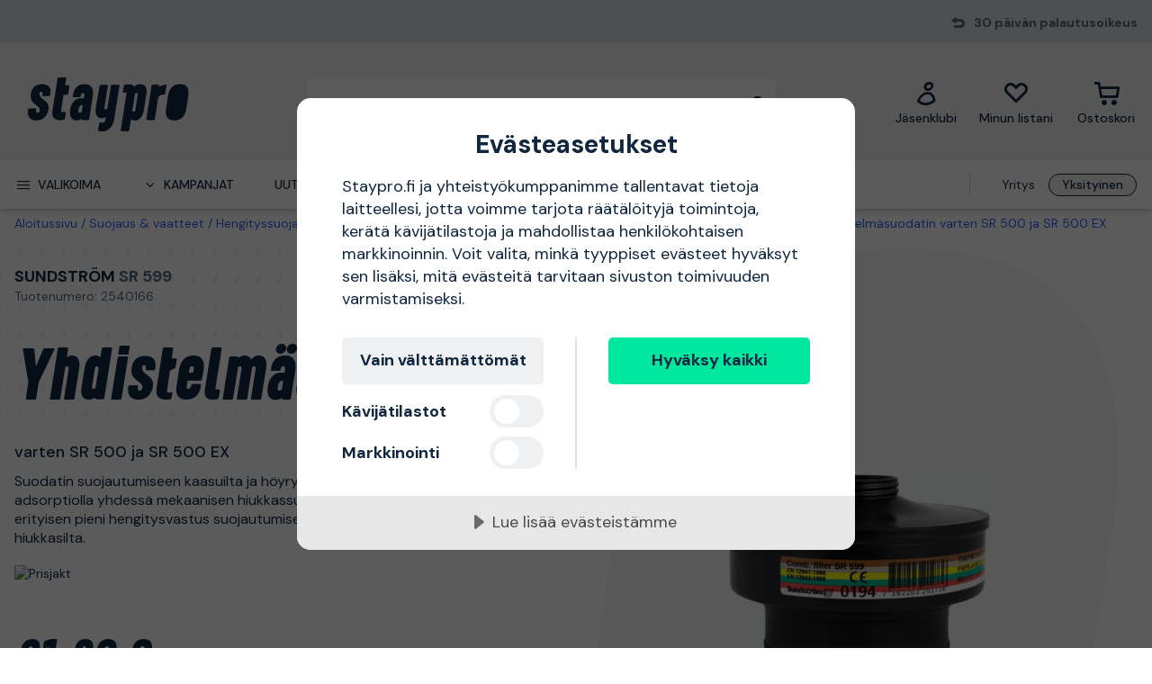

--- FILE ---
content_type: text/html; charset=utf-8
request_url: https://www.staypro.fi/turvallisuus/hengityssuojaimet/lisatarvikkeet-hengityssuojaimet/suodattimet-ja-pidikkeet/sundstrom-sr-599-yhdistelmasuodatin-varten-sr-500-ja-sr-500-ex-2540166
body_size: 40653
content:
<!DOCTYPE html>
<html class="scroll-smooth" lang="fi"><head><link rel="preload" as="style" href="/pm.b8dd94a37f1934271dff.css"><meta charset="utf-8"><meta name="format-detection" content="telephone=no"><style>.async-hide { opacity: 0 !important}</style><script>
window.dataLayer = window.dataLayer || [];
function gtag() {
    dataLayer.push(arguments);
}

gtag("consent", "default", {
    ad_storage: "denied",
    analytics_storage: "denied",
    ad_user_data: "denied",
    ad_personalization: "denied",
    functionality_storage: "denied",
    personalization_storage: "denied",
    security_storage: "granted",
    wait_for_update: 2000,
});

gtag("set", "ads_data_redaction", true);
                    </script><script>
window.dataLayer = window.dataLayer || [];
window.dataLayer.push({
  originalLocation: document.location.protocol + '//' +
                    document.location.hostname +
                    document.location.pathname +
                    document.location.search
});
(function(w,d,s,l,i){w[l]=w[l]||[];w[l].push({'gtm.start':
new Date().getTime(),event:'gtm.js'});var f=d.getElementsByTagName(s)[0],
j=d.createElement(s),dl=l!='dataLayer'?'&l='+l:'';j.async=true;j.src=
'https://www.googletagmanager.com/gtm.js?id='+i+dl;f.parentNode.insertBefore(j,f);
})(window,document,'script','dataLayer','GTM-N49WZNN');
</script><script src="https://cdn-eu.cookietractor.com/cookietractor.js" data-id="1da12b65-b120-4ff6-82b9-55ab9fb35c7d" data-lang="fi-FI"></script><script src="/common-159.bcd35e335313162f246e.js" async></script><script src="/common-210.99428b718b77387e03f2.js" async></script><script src="/common-48.29be6568eed16037a4c3.js" async></script><script src="/common-590.0496659040d9cbb8df52.js" async></script><script src="/common-639.3cb3fa298877b0ee792a.js" async></script><script src="/common-917.a54b05f1e9c111ff4d63.js" async></script><script src="/fable-03818a04.a3c4d5187c257956c29c.js" async></script><script src="/fable-bb706621.e8ff2447625c32cb232c.js" async></script><script src="/fable-e9dea566.8cb886c9a7403deded42.js" async></script><script src="/runtime.df40ae362d768a276ce7.js" async></script><script src="/vendors-059be3de.078891983435e78e8277.js" async></script><script src="/vendors-2594363e.fbb6fb9edc4d6afaf6ee.js" async></script><script src="/vendors-27545368.827df2f06c623153f543.js" async></script><script src="/vendors-8f257e7f.a8748605ec8b47469a4d.js" async></script><script src="/vendors-afb6d290.9da6f7c27b9321496e5f.js" async></script><script src="/vendors-d2eb5610.6e657552008ded79b731.js" async></script><script src="/vendors-d39d7386.1c0fc40c2a881eda8ef3.js" async></script><script src="/vendors-d59fd206.fdccdbe77e77728ec106.js" async></script><script src="/vendors-f2ace8d8.cb0eca72e819d5560557.js" async></script><script src="/vendors-fde10e8d.db6ee67c0142e26a564d.js" async></script><script type="text/plain" data-consent-category="marketing">
!function(e,n,t,i,r,o){function s(e){if("number"!=typeof e)return e;var n=new Date;return new Date(n.getTime()+1e3*e)}var a=4e3,c="xnpe_async_hide";function p(e){return e.reduce((function(e,n){return e[n]=function(){e._.push([n.toString(),arguments])},e}),{_:[]})}function m(e,n,t){var i=t.createElement(n);i.src=e;var r=t.getElementsByTagName(n)[0];return r.parentNode.insertBefore(i,r),i}function u(e){return"[object Date]"===Object.prototype.toString.call(e)}o.target=o.target||"https://api.exponea.com",o.file_path=o.file_path||o.target+"/js/exponea.min.js",r[n]=p(["anonymize","initialize","identify","getSegments","update","track","trackLink","trackEnhancedEcommerce","getHtml","showHtml","showBanner","showWebLayer","ping","getAbTest","loadDependency","getRecommendation","reloadWebLayers","_preInitialize","_initializeConfig"]),r[n].notifications=p(["isAvailable","isSubscribed","subscribe","unsubscribe"]),r[n].segments=p(["subscribe"]),r[n]["snippetVersion"]="v2.7.0",function(e,n,t){e[n]["_"+t]={},e[n]["_"+t].nowFn=Date.now,e[n]["_"+t].snippetStartTime=e[n]["_"+t].nowFn()}(r,n,"performance"),function(e,n,t,i,r,o){e[r]={sdk:e[i],sdkObjectName:i,skipExperiments:!!t.new_experiments,sign:t.token+"/"+(o.exec(n.cookie)||["","new"])[1],path:t.target}}(r,e,o,n,i,RegExp("__exponea_etc__"+"=([\\w-]+)")),function(e,n,t){m(e.file_path,n,t)}(o,t,e),function(e,n,t,i,r,o,p){if(e.new_experiments){!0===e.new_experiments&&(e.new_experiments={});var l,f=e.new_experiments.hide_class||c,_=e.new_experiments.timeout||a,g=encodeURIComponent(o.location.href.split("#")[0]);e.cookies&&e.cookies.expires&&("number"==typeof e.cookies.expires||u(e.cookies.expires)?l=s(e.cookies.expires):e.cookies.expires.tracking&&("number"==typeof e.cookies.expires.tracking||u(e.cookies.expires.tracking))&&(l=s(e.cookies.expires.tracking))),l&&l<new Date&&(l=void 0);var d=e.target+"/webxp/"+n+"/"+o[t].sign+"/modifications.min.js?http-referer="+g+"&timeout="+_+"ms"+(l?"&cookie-expires="+Math.floor(l.getTime()/1e3):"");"sync"===e.new_experiments.mode&&o.localStorage.getItem("__exponea__sync_modifications__")?function(e,n,t,i,r){t[r][n]="<"+n+' src="'+e+'"></'+n+">",i.writeln(t[r][n]),i.writeln("<"+n+">!"+r+".init && document.writeln("+r+"."+n+'.replace("/'+n+'/", "/'+n+'-async/").replace("><", " async><"))</'+n+">")}(d,n,o,p,t):function(e,n,t,i,r,o,s,a){o.documentElement.classList.add(e);var c=m(t,i,o);function p(){r[a].init||m(t.replace("/"+i+"/","/"+i+"-async/"),i,o)}function u(){o.documentElement.classList.remove(e)}c.onload=p,c.onerror=p,r.setTimeout(u,n),r[s]._revealPage=u}(f,_,d,n,o,p,r,t)}}(o,t,i,0,n,r,e),function(e,n,t){var i;e[n]._initializeConfig(t),(null===(i=t.experimental)||void 0===i?void 0:i.non_personalized_weblayers)&&e[n]._preInitialize(t),e[n].start=function(i){i&&Object.keys(i).forEach((function(e){return t[e]=i[e]})),e[n].initialize(t)}}(r,n,o)}(document,"exponea","script","webxpClient",window,{
    target: "https://sstfi.staypro.fi",
    token: "b3f24696-dc2a-11ec-ba3e-223759631d5b",
    track: {
        google_analytics: false,
    },
    new_experiments : {
        mode : "async",
        hide_class: "exponea_async_hide",
        timeout: 2000
    }
});
exponea.start();
</script><script src="//cdn.bc0a.com/autopilot/f00000000293913/autopilot_sdk.js" type="text/javascript" async></script><title>SR 599 Sundstr&#246;m Yhdistelm&#228;suodatin 2540166 | Staypro</title><meta name="viewport" content="width=device-width,initial-scale=1"><link rel="canonical" href="https://www.staypro.fi/turvallisuus/hengityssuojaimet/lisatarvikkeet-hengityssuojaimet/suodattimet-ja-pidikkeet/sundstrom-sr-599-yhdistelmasuodatin-varten-sr-500-ja-sr-500-ex-2540166"><script>window.APPLICATION_INSIGHTS_CONNECTION_STRING = 'InstrumentationKey=bfa68da0-10e7-4d4a-812c-ed609c66c098;IngestionEndpoint=https://westeurope-1.in.applicationinsights.azure.com/;LiveEndpoint=https://westeurope.livediagnostics.monitor.azure.com/;ApplicationId=74e168a6-8514-4bd8-b373-f69038735920'</script><link rel="apple-touch-icon" sizes="180x180" href="/apple-touch-icon.png"><link rel="icon" type="image/png" sizes="32x32" href="/favicon-32x32.png"><link rel="icon" type="image/png" sizes="194x194" href="/favicon-194x194.png"><link rel="icon" type="image/png" sizes="192x192" href="/android-chrome-192x192.png"><link rel="icon" type="image/png" sizes="16x16" href="/favicon-16x16.png"><link rel="manifest" href="/site.webmanifest"><meta name="msapplication-TileImage" content="/mstile-144x144.png"><meta name="description" content="SR 599 Sundstr&#246;m Yhdistelm&#228;suodatin 2540166 ostettavissa verkkokaupassamme. Nopea ja aina ilmainen toimitus, 30 p&#228;iv&#228;n avokauppa ja erinomaiset hinnat!"><meta property="og:site_name" content="https://www.staypro.fi"><meta property="og:type" content="product"><meta property="og:url" content="https://www.staypro.fi/turvallisuus/hengityssuojaimet/lisatarvikkeet-hengityssuojaimet/suodattimet-ja-pidikkeet/sundstrom-sr-599-yhdistelmasuodatin-varten-sr-500-ja-sr-500-ex-2540166"><meta property="og:title" content="Sundstr&#246;m SR 599 Yhdistelm&#228;suodatin varten SR 500 ja SR 500 EX"><meta property="og:description" content="Suodatin suojautumiseen kaasuilta ja h&#246;yryilt&#228; optimoidulla adsorptiolla yhdess&#228; mekaanisen hiukkassuodattimen kanssa, erityisen pieni hengitysvastus suojautumiseen kaikenlaisilta hiukkasilta."><meta property="og:image" content="https://proffsmagasinet-res.cloudinary.com/images/c_lpad,w_480,h_480/ProductImage28855470/Sundstr%C3%B6m%20SR%20599%20Yhdistelm%C3%A4suodatin.jpg"><meta property="product:retailer_item_id" content="2540166"><meta property="product:original_price:amount" content="61.30"><meta property="product:original_price:currency" content="EUR"><meta property="product:price:amount" content="61.30"><meta property="product:price:currency" content="EUR"><script type="application/ld+json">{"name":"Sundstr&#246;m SR 599 Yhdistelm&#228;suodatin varten SR 500 ja SR 500 EX","productID":"PMItem_28739146","inProductGroupWithID":"PMProduct_28782511","sku":"2540166","gtin":"7392203202736","category":"Suodattimet &amp; pidikkeet","image":["https://proffsmagasinet-res.cloudinary.com/images/c_lpad,w_480,h_480/ProductImage28855470/Sundstr%C3%B6m%20SR%20599%20Yhdistelm%C3%A4suodatin.jpg"],"description":"Suodatin suojautumiseen kaasuilta ja h&#246;yryilt&#228; optimoidulla adsorptiolla yhdess&#228; mekaanisen hiukkassuodattimen kanssa, erityisen pieni hengitysvastus suojautumiseen kaikenlaisilta hiukkasilta.","mpn":"SR 599","brand":{"name":"Sundström","@type":"Brand"},"offers":{"priceCurrency":"EUR","price":"61.30","priceValidUntil":null,"priceSpecification":null,"itemCondition":"https://schema.org/NewCondition","availability":"https://schema.org/BackOrder","url":"https://www.staypro.fi/turvallisuus/hengityssuojaimet/lisatarvikkeet-hengityssuojaimet/suodattimet-ja-pidikkeet/sundstrom-sr-599-yhdistelmasuodatin-varten-sr-500-ja-sr-500-ex-2540166","seller":{"name":"Proffsmagasinet AB","@type":"Organization"},"hasMerchantReturnPolicy":{"applicableCountry":"FI","returnShippingFeesAmount":{"currency":"EUR","value":9.9,"@type":"MonetaryAmount"},"returnPolicyCategory":"https://schema.org/MerchantReturnFiniteReturnWindow","merchantReturnDays":30,"returnMethod":"https://schema.org/ReturnByMail","returnFees":"https://schema.org/ReturnShippingFees","@type":"MerchantReturnPolicy"},"shippingDetails":{"shippingRate":{"currency":"EUR","value":1.99,"@type":"MonetaryAmount"},"shippingDestination":{"addressCountry":"FI","@type":"DefinedRegion"},"deliveryTime":{"handlingTime":{"minValue":5,"maxValue":5,"unitCode":"DAY","@type":"QuantitativeValue"},"transitTime":{"minValue":2,"maxValue":3,"unitCode":"DAY","@type":"QuantitativeValue"},"@type":"ShippingDeliveryTime"},"@type":"OfferShippingDetails"},"@type":"Offer"},"aggregateRating":null,"review":[],"hasEnergyConsumptionDetails":null,"size":null,"peopleAudience":null,"@type":"Product","@context":"https://schema.org"}</script><script type="application/ld+json">{"itemListElement":[{"position":1,"item":{"id":"https://www.staypro.fi/turvallisuus","name":"Suojaus &amp; vaatteet"},"@type":"ListItem"},{"position":2,"item":{"id":"https://www.staypro.fi/turvallisuus/hengityssuojaimet","name":"Hengityssuojaimet"},"@type":"ListItem"},{"position":3,"item":{"id":"https://www.staypro.fi/turvallisuus/hengityssuojaimet/lisatarvikkeet-hengityssuojaimet","name":"Lis&#228;tarvikkeet hengityssuojaimet"},"@type":"ListItem"},{"position":4,"item":{"id":"https://www.staypro.fi/turvallisuus/hengityssuojaimet/lisatarvikkeet-hengityssuojaimet/suodattimet-ja-pidikkeet","name":"Suodattimet &amp; pidikkeet"},"@type":"ListItem"}],"@type":"BreadcrumbList","@context":"https://schema.org"}</script><link rel="preload" as="style" href="https://fonts.googleapis.com/css?family=DM+Sans:400,500,700&amp;display=swap"><link rel="preload" as="style" href="https://assets.proffsmagasinet.se/fonts/kelp_bold.css"><link rel="preload" as="style" href="/fonts/pro.191813.css"><link rel="preload" as="style" href="https://fonts.googleapis.com/css?family=Caveat&amp;display=swap"><link rel="stylesheet" href="https://fonts.googleapis.com/css?family=DM+Sans:400,500,700&amp;display=swap"><link rel="stylesheet" href="https://assets.proffsmagasinet.se/fonts/kelp_bold.css"><link rel="stylesheet" href="/fonts/pro.191813.css"><link rel="stylesheet" href="https://fonts.googleapis.com/css?family=Caveat&amp;display=swap"><link rel="mask-icon" href="/safari-pinned-tab.svg" color="#9abbda"><meta name="msapplication-TileColor" content="#9abbda"><meta name="theme-color" content="#9abbda"><script type="text/javascript" src="//widget.trustpilot.com/bootstrap/v5/tp.widget.bootstrap.min.js" defer></script><link rel="preload" as="image" href="https://proffsmagasinet-res.cloudinary.com/images/c_lpad,f_auto,h_600,w_600/ProductImage28855470/Sundstr%C3%B6m%20SR%20599%20Yhdistelm%C3%A4suodatin.jpg"><link rel="stylesheet" href="/pm.b8dd94a37f1934271dff.css" media="all"></head><body><noscript><iframe src="https://www.googletagmanager.com/ns.html?id=GTM-N49WZNN" style="display:none;visibility:hidden" height="0" width="0"></iframe></noscript><div id="overlay-container"></div><div id="app"><div data-reactroot=""><div class="top-bar-loading"></div><div class="top-bar-section"><div class="top-bar"><span class="campaign-section"></span><span class="info-message-section"><span class="ico-reply"></span>30 päivän palautusoikeus</span></div></div><header class="header-desktop"><div class="header-top"><div class="header-left" style="background-color:"></div><div class="header-center" style="background-color:"><div class="column-left"><div class="header-logo"><div class="logo"><a href="/"><img class="staypro" src="https://assets.staypro.no/logos/staypro-logo-pos.svg" alt="Staypro" /></a></div><div class="company-rating"></div></div></div><div class="column-medium"><form class="header-search"><div class="search-container"><input class=" form-input" type="text" maxlength="1024" autocomplete="off" spellcheck="false" value="" /><span class="ico-search-reversed"></span></div></form></div><div class="column-right"><div class="user-button menu-item"><a href="/account/jasenklubi" aria-label="Jäsenklubi"><div class="icon-wrapper"><div class="ico-user-outline"></div></div><div class="title">Jäsenklubi</div></a></div><nav class="wishlist-button menu-item"><a href="/account/minun-listani" aria-label="Minun listani"><div class="icon-wrapper"><div class="ico-heart-outline"></div></div><div class="title">Minun listani</div></a></nav><div class="cart-button menu-item"><div class="icon-wrapper"><div class="ico-cart-outline"></div></div><div class="title">Ostoskori </div></div></div></div><div class="header-right" style="background-color:"></div></div><div class="header-bottom"><div class="left"></div><div class="center"><nav class="menu"><ul class="secondary-menu"><li><button class="menu-icon"><span class="ico-menu"></span><span>Valikoima</span></button></li><li><button class="menu-icon"><span class="ico-chevron-down"></span><span>Kampanjat</span></button></li><li><a href="/uutuudet">Uutuudet</a></li><li><a href="/tuotemerkit">Tuotemerkit</a></li><li><a href="/tietopankki/oppaat">Oppaat</a></li></ul><div class="account-type-switch"><button id="acc-type-b2b" name="accessType" >Yritys</button><button id="acc-type-b2c" name="accessType" disabled>Yksityinen</button></div><div class="expanded-menu hidden"><div class="left"></div><div class="center"><nav class="mega-menu"><div class="menu-level-1"><ul><li class=""><a tabindex="-1" href="/koneet-tyokalut"><span class="menu-item-text"><span class="icon ico-tools"></span>Koneet &amp; työkalut</span><span class="ico-chevron-right"></span></a></li><li class=""><a tabindex="-1" href="/turvallisuus"><span class="menu-item-text"><span class="icon ico-protection-alt"></span>Suojaus &amp; vaatteet</span><span class="ico-chevron-right"></span></a></li><li class=""><a tabindex="-1" href="/autotalli-tyopaikka"><span class="menu-item-text"><span class="icon ico-workplace"></span>Autotalli &amp; työpaikka</span><span class="ico-chevron-right"></span></a></li><li class=""><a tabindex="-1" href="/sahko-valaistus"><span class="menu-item-text"><span class="icon ico-electricity"></span>Sähkö &amp; valaistus</span><span class="ico-chevron-right"></span></a></li><li class=""><a tabindex="-1" href="/lvi-sisailma"><span class="menu-item-text"><span class="icon ico-plumbing"></span>LVI &amp; sisäilma</span><span class="ico-chevron-right"></span></a></li><li class=""><a tabindex="-1" href="/piha-puutarha"><span class="menu-item-text"><span class="icon ico-garden-alt"></span>Piha &amp; puutarha</span><span class="ico-chevron-right"></span></a></li><li class=""><a tabindex="-1" href="/rakennus-sisatilat"><span class="menu-item-text"><span class="icon ico-home-alt"></span>Rakennus &amp; sisätilat</span><span class="ico-chevron-right"></span></a></li></ul><div class="menu-secondary"><ul></ul></div></div></nav></div><div class="right"></div></div><div class="expanded-menu hidden"><div class="left"></div><div class="center"><nav class="mega-menu campaigns"><div class="menu-level-1"><ul><li><a tabindex="-1" href="/kampanja">Katso kaikki kampanjat</a></li><li class=""><a tabindex="-1" href="/bahco"><span class="menu-item-text">Bahco-kampanja</span><span class=""></span></a></li><li class=""><a tabindex="-1" href="/kaikki-lumenpoistoon"><span class="menu-item-text">Kaikki lumenpoistoon</span><span class=""></span></a></li><li class=""><a tabindex="-1" href="/puutarha-kasvatus"><span class="menu-item-text">Kasvatus</span><span class=""></span></a></li><li class=""><a tabindex="-1" href="/kylpyhuoneviikot"><span class="menu-item-text">Kylpyhuoneviikot</span><span class=""></span></a></li><li class=""><a tabindex="-1" href="/milwaukee"><span class="menu-item-text">Milwaukee-kampanja</span><span class=""></span></a></li><li class=""><a tabindex="-1" href="/pukeudu-lampimasti"><span class="menu-item-text">Pukeudu lämpimästi</span><span class=""></span></a></li><li class=""><a tabindex="-1" href="/lampokampanja"><span class="menu-item-text">Tervetuloa lämpöön</span><span class=""></span></a></li><li class=""><a tabindex="-1" href="/uutta-meilla"><span class="menu-item-text">Uutta meillä</span><span class=""></span></a></li><li class=""><a tabindex="-1" href="/valaistuskampanja"><span class="menu-item-text">Valaistuskampanja</span><span class=""></span></a></li></ul></div><div class="menu-level-2"></div></nav></div><div class="right"></div></div></nav></div><div class="right"></div></div></header><main class=""><div class="product-page"><div class="products-header-panel-section"></div><div class="container"><div class="bread-crumbs"><div style="flex-shrink:0" class="crumb"><a href="/">Aloitussivu</a></div><div style="flex-shrink:1" class="crumb"><a href="/turvallisuus">Suojaus &amp; vaatteet</a></div><div style="flex-shrink:2" class="crumb"><a href="/turvallisuus/hengityssuojaimet">Hengityssuojaimet</a></div><div style="flex-shrink:3" class="crumb"><a href="/turvallisuus/hengityssuojaimet/lisatarvikkeet-hengityssuojaimet">Lisätarvikkeet hengityssuojaimet</a></div><div style="flex-shrink:4" class="crumb"><a href="/turvallisuus/hengityssuojaimet/lisatarvikkeet-hengityssuojaimet/suodattimet-ja-pidikkeet">Suodattimet &amp; pidikkeet</a></div><div style="flex-shrink:5" class="crumb"><a href="/turvallisuus/hengityssuojaimet/lisatarvikkeet-hengityssuojaimet/suodattimet-ja-pidikkeet/sundstrom-sr-599-yhdistelmasuodatin-varten-sr-500-ja-sr-500-ex-2540166">SR 599 Sundström Yhdistelmäsuodatin varten SR 500 ja SR 500 EX</a></div></div><div class="main-info"><div class="left"><div class="product-page-title"><div class="product-brand-line"><h1><a class="product-brand" href="/sundstrom">Sundström</a><span>&nbsp;</span><span class="product-mpn">SR 599</span><span class="product-sku">Tuotenumero: 2540166</span></h1><div class="product-brand-image"><a href="/sundstrom"><img src="https://proffsmagasinet-res.cloudinary.com/images/c_lpad,w_200/Logo28896803/Sundstr%C3%B6m.png" alt="Sundström" /></a></div></div><div class="product-proterm">Yhdistelmäsuodatin</div><div class="product-rating"></div></div><div class="feature">varten SR 500 ja SR 500 EX</div><div class="mb-hid product-page-description"><div class="description-title"><div class="title">Tuotekuvaus</div><span class="product-sku">Tuotenumero: 2540166</span></div><div class="description">Suodatin suojautumiseen kaasuilta ja höyryiltä optimoidulla adsorptiolla yhdessä mekaanisen hiukkassuodattimen kanssa, erityisen pieni hengitysvastus suojautumiseen kaikenlaisilta hiukkasilta.</div></div><div class="lowest-price-badges"><div id="prisjakt"><a href="https://instore.hintaopas.fi/cheapest_redirect.php?id=2540166&amp;f=31114&amp;small=1" target="_blank"><img id="prisjakt-img" src="https://instore.hintaopas.fi/cheapest.php?id=2540166&amp;f=31114&amp;small=1" alt="Prisjakt" /></a></div></div><div class="product-page-price"><div class="price-section"><div class="product-price"><span><span class="sale-price"><span class="price">61,30 €</span></span></span></div><div class="rec-price">Sis. ALV</div></div></div><div class="add-to-cart-container"><form class="product-add-to-cart-section center-align"><div class="product-qty-control center-align"><div class="inc-dec-section"><button type="button" aria-label="increment quantity"><span class="ico-chevron-up"></span></button><button type="button" aria-label="decrement quantity"><span class="ico-chevron-down"></span></button></div><div class="product-qty-section"><input class="form-input product-qty" aria-label="quantity" type="number" value="1" /></div></div><div class="btn-add-to-cart"><button class="btn default primary md add-to-cart" type="submit" aria-label="ostaa"><span class="ico-cart"></span></button></div></form><button class="btn default tertiary md add-to-wishlist" type="button"><span class="ico-heart-outline"></span></button></div><div class="stock-delivery-info"><p>Lähetetään 3.2.2026</p></div><div class="watchdog-restock"><button class="btn default primary md watchdog-restock-btn" type="button" aria-label="Seuraa" disabled>Seuraa</button><div class="description"><div>Jos haluat seurata, milloin tuotetta on jälleen varastossa, sinun on hyväksyttävä markkinointievästeet. <a href="#">Klikkaa tästä hallitaksesi evästeitä.</a></div></div></div><div class="delivery-and-return-policy"><div class="free-delivery"><span class="icon ico-truck-moving"></span>Nopeat toimitukset</div><div class="return-policy"><span class="icon ico-reply"></span>30 päivän palautusoikeus</div></div><div class="ds-hid tb-hid product-page-description"><div class="description-title"><div class="title">Tuotekuvaus</div><span class="product-sku">Tuotenumero: 2540166</span></div><div class="description">Suodatin suojautumiseen kaasuilta ja höyryiltä optimoidulla adsorptiolla yhdessä mekaanisen hiukkassuodattimen kanssa, erityisen pieni hengitysvastus suojautumiseen kaikenlaisilta hiukkasilta.</div></div></div><div class="right"><div class="product-image-gallery"><div class="product-brand-image"><a href="/sundstrom"><img src="https://proffsmagasinet-res.cloudinary.com/images/c_lpad,w_200/Logo28896803/Sundstr%C3%B6m.png" alt="Sundström" /></a></div><div class="primary-img-section"><div class="primary-img-section content-center"><svg viewBox="0 0 581.3 724" xmlns="http://www.w3.org/2000/svg" class="background-o"><path d="m347.5 0c94.3-.1 159.7 27.6 196.1 82.8 36.4 55.3 46.4 133.9 30.2 235.9l-13.2 87.9c-16.2 100.9-51.1 179-104.8 234.3-53.6 55.3-127.6 83-222 83.1-94.3.1-159.7-27.6-196.1-82.8-36.4-55.3-46.4-133.4-30.2-234.3l13.2-87.9c16.2-101.9 51.2-180.6 104.8-235.9 53.6-55.3 127.6-83 222-83.1" fill="rgba(17, 38, 63, 0.04)"></path></svg><button class="content-center primary-image"><img src="https://proffsmagasinet-res.cloudinary.com/images/c_lpad,f_auto,h_600,w_600/ProductImage28855470/Sundstr%C3%B6m%20SR%20599%20Yhdistelm%C3%A4suodatin.jpg" loading="lazy" class="product-image" alt="Yhdistelmäsuodatin Sundström SR 599 varten SR 500 ja SR 500 EX " /></button></div></div></div></div></div><div class="info"><div class="left"><div class="product-information"><h2 class="product-info-title">Tuotetiedot</h2><div class="collapsible-panel"><button aria-expanded="true" aria-controls="collaps-content-tuotekuvaus" class="title"><span class="text">Tuotekuvaus</span><span class="ico-chevron-up"></span></button><div id="collaps-content-tuotekuvaus" class="body"><div class="description">Sundström SR 599 - yhdistelmäsuodatin on tarkoitettu käytettäväksi SR 500-/SR 500 EX -puhaltimessa. Suodatin on tyyppiä A1BE2K1-Hg-P3. <br> <br> <br/><strong>Ominaisuudet</strong> <ul> <li>Tyyppi A suojaa orgaanisilta kaasuilta ja höyryiltä, kuten liuottimilta, joiden kiehumispiste > +65 °C</li> <li>Tyyppi B suojaa epäorgaanisilta kaasuilta ja höyryiltä, kuten kloori, rikkivety ja syaanivety</li> <li>Tyyppi E suojaa happamilta kaasuilta ja höyryiltä, kuten rikkidioksidilta ja fluorivedyltä</li> <li>Tyyppi K suojaa ammoniakilta ja tietyiltä amiineilta, kuten etyleenidiamiini</li> <li>Suodatin on tarkoitettu käytettäväksi pidempään kuin yhden työvuoron ajan</li> <li>Mukana esisuodattimen pidike ja teräsverkkolevy</li> <li>Enimmäiskäyttöaika on 50 tuntia</li> <li>Mukana esisuodattimen pidike ja teräsverkkolevy</li> </ul> <br> <table border="1" cellspacing="0" cellpadding="2" width="100%" style="border-collapse: collapse"> <tbody>                                          <tr bgcolor="#e6e6e6">                                                                    <td align="left" valign="top">Tekniset tiedot:</td> <td align="left" valign="top">&nbsp;</td> </tr> <tr> <td align="left" valign="top">Varastointiaika(vuosia)</td> <td align="left" valign="top">5</td> </tr> <tr> <td align="left" valign="top">Valmistusvuosi</td> <td align="left" valign="top">Ruotsi</td> </tr> <tr> <td align="left" valign="top">Käyttölämpötila</td> <td align="left" valign="top">-10 – +55 °C, 90 % RH</td> </tr> <tr> <td align="left" valign="top">Varastointilämpötila</td> <td align="left" valign="top">-20 – +40 °C, 90 % RH</td> </tr> <tr> <td align="left" valign="top">Korkeus</td> <td align="left" valign="top">89 mm</td> </tr> <tr> <td align="left" valign="top">Läpimitta</td> <td align="left" valign="top">139 mm</td> </tr> <tr> <td align="left" valign="top">Hyväksyntä</td> <td align="left" valign="top">EN 12941:1998 + A2:2008, EN 12942:1998 + A2:2008</td> </tr> </tbody> </table></div></div></div><div class="collapsible-panel"><button aria-expanded="true" aria-controls="collaps-content-spesifikaatiot" class="title"><span class="text">Spesifikaatiot</span><span class="ico-chevron-up"></span></button><div id="collaps-content-spesifikaatiot" class="body"><div class="technical-specs"><div class="list"><p class="spec-item"><span class="name">EAN<span>&nbsp;</span></span><span class="value">7392203202736</span></p><p class="spec-item"><span class="name">Valmistaja<span>&nbsp;</span></span><span class="value"></span></p><p class="spec-item"><span class="name">Valmistajan osoite<span>&nbsp;</span></span><span class="value"></span></p><p class="spec-item"><span class="name">Ota yhteyttä valmistajaan<span>&nbsp;</span></span><span class="value">Tiedot puuttuvat, ota meihin yhteyttä saadaksesi lisätietoja</span></p></div></div></div></div><div class="collapsible-panel"><button aria-expanded="true" aria-controls="collaps-content-ladattavattiedostot" class="title"><span class="text">Ladattavat tiedostot</span><span class="ico-chevron-up"></span></button><div id="collaps-content-ladattavattiedostot" class="body"><div class="downloadable-assets"><ul class="list"><li class="asset"><a href="https://pm-asset.azureedge.net/api/asset-download?id=28823261" class="asset-link" target="_blank" download="SR599-Produktblad-suomalainen.pdf">SR599-Produktblad-suomalainen</a></li><li class="asset"><a href="https://pm-asset.azureedge.net/api/asset-download?id=28823262" class="asset-link" target="_blank" download="SR599-Bruksanvisning-svenska.pdf">SR599-Bruksanvisning-svenska</a></li><li class="asset"><a href="https://pm-asset.azureedge.net/api/asset-download?id=28823263" class="asset-link" target="_blank" download="SR599-Produktblad-svenska.pdf">SR599-Produktblad-svenska</a></li><li class="asset"><a href="https://pm-asset.azureedge.net/api/asset-download?id=28823264" class="asset-link" target="_blank" download="SR599-Produktblad-norsk.pdf">SR599-Produktblad-norsk</a></li></ul></div></div></div></div></div><div class="right"><h2 class="product-info-title">Suosittelemme</h2><div class="mobile-view-recommended"></div><div class="first-two-vertical-products"></div></div></div></div></div></main><div id="TrustpilotPanel" class="trustpilot-panel sticky-scroll-offset"><div data-locale="fi-FI" data-template-id="54ad5defc6454f065c28af8b" data-businessunit-id="5a7057f83e6a7b00011fc351" data-style-height="240px" data-style-width="100%" data-theme="light" data-stars="4,5"><a href="https://fi.trustpilot.com/review/staypro.fi" target="_blank">Trustpilot</a></div></div><div class="brightedge-wrapper"><div class="be-ix-link-block"></div></div><footer class="footer"><div class="footer-content"><div class="contact-info"><div class="title">Staypro - Kaikki kodin projekteihisi</div><div class="description"><p>Staypro on auttanut asiakkaita pohjoismaisilla markkinoilla vuodesta 2007 l&#228;htien. Nopeasta ja helppok&#228;ytt&#246;isest&#228; verkkokaupastamme l&#246;yd&#228;t kaiken kotiin, puutarhaan ja autotalliin. Loistava suomenkielinen palvelu ja nopeat toimitukset ovat meid&#228;n juttumme - tervetuloa ostoksille!</p></div><ul class="contact-options"><li class="contact-option"><span class="icon ico-reply"></span><div class="info"><div class="text">Ota yhteyttä asiakaspalveluun</div><a href="https://support.staypro.fi/hc/fi/requests/new" target="_blank" rel="noopener nofollow" title="https://support.staypro.fi/hc/fi/requests/new">Yhteyslomake</a></div></li><li class="contact-option"><span class="icon ico-at"></span><div class="info"><div class="text">Sähköposti</div><a href="mailto:info@staypro.fi" target="_blank" rel="noopener nofollow" title="mailto:info@staypro.fi">info@staypro.fi</a></div></li></ul></div><div class="customer-service-menus"><div class="footer-menu"><div class="title">Tietoa Stayprosta</div><ul class="footer-links"><li class="item"><a class="item" href="https://www.staypro.fi/tietopankki/stayprosta" title="Tietoa meistä" rel="noopener">Tietoa meistä</a></li><li class="item"><a class="item" href="https://www.staypro.fi/tietopankki/uutiset/hintaopas-vuoden-paras-kauppa-2023" title="Vuoden paras kauppa 2024" rel="noopener">Vuoden paras kauppa 2024</a></li><li class="item"><a class="item" href="https://support.staypro.fi/hc/fi" title="Usein kysytyt kysymykset" rel="noopener nofollow" target="_blank">Usein kysytyt kysymykset</a></li><li class="item"><a class="item" href="https://www.staypro.fi/tietopankki" title="Vinkkejä asiantuntijoiltamme" rel="noopener">Vinkkejä asiantuntijoiltamme</a></li><li class="item"><a class="item" href="/osto-ja-toimitusehdot-b2c">Osto/toimitusehdot: yksityisasiakas</a></li><li class="item"><a class="item" href="/osto-ja-toimitusehdot-b2b">Osto/toimitusehdot: yritysasiakas</a></li><li class="item"><a class="item" href="https://www.staypro.fi/tietopankki/saavutettavuusseloste" title="Saavutettavuusseloste" rel="noopener">Saavutettavuusseloste</a></li><li class="item"><a class="item" href="https://www.staypro.fi/cookies" title="Tietosuoja- &amp; evästekäytäntö" rel="noopener">Tietosuoja- &amp; evästekäytäntö</a></li><li class="item"><a class="item" href="https://www.staypro.fi/tietopankki/otayhteytta" title="Ota yhteyttä" rel="noopener">Ota yhteyttä</a></li></ul></div></div><div class="about-menus"><div class="footer-menu"><div class="title">Yli 100 000 tuotetta</div><ul class="footer-links"><li class="item"><a class="item" href="https://www.staypro.fi/all" title="Katso kaikki tuotteet" rel="noopener">Katso kaikki tuotteet</a></li><li class="item"><a class="item" href="https://www.staypro.fi/tuotemerkit" title="Tuotemerkit" rel="noopener">Tuotemerkit</a></li><li class="item"><a class="item" href="https://www.staypro.fi/uutuudet" title="Uutuudet" rel="noopener">Uutuudet</a></li><li class="item"><a class="item" href="https://www.staypro.fi/kampanja" title="Kampanjat" rel="noopener">Kampanjat</a></li><li class="item"><a class="item" href="https://www.staypro.fi/black-week" title="Black Week" rel="noopener">Black Week</a></li></ul></div></div><div class="assortment-menus"><div class="footer-menu"><div class="title">Jäsenklubi</div><ul class="footer-links"><li class="item"><a class="item" href="https://www.staypro.fi/account/jasenklubi" title="Kirjaudu sisään / Liity jäseneksi" rel="noopener">Kirjaudu sisään / Liity jäseneksi</a></li><li class="item"><a class="item" href="https://www.staypro.fi/account/orders" title="Tilaushistoriani" rel="noopener">Tilaushistoriani</a></li><li class="item"><a class="item" href="https://www.staypro.fi/tietopankki/jasenklubista" title="Tietoa jäsenklubista" rel="noopener">Tietoa jäsenklubista</a></li></ul></div></div><div class="social-links"><div class="footer-details"><div class="title"></div><div class="social-links"></div></div></div><div class="business-info-component"><div class="footer-details business-info"><div class="title"></div><div class="description"><p></p></div></div></div></div></footer><div class="footer-images-section"><div class="list-partners"><img src="https://proffsmagasinet-res.cloudinary.com/images/t_svg/Prismic_45674359A656842569BB770B2C8FA10B6C975B60/Prismic_45674359A656842569BB770B2C8FA10B6C975B60" alt="Klarna" width="140" height="96" style="aspect-ratio:140 / 96" /><img src="https://proffsmagasinet-res.cloudinary.com/images/t_svg/Prismic_35790B9C5FE44DFD59F5FBC27D310562974621A6/Prismic_35790B9C5FE44DFD59F5FBC27D310562974621A6" alt="Svea" width="125" height="96" style="aspect-ratio:125 / 96" /><img src="https://proffsmagasinet-res.cloudinary.com/images/t_svg/Prismic_A9775EBD60E7579E505B2C2C413AA7B5B9524EC7/Prismic_A9775EBD60E7579E505B2C2C413AA7B5B9524EC7" alt="MobilePay" width="238" height="96" style="aspect-ratio:238 / 96" /><img src="https://proffsmagasinet-res.cloudinary.com/images/t_svg/Prismic_49BE1B366B8B1490DCD28DB87D094A6DAFCA4BEC/Prismic_49BE1B366B8B1490DCD28DB87D094A6DAFCA4BEC" alt="Visa" width="123" height="96" style="aspect-ratio:123 / 96" /><img src="https://proffsmagasinet-res.cloudinary.com/images/t_svg/Prismic_3EA1F0AA7DFDE3A7163329D37A33877464259CC4/Prismic_3EA1F0AA7DFDE3A7163329D37A33877464259CC4" alt="Mastercard" width="115" height="96" style="aspect-ratio:115 / 96" /><img src="https://proffsmagasinet-res.cloudinary.com/images/t_svg/Prismic_7E902CF39B3BD12A112EE34A3D1A0500ABD9BE93/Prismic_7E902CF39B3BD12A112EE34A3D1A0500ABD9BE93" alt="American Express" width="77" height="96" style="aspect-ratio:77 / 96" /><img src="https://proffsmagasinet-res.cloudinary.com/images/t_svg/Prismic_FDDD34D283802A57D72ADC177C63A5A26C9663D7/Prismic_FDDD34D283802A57D72ADC177C63A5A26C9663D7" alt="OP" width="63" height="96" style="aspect-ratio:63 / 96" /><img src="https://proffsmagasinet-res.cloudinary.com/images/t_svg/Prismic_8D09F57B36179D05E0C16B8D9F2EA0F97F807219/Prismic_8D09F57B36179D05E0C16B8D9F2EA0F97F807219" alt="Nordea" width="161" height="96" style="aspect-ratio:161 / 96" /><img src="https://proffsmagasinet-res.cloudinary.com/images/t_svg/Prismic_E0A91C73F5810A8BC70ADA09127C78FABC4FE156/Prismic_E0A91C73F5810A8BC70ADA09127C78FABC4FE156" alt="Danske Bank" width="282" height="96" style="aspect-ratio:282 / 96" /><img src="https://proffsmagasinet-res.cloudinary.com/images/t_svg/Prismic_CCF444F1BC66296EA78743B27EC6CE55314EB896/Prismic_CCF444F1BC66296EA78743B27EC6CE55314EB896" alt="Säästöpankki" width="285" height="96" style="aspect-ratio:285 / 96" /><img src="https://proffsmagasinet-res.cloudinary.com/images/t_svg/Prismic_C8277ACC7DAA1EA47647E188D868CB10AD2F72B0/Prismic_C8277ACC7DAA1EA47647E188D868CB10AD2F72B0" alt="Aktia" width="101" height="96" style="aspect-ratio:101 / 96" /><img src="https://proffsmagasinet-res.cloudinary.com/images/t_svg/Prismic_EF570000B34A24F82AD2F151984883B026984047/Prismic_EF570000B34A24F82AD2F151984883B026984047" alt="S-Pankki" width="161" height="96" style="aspect-ratio:161 / 96" /><img src="https://proffsmagasinet-res.cloudinary.com/images/t_svg/Prismic_70F17EB2384543A7AA15138CAD27EFEABFB9797E/Prismic_70F17EB2384543A7AA15138CAD27EFEABFB9797E" alt="Trustpilot" width="240" height="96" style="aspect-ratio:240 / 96" /><img src="https://proffsmagasinet-res.cloudinary.com/images/t_svg/Prismic_2B6BAD1F976D516B16D289D25A7B3390FFD25D7C/Prismic_2B6BAD1F976D516B16D289D25A7B3390FFD25D7C" alt="postnord" width="192" height="96" style="aspect-ratio:192 / 96" /><img src="https://proffsmagasinet-res.cloudinary.com/images/t_svg/Prismic_58FA3784F96AB21AA902CF6AF35B5DFA5FCD1EBE/Prismic_58FA3784F96AB21AA902CF6AF35B5DFA5FCD1EBE" alt="posti" width="105" height="96" style="aspect-ratio:105 / 96" /></div></div></div></div><script> var __INIT_STATE__ = "{\"PageTitle\":\"SR 599 Sundström Yhdistelmäsuodatin 2540166 | Staypro\",\"CookieInfo\":{\"CookieTractorId\":\"1da12b65-b120-4ff6-82b9-55ab9fb35c7d\"},\"ShowAccountTypePopup\":false,\"Global\":{\"BaseUrl\":\"\",\"TrustPilotConfig\":{\"Locale\":\"fi-FI\",\"TemplateIdCommon\":\"54ad5defc6454f065c28af8b\",\"TemplateIdProduct\":\"5717796816f630043868e2e8\",\"BusinessUnitId\":\"5a7057f83e6a7b00011fc351\",\"Url\":\"https://fi.trustpilot.com/review/staypro.fi\"},\"CurrentStore\":\"FI\",\"Localization\":{\"contact-us-link\":\"Ota yhteyttä\",\"urls\":{\"brands\":\"tuotemerkit\",\"campaigns\":\"kampanja\",\"contact-us\":\"otayhteytta\",\"faq\":\"https://support.staypro.fi/\",\"knowledge-base\":\"tietopankki\",\"knowledge-base-guides\":\"oppaat\",\"inactive-campaign\":\"paattynyt-kampanja\",\"create-account-page\":\"luo-tili\",\"support-request\":\"https://support.staypro.fi/hc/fi/requests/new\",\"new-products\":\"uutuudet\",\"member-club\":\"jasenklubi\",\"member-club-profile\":\"profiili\",\"member-club-wishlists\":\"minun-listani\",\"member-consent\":\"suostumus\",\"proterm\":\"tuotetyyppi\",\"serie\":\"sarja\",\"sign-up\":\"liityjaseneksi\",\"terms-conditions-b2c\":\"osto-ja-toimitusehdot-b2c\"},\"campaigns-title\":\"Kampanjat\",\"currency\":\"€\",\"price-per-item\":\"pkt\",\"start-breadcrumb\":\"Aloitussivu\",\"cookie\":{\"info\":\"Käytämme evästeitä. Jatkamalla hyväksyt meidän \",\"link-url\":\"cookies\",\"link-text\":\"yksityisyys- ja evästekäytännön.\",\"title\":\"Evästeistä\"},\"account-type\":{\"b2c\":\"Yksityinen\",\"b2b\":\"Yritys\",\"b2c-desc\":\"sis. ALV\",\"b2b-desc\":\"ei sis. ALV\",\"welcome\":\"Tervetuloa Stayproon!\",\"act-like\":\"Asiakastyyppi:\"},\"tax-info\":{\"incl.tax\":\"Sis. ALV\",\"excl.tax\":\"Ei sis. ALV\"},\"top-bar\":{\"phone-no\":\"09 4272 0222\",\"info-text-b2b\":\"30 päivän palautusoikeus\",\"info-text-b2c\":\"30 päivän palautusoikeus\",\"phone-no-link\":\"+358942720222\"},\"header\":{\"account-type\":{\"b2c\":\"Yksityinen\",\"b2b\":\"Yritys\"},\"phone-number\":\"09 4272 0222\",\"phone-time\":\"maanantaista perjantaihin 09.00-17.30\",\"search-form-placeholder\":\"Mitä etsit?\",\"menu\":\"Valikko\",\"assortment\":\"Valikoima\",\"cart-text\":\"Ostoskori \",\"search\":\"Etsi\",\"reset\":\"Tyhjennä\",\"categories\":\"Kategorioita\",\"brands\":\"Tuotemerkit\",\"articles\":\"Artikkeleita\",\"campaigns\":\"Kampanjat\",\"all-campaigns\":\"Kaikki kampanjat\",\"member-club\":\"Jäsenklubi\",\"member-club-login\":\"Jäsenklubi\",\"contact-us\":\"Ota yhteyttä\",\"logout\":\"Kirjaudu ulos\",\"cms-error\":\"Jotkin sivuston ominaisuudet eivät ole tällä hetkellä käytettävissä, mutta voit silti tehdä ostoksia normaalisti\",\"my-pages\":\"Omat sivut\"},\"unit\":\"kpl\",\"add-to-cart-panel\":{\"detail-text\":\"lisätty ostoskoriin\",\"continue-shopping\":\"Jatka ostosten tekemistä\",\"checkout\":\"Mene kassalle\",\"recommendation\":\"Muut asiakkaat ostivat myös\",\"products-expired\":\"on poistunut. \",\"recommend-replacements\":\"Suosittelemme sen sijasta näitä tuotteita:\",\"cannot-add-products\":\"Tuotetta ei voida lisätä.\",\"cart-limit-n-reached\":\"Sinulla on jo %i tuotetta ostoskorissa.\"},\"menu\":{\"brands\":\"Tuotemerkit\",\"campaigns\":\"Kampanjat\",\"log-in\":\"Kirjaudu sisään\",\"show-all\":\"Kaikki tässä kategoriassa\",\"knowledge-base\":\"Tietopankki\",\"knowledge-base-guides\":\"Oppaat\",\"show-all-campaigns\":\"Katso kaikki kampanjat\",\"show-all-in-campaign\":\"Näytä kaikki kampanjassa\",\"new-products\":\"Uutuudet\"},\"home\":{\"brands\":{\"title\":\"Suosittuja tuotemerkkejä\",\"brand-desc\":\"Kaikki tuotemerkiltä\"},\"level1-categories-title\":\"Tuotekategoriamme\",\"blog-posts-title\":\"Tietopankki\",\"videos-title\":\"Videoita tietopankista\",\"world-class-delivery-title\":\"Nopeat ja sujuvat toimitukset\",\"customer-service-title\":\"Yksilöllinen asiakaspalvelu suomeksi\",\"award-title\":\"Yli 140 000 tuotetta\",\"shop-safely-info\":\"Vuoden paras kauppa 2024\",\"faq-btn-text\":\"Usein kysytyt kysymykset ja vastaukset\"},\"product-card\":{\"price-range\":\"alk.\",\"member-price\":\"Jäsenhinta:\",\"non-member-price\":\"Ei jäsen:\",\"2-variations\":\"2 versiota\",\"latest-price-info-popup\":\"Alin hinta edellisten 30 päivän aikana\",\"more-wallpaper-variants\":\"Saatavilla useissa eri väreissä\"},\"content-card\":{\"read-more\":\"Lue lisää\"},\"category\":{\"short-desc-more\":\"Lue lisää\"},\"search-page\":{\"keyword-desc\":\"Alla näytetään tulokset haulle %s.\",\"keyword-cat-filter\":\"Valitsemalla alta kategorian ja suodattimen voit rajoittaa hakua lisää.\",\"more-than\":\"yli\",\"no-results-criteria\":\"Mikään tuote ei vastaa hakukriteereitäsi. Muuta suodatinvalintojasi.\",\"no-results-keyword\":\"Ei hakutuloksia. Kokeile jotain toista hakusanaa tai etsi kategorianavigoinnin kautta käyttämällä suodattimia.\",\"show-all-banners\":\"Näytä kaikki\",\"fw-results-title\":\"Sinun suosituksiasi\",\"reset-fw\":\"Uudelleenkäynnistää\",\"compare-pr\":\"Vertaa tuotteita\",\"other-results\":\"Muut hakutulokset\"},\"filters\":{\"brand\":\"Tuotemerkit\",\"proterms\":\"Tuotetyyppi\",\"price\":\"Hinta\",\"serie\":\"Sarja\",\"battery-platform\":\"Akkujärjestelmä\",\"total-products\":\"tuotetta\",\"total-product\":\"tuote\",\"reset\":\"Poista\",\"view-results\":\"Näytä tulokset\",\"sort-by\":{\"title\":\"Lajitteluperuste\",\"rating\":\"Korkein arvosana\",\"new-products\":\"Uusin\",\"price-asc\":\"Hinta nousevasti\",\"price-desc\":\"Hinta laskevasti\",\"discount-percent\":\"Suurin alennus\"},\"search-by\":\"Etsi\",\"special-filters\":{\"title\":\"Tuotteen tila\",\"only-in-stock\":\"Näytä vain varastossa olevat tuotteet\",\"only-on-campaign\":\"Näytä vain kampanjatuotteet\",\"only-new\":\"Näytä vain uutuudet\",\"show-unavailable\":\"Näytä poistuneet tuotteet\"}},\"filter-panel\":{\"title\":\"Suodata\",\"view-all-filters\":\"Näytä lisää suodatinvalintoja\",\"count-selected-values\":\"valittu\"},\"filter-bar\":{\"show-all-desktop\":\"Näytä kaikki %d suodatinta\",\"show-all-mobile\":\"Suodata & järjestä\"},\"delivery\":{\"shipping\":\"Lähetetään\",\"days\":\"päivän sisällä\",\"in-stock-1\":\"Lähetetään 24 tunnin sisällä!\",\"in-stock-3\":\"Lähetetään 1-3 arkipäivän sisällä\",\"out-of-stock-1\":\"Lähetetään 24 tunnin sisällä!\",\"out-for-season\":\"Loppuunmyyty tällä erää\",\"long-delivery\":\"Pitkä toimitusaika\",\"delivery-1\":\"Lähetetään 24 tunnin sisällä!\",\"delivery-3\":\"Lähetetään 1-3 arkipäivän sisällä\",\"delivery-7\":\"Lähetetään 1-7 arkipäivän sisällä\",\"delivery-14\":\"Lähetetään 1-2 viikon sisällä\",\"delivery-21\":\"Lähetetään 2-3 viikon sisällä\",\"not-available\":\"Ei tilattavissa tällä hetkellä\",\"out-of-supply\":\"Ei tilattavissa tällä hetkellä\",\"shipped-on\":\"Lähetetään\",\"weeks\":\"viikon sisällä\",\"longer-delivery\":\"Tilaustuote\"},\"tech-spec\":{\"true\":\"Kyllä\",\"false\":\"Ei\"},\"product-page\":{\"sku\":\"Tuotenumero\",\"description\":\"Tuotekuvaus\",\"more-than\":\"Yli\",\"pieces\":\"kpl\",\"product-in-stock\":\"varastossa\",\"product-in-buffer-stock\":\"puskurivarastossa\",\"in-stock\":\"Varastossa\",\"timer-days\":\"pv\",\"campaigns-title\":\"Tämä tuote sisältyy seuraaviin:\",\"b2b-delivery\":\"Nopeat toimitukset\",\"b2c-delivery\":\"Nopeat toimitukset\",\"return-policy\":\"30 päivän palautusoikeus\",\"no-return-policy\":\"Valmistetaan tilauksesta; tuotteella ei peruutusoikeutta\",\"accessories-title\":\"Toimituksen sisältö\",\"characteristics-title\":\"Tuotekuvaus\",\"product-information-title\":\"Tuotetiedot\",\"recommended-title\":\"Suosittelemme\",\"spec-table-title\":\"Tekniset tiedot\",\"asset-list-title\":\"Ladattavat tiedostot\",\"warranty\":\"Takuu\",\"model-family-header\":\"Tuotteesta on saatavilla seuraavat vaihtoehdot\",\"accessories-header\":\"Lisätarvikkeet\",\"general-accessories-header\":\"\",\"related-categories\":\"Muita kategorioita\",\"view-all\":\"Kaikki kategoriassa\",\"from\":\"tuotemerkiltä\",\"in-all-assortment\":\"tuotevalikoimassamme\",\"view-all-products-from\":\"Kaikki tuotemerkiltä\",\"package-title\":\"Paketissa\",\"package-discount\":\"Pakettialennus\",\"package-price-info-tooltip\":\"Tuotteiden kokonaissumma erikseen ostettuna\",\"expired-title\":\"Tuote on poistunut valikoimasta\",\"substitute\":\"Korvaava tuote\",\"we-recommend\":\"Suosittelemme\",\"variations-handwritten\":\"Saatavilla olevat vaihtoehdot\",\"choose-variation\":\"Valitse vaihtoehto\",\"choose-var-prop-value\":\"Valitse\",\"other-variants-available\":\"Saatavilla muissa vaihtoehdoissa\",\"leasing-from\":\"Leasing-rahoitus alkaen\",\"product-available-in-future\":\"Arvioimme tuotteen olevan taas saatavilla\",\"ean\":\"EAN\",\"external-ids\":{\"lvi\":\"LVI-numero\",\"stk\":\"Sähkönumero\"},\"buy-button\":\"ostaa\",\"related-blog-pages\":\"Tuotteeseen liittyviä artikkeleita\",\"new\":\"Uusi\",\"see\":\"Katso\",\"similar-products\":\"samankaltaisia tuotteita\",\"faster-delivery\":\"nopeammalla toimituksella\",\"energy-class\":\"Energialuokka\",\"product-energy-information-sheet-link\":\"Katso täydelliset energialuokitustiedot\",\"member-savings\":\"Onnittelut! <b>Säästät %s</b> tästä tuotteesta!\",\"log-in\":\"Kirjaudu sisään\",\"to-save-on-product\":\" <b>säästääksesi %s</b> tästä tuotteesta!\",\"tech-specs-title\":\"Spesifikaatiot\",\"same-series-products-label\":\"Lisää sarjasta:\",\"color\":\"Väri\",\"limited-warning-label\":\"Kampanjahinta rajoitetusta määrästä\",\"limited-warning-description\":\"Tällä tuotteella on tarjoushinta, joka koskee vain <b>rajoitettua määrää</b> tuotteita. Kun kyseinen määrä tuotteita on myyty, palautuu hinta normaalihintaan ennen kampanjan päättymispäivää.\",\"chemicals-title\":\"Varoitukset ja varotoimet\",\"safety-data-sheet-link\":\"Lataa käyttöturvallisuustiedote (.pdf)\",\"safety-data-sheet-prefix\":\"Käyttöturvallisuustiedote\",\"battery-platform-products-label\":\"Lisää akkujärjestelmästä\",\"with-battery\":\"Sisältää akun\",\"without-battery\":\"Ilman akkua\",\"batteries-from-same-platform\":\"Akkuja samasta järjestelmästä\",\"chargers-from-same-platform\":\"Latureita samasta järjestelmästä\",\"charger-included-notification\":\"Laturi sisältyy pakettiin, kun valitset vaihtoehdon \\\"sisältää akun\\\".\",\"area-product-unit-price-tip\":\"Neliömetrihinta = Pakkauksen hinta / Neliömetrien määrä pakkauksessa\",\"more-wallpaper-variants\":\"Saatavilla useissa eri väreissä:\",\"wallpapers-show-more\":\"Näytä lisää\",\"paint\":{\"error-ncs-not-found\":\"NCS-koodia ei löytynyt. Tältä NCS-koodi voi näyttää: S 1502-Y50R tai 3208-Y45R\",\"ncs-suggestions-loading\":\"Etsimme sinun NCS-koodiasi\",\"ncs-suggestions\":\"NCS-koodia ei löytynyt, mutta katso nämä samankaltaiset sävyt:\"},\"manufacturer\":{\"name\":\"Valmistaja\",\"address\":\"Valmistajan osoite\",\"contact\":\"Ota yhteyttä valmistajaan\",\"no-contact\":\"Tiedot puuttuvat, ota meihin yhteyttä saadaksesi lisätietoja\"},\"reviews\":{\"title\":\"Arvosteluita\",\"count\":\"arvostelua\",\"show-more\":\"Näytä lisää arvosteluja\",\"verified\":\"Varmennettu, lähde: %s\",\"verified-popup\":\"Tuotearvostelut merkitään <b>varmennetuiksi</b>, kun yritys kutsuu ihmisiä kirjoittamaan arvostelun joillakin tukemistamme kanavista. <a href=\\\"https://fi.trustpilot.com/trust/how-reviews-work?utm_medium=Trustbox&amp;utm_source=ProductListSEO\\\" target=\\\"_blank\\\" rel=\\\"noopener noreferrer\\\">Lisätietoja</a>\",\"rating-out-of\":\"Saanut %s/5 tähteä\"},\"open-wallpaper-consumption-calculator\":\"Laske, kuinka paljon tarvitset\",\"wallpaper-consumption-calculator\":{\"title\":\"Kulutuslaskuri  \",\"instruction\":\"Kulutuslaskuri laskee tapetin kulutuksen kokonaisten seinien perusteella. Jos tapetoit seiniä, joissa on ovia ja ikkunoita, tapettia jää todennäköisesti yli. Säästä se, jos joudut vaihtamaan jonkun vuodan tulevaisuudessa!\",\"height\":\"Seinän korkeus\",\"width\":\"Seinän leveys\",\"centimenter\":\"cm\",\"rolls-amount\":\"Rullien lukumäärä\",\"go-back\":\"Palaa takaisin\",\"centimeter\":\"cm\"},\"area-product-calculator\":{\"open\":\"Laske\",\"title\":\"Laske lattiapinta\",\"instruction\":\"Käytä laskuria tarvittavan lattiamateriaalin menekin laskemiseen. Syötä pinnan pituus ja leveys, niin laskin antaa tuloksen tarvitsemastasi määrästä.\",\"length\":\"Pituus\",\"width\":\"Leveys\",\"surface-area\":\"Lattiapinta-ala\",\"number-of-items\":\"Pakkauksien määrä\",\"number-of-items-tooltip\":\"Huomaa, että arvio sisältää 10 % lisää lattiamateriaalia mahdollisen hukkamäärän kattamiseksi.\",\"go-back\":\"Palaa takaisin\",\"add-to-cart-label\":\"Lisää ostoskoriin\"},\"must-have-accessories\":{\"title\":\"Täydennetään tuotteilla\",\"total-sum\":\"Yhteensä\",\"add-n-products\":\"Lisää %i tuotteet ostoskoriin\",\"select-item\":\"Lisää %s ostoskoriin yhdessä päätuotteen kanssa\",\"item-quantity\":\"Määrä %s\"}},\"in-stock\":\"Varastossa\",\"out-of-stock\":\"Ei varastossa\",\"expired\":\"Poistunut\",\"checkout\":{\"payments-malfunction-notice\":\"Maksupalveluntarjoajallamme on tällä hetkellä teknisiä ongelmia, minkä vuoksi maksuvaihtoehtomme voivat olla rajoitetut.\",\"seo-title\":\"Kassa - Staypro\",\"account-selector\":\"Asiakastyyppi\",\"shipping-methods\":\"Valitse toimitusvaihtoehto\",\"payment-methods\":\"Valitse maksuvaihtoehto\",\"special-freight\":\"Erikoisrahti\",\"special-freight-message\":\"Tuote on painava ja/tai isokokoinen. Mikäli toimitus vaatii erikoisrahtia, näet sen alla olevasta erittelystä.\",\"no-return\":\"Ei peruutusoikeutta\",\"no-return-policy\":\"Valmistetaan tilauksesta; tuotteella ei peruutusoikeutta\",\"return-policy-info-box\":\"Tuote valmistetaan toiveidesi mukaisesti. Tämä tarkoittaa, että sinulla ei ole oikeutta peruuttaa ostosta tilauksen teon jälkeen.\",\"shipping\":\"Toimituskulut\",\"of-which-tax\":\"ALV:n osuus\",\"tax\":\"ALV\",\"your-products\":\"Sinun tuotteesi\",\"your-rewards\":\"Sinun tarjouksesi:\",\"your-shipping-rewards\":\"Alennuksesi toimituskuluista:\",\"sum\":\"Summa\",\"total-sum\":\"Loppusumma\",\"includes-shipping-tax\":\"sis. ALV ja toimituskulut\",\"backorder\":\"Arvioidaan lähetettävän\",\"recommendations-desc\":\"Eftersom din varukorg överstiger 4 200 kr kan du välja till dessa artiklar (max 2 st av varje).\",\"leasing-from\":\"Leasing från\",\"leasing-from-cur-month\":\"kr/mån\",\"share-cart\":\"Jaa ostoskorisi\",\"copy-link\":\"Kopioi linkki\",\"copied\":\"Kopioitu\",\"coupon\":\"Alennuskoodi\",\"activate\":\"Käytä\",\"wrong-coupon\":\"Alennuskoodi ei ole voimassa\",\"payment_method\":{\"sveacheckout_name\":\"Lasku tai korttimaksu\",\"sveacheckout_desc\":\"Maksa laskulla 30 päivän kuluessa.\\nMaksa turvallisesti Visa- tai Mastercard -kortilla.\",\"netseasycheckout_name\":\"Korttimaksu tai verkkopankkimaksu\",\"netseasycheckout_desc\":\"Maksa turvallisesti Visa- tai Mastercard-kortilla - Verkkopankkimaksu\",\"klarnacheckoutv3euro_name\":\"Lasku, kortti tai verkkopankkimaksu\",\"klarnacheckoutv3euro_desc\":\"Maksa laskulla - Maksa turvallisesti Visa-, AMEX- tai Mastercard-kortilla - Verkkopankkimaksu\"},\"complete-order\":\"Viimeistele tilauksesi\",\"add-coupon\":\"Käytä alennuskoodi\",\"hide-coupon\":\"Piilota alennuskoodi\",\"coupon-cancel\":\"Poista\",\"shipping_method\":{\"posti_postal_parcel_fi_b2c_name\":\"Noutopaketti\",\"posti_postal_parcel_fi_b2c_delivery_info\":\"Toimitetaan lähimpään noutopisteeseen\",\"posti_home_parcel_fi_b2c_name\":\"Kotipaketti\",\"posti_home_parcel_fi_b2c_delivery_info\":\"Toimitetaan sinulle kotiin ennalta sovittuna ajankohtana\",\"postnord_mypack_collect_fi_b2c_name\":\"Noutopaketti\",\"postnord_mypack_collect_fi_b2c_delivery_info\":\"Toimitetaan lähimpään noutopisteeseen\",\"posti_express_business_parcel_fi_b2b_name\":\"Yrityspaketti\",\"posti_express_business_parcel_fi_b2b_delivery_info\":\"Toimitetaan miehitettyyn yritysosoitteeseen klo 07:00 - 18:00\",\"posti_postal_parcel_fi_b2b_name\":\"Noutopaketti\",\"posti_postal_parcel_fi_b2b_delivery_info\":\"Toimitetaan lähimpään noutopisteeseen\",\"postnord_dpd_utrikes_fi_b2b_name\":\"Yrityspaketti\",\"postnord_dpd_utrikes_fi_b2b_delivery_info\":\"Toimitetaan miehitettyyn yritysosoitteeseen klo 07:00 - 18:00\",\"postnord_mypack_home_fi_b2c_name\":\"Postnord Kotipaketti\",\"postnord_mypack_home_fi_b2c_delivery_info\":\"Toimitetaan sinulle kotiin ennalta sovittuna ajankohtana\",\"postnord_mypack_home_fi_b2c_delivery_info_spec_freight\":\"Toimitetaan kotiosoitteeseesi. Yli 20 kg painavat paketit toimitetaan tonttien rajalle/katutasolle.\",\"posti_small_parcel_fi_b2b_name\":\"Toimitetaan postilaatikkoon\",\"posti_small_parcel_fi_b2b_delivery_info\":\"Lähetetään kirjeenä yritysosoitteeseen\",\"posti_small_parcel_fi_b2c_name\":\"Toimitetaan postilaatikkoon\",\"posti_small_parcel_fi_b2c_delivery_info\":\"Lähetetään kirjeenä kotiosoitteeseen\",\"postnord_half_pallet_fi_b2b_name\":\"Toimitetaan lavana\",\"postnord_half_pallet_fi_b2b_delivery_info\":\"Toimitetaan miehitettyyn yritysosoitteeseen\",\"postnord_half_pallet_fi_b2c_name\":\"Kotiinkuljetus\",\"postnord_half_pallet_fi_b2c_delivery_info\":\"Toimitetaan lavana kotiosoitteeseen\",\"postnord_pallet_fi_b2b_name\":\"Toimitetaan lavana\",\"postnord_pallet_fi_b2b_delivery_info\":\"Toimitetaan miehitettyyn yritysosoitteeseen\",\"postnord_pallet_fi_b2c_name\":\"Kotiinkuljetus\",\"postnord_pallet_fi_b2c_delivery_info\":\"Toimitetaan lavana kotiosoitteeseen\",\"postnord_groupage_fi_b2b_name\":\"Yrityspaketti\",\"postnord_groupage_fi_b2b_delivery_info\":\"Toimitetaan miehitettyyn yritysosoitteeseen\",\"postnord_groupage_fi_b2c_name\":\"Kotipaketti\",\"postnord_groupage_fi_b2c_delivery_info\":\"Toimitetaan sinulle kotiin ennalta sovittuna ajankohtana\"},\"from\":\"Alkaen\",\"month\":\"kk\",\"discount\":\"Alennus\",\"clear-cart\":\"Tyhjennä ostoskori\",\"member-savings-title\":\"Säästä jäsenenä\",\"log-in-to-save-n\":\"Voit <b>säästää %s</b> tästä ostoksesta! Kirjaudu sisään saadaksesi jäsenalennuksen.\",\"nonmember-register\":\"Etkö ole jäsen? Rekisteröidy täällä.\",\"log-in-for-member-savings\":\"Kirjaudu sisään säästääksesi\",\"member-savings-n\":\"<b>Säästät %s</b> ostoksestasi jäsenenä.\",\"max-item-rewards-warning\":\"Voit yhdistää enintään kolme tarjousta samanaikaisesti.\",\"max-shipping-rewards-warning\":\"Voit valita enintään yhden alennuksen toimituskuluista.\",\"max-rewards-warning\":\"Voit yhdistää samanaikaisesti enintään kolme tarjousta ja yhden alennuksen toimituskuluista.\",\"recommendations-title\":\"Muut asiakkaat ostivat myös\",\"recommendations-title-disposables\":\"Tarvitsetko jotain muuta?\",\"member-enrollment\":{\"title\":\"Jäsenyys\",\"guest\":\"Jatka vieraana\",\"join\":\"Olen jo jäsen / Haluan liittyä jäseneksi\",\"exclusive\":\"Eksklusiivisia jäsentarjouksia\",\"duration\":\"365 päivän palautusoikeus\",\"my-page\":\"Pääsy Minun sivuni - palveluun\",\"agree-to-membership-terms-b2c\":\"Hyväksyn täten Staypron <a href=\\\"/cookies\\\" target=\\\"_blank\\\">jäsenyysehdot</a> ja vahvistan, että olen lukenut henkilötietojen käsittelyä koskevan <a href=\\\"/cookies\\\" target=\\\"_blank\\\">tietosuojaselosteen</a> ja <a href=\\\"/osto-ja-toimitusehdot-b2c\\\" target=\\\"_blank\\\">osto- ja toimitusehdot</a>.\",\"agree-to-membership-terms-b2b\":\"Hyväksyn täten Staypron <a href=\\\"/cookies\\\" target=\\\"_blank\\\">jäsenyysehdot</a> ja vahvistan, että olen lukenut henkilötietojen käsittelyä koskevan <a href=\\\"/cookies\\\" target=\\\"_blank\\\">tietosuojaselosteen</a> ja <a href=\\\"/osto-ja-toimitusehdot-b2b\\\" target=\\\"_blank\\\">osto- ja toimitusehdot</a>.\",\"agree-to-guest-terms-b2c\":\"Vahvistan täten, että olen lukenut <a href=\\\"/cookies\\\" target=\\\"_blank\\\">tietosuojakäytännön</a> ja <a href=\\\"/osto-ja-toimitusehdot-b2c\\\" target=\\\"_blank\\\">osto- ja toimitusehdot</a>.\",\"agree-to-guest-terms-b2b\":\"Vahvistan täten, että olen lukenut <a href=\\\"/cookies\\\" target=\\\"_blank\\\">tietosuojakäytännön</a> ja <a href=\\\"/osto-ja-toimitusehdot-b2b\\\" target=\\\"_blank\\\">osto- ja toimitusehdot</a>.\"},\"limited-warning-description\":\"Ostoskorissasi on tuotteita, joiden tarjoushinta koskee vain <b>rajoitettua määrää</b> tuotteita. Kun kyseinen määrä tuotteita on myyty, palautuu hinta normaalihintaan. Tämän vuoksi ostoskorissasi oleva summa voi muuttua.\",\"summary\":\"Tilauksen yhteenveto\"},\"cart\":{\"excl-tax\":\"ei sis. ALV\",\"incl-tax\":\"sis. ALV\",\"sum\":\"Summa\",\"to-checkout\":\"Kassalle\",\"close\":\"Sulje\",\"gift\":\"Lahja\",\"n-kr-each\":\"á\",\"discount-summary\":\"Säästät %s tällä ostoksella:\",\"campaign-discount\":\"Kampanjahinnat:\",\"package-discount\":\"Pakettialennus:\",\"shipment-discount\":\"Toimituskulut:\",\"coupon-discount\":\"Alennuskoodi:\",\"promotion-discount\":\"Tarjous:\",\"limited-warning-label\":\"Rajoitettu määrä\",\"limited-warning-description\":\"Tällä tuotteella on tarjoushinta, joka koskee vain <b>rajoitettua määrää</b> tuotteita. Kun kyseinen määrä tuotteita on myyty, palautuu hinta normaalihintaan ennen kampanjan päättymispäivää.\"},\"404\":{\"header\":\"Etsimääsi sivua ei löytynyt\",\"description\":\"Harmin paikka. Toivottavasti voimme kuitenkin auttaa sinua löytämään etsimäsi.\",\"can-go-back\":\" Voit myös palata \",\"homepage\":\"aloitussivulle\",\"or\":\" tai \",\"contact-us\":\"ottaa meihin yhteyttä\",\"spotlight-text\":\". Jos haluat mieluummin lukea artikkelin, löydät useita sivustolta \",\"search-placeholder\":\"Mitä etsit?\",\"search\":\"Etsi\"},\"order\":{\"ordernumber\":\"Tilausnumero\",\"congrats\":\"Kiva! Onnittelut hyvästä valinnasta!\",\"congrats-desc\":\"Varaamme tilaamasi tuotteet varastostamme ja valmistelemme tilauksesi. Siihen voi mennä hetki aikaa, mutta lähetämme tilausvahvistuksen heti, kun tämä vaihe on valmis.\",\"thank-you\":\"Kiitos ostoksestasi!\",\"happens-now\":\"Mitä tapahtuu nyt?\",\"step-1-title\":\"Odotamme toimitusta tavarantoimittajalta\",\"step-1-desc\":\"Tilauksessasi on tuotteita, jotka ovat tulossa varastoomme. Tilauksesi paketoidaan, kun kaikki tuotteet ovat saapuneet.\",\"step-2-title\":\"Paketoimme tilauksesi\",\"step-2-desc\":\"Varastotyöntekijämme pitävät huolta siitä, että tilauksesi paketoidaan kunnolla varastossamme.\",\"step-3-title\":\"Lähetämme tietoa toimituksesta\",\"step-3-desc\":\"Kun tilauksesi lähtee varastostamme, lähetämme sinulle lähetystunnuksen sähköpostitse.\",\"step-4-title\":\"Lähetämme laskusi/kuittisi\",\"step-4-desc\":\"Koska olet valinnut maksaa %s kautta, lähetetään sinulle lasku/kuitti sähköpostitse antamaasi osoitteeseen.\",\"feedback-title\":\"Mitä pidit ostokokemuksestasi?\",\"feedback-desc\":\"Haluamme aina antaa parasta mahdollista palvelua ja toivomme siksi, että kertoisit ostokokemuksestasi seuraavilla sivustoilla:\",\"tell-us\":\"Kerro kokemuksestasi\",\"help-choose\":\"Auta muita valitsemaan\",\"while-wait-title\":\"Lähetystä odotellessa\",\"go-to-spotlight\":\"Siirry Tietopankkiin\",\"follow-us\":\"Seuraa meitä sosiaalisessa mediassa\",\"your-order\":\"Tilauksesi\",\"while-wait-desc1\":\"Odottaessasi tilaamiasi tuotteitä voit lukea artikkelin \",\"while-wait-desc2\":\" sivustolla ja löytää inspiraatiota seuraavaan projektiisi.\",\"comparison1-url\":\"https://instore.hintaopas.fi/etailer_reviews/form/purchase.php?ftgid=31114&code=784980c074808f7a2ae78033d9950506\",\"comparison2-url\":\"https://hintaseuranta.fi/kauppa.aspx/1027?tabi=arvioi#kalaosa\",\"comparison1-image-url\":\"https://assets.staypro.fi/img/Hintaopas_Logo_FI_Dark.png\",\"comparison1-image-alt\":\"Hintaopas\",\"comparison2-image-url\":\"https://assets.staypro.fi/img/hintaseuranta.svg\",\"comparison2-image-alt\":\"Hintaseuranta\",\"step-4-klarna\":\"Klarnan\",\"step-4-svea\":\"Svean\",\"step-4-netseasy\":\"Netsin\"},\"my-pages\":{\"orders\":\"Minun tilaukseni\",\"orders-seo-title\":\"Minun tilaukseni | Staypro.fi\",\"order-details-seo-title\":\"Tilaus #%i | Staypro.fi\",\"replacement-details-seo-title\":\"Korvaava tilaus | Staypro.fi\",\"orders-description\":\"Täältä löydät tekemäsi tilaukset. Jos klikkaat alla olevaa tilausta, voit seurata toimitusta ja saada tilauksen kuitin.\",\"order\":\"Tilaus\",\"your-order\":\"Sinun tilauksesi\",\"order-details-description\":\"Alta löydät tilauksen tiedot. Jos jokin ei pidä paikkaansa, otathan yhteyttä asiakaspalveluun.\",\"order-tracking-title\":\"Jäljitä tilaus\",\"track-multiple-packages\":\"Tilauksesi koostuu useasta paketista.\",\"packnumber\":\"Kollinumero: \",\"amount-of-products\":\"Tuotteiden määrä\",\"sum\":\"Summa\",\"shipping\":\"Rahti\",\"return-shipping\":{\"discount-title\":\"Alennus palautuksesta\",\"original-price\":\"Standardi rahtikulu\",\"discount\":\"Jäsenalennus\",\"total\":\"Palautuksen rahtikulu\",\"incl-tax-and-orig-shipping\":\"sis. ALV ja mahdolliset toimituskulut\"},\"tax\":\"ALV:n määrä\",\"request-part-delivery\":\"Pyydä osatoimitusta\",\"order-details\":\"Tilauksen tiedot\",\"good-goods\":\"tuote/tuotteet\",\"copy-to-cart\":\"Kopioi ostoskoriin\",\"delivery-method\":\"Toimitustapa\",\"delivery-addess\":\"Toimitusosoite\",\"payment-method\":\"Maksutapa\",\"download-order-confirm\":\"Lataa tilausvahvistus\",\"download-receipt\":\"Lataa kuitti\",\"quantity-text\":\"Tuotteiden määrä\",\"quantity\":\"tuotetta\",\"show-details\":\"Näytä tiedot\",\"tracking-order\":\"Jäljitä tilaus\",\"status\":{\"title\":\"Tilauksen tilanne\",\"registered\":{\"title\":\"Vastaanotettu\",\"desc\":\"Olemme vastaanottaneet tilauksesi ja alamme valmistelemaan sitä.\"},\"under-inv\":{\"title\":\"Tutkitaan\",\"desc\":\"Asiakaspalvelumme käsittelee tilauksesi ja se lähetetään mahdollisimman pian.\",\"status\":\"Asiakaspalvelumme käsittelee tilauksesi ja se lähetetään mahdollisimman pian.\"},\"accepted\":{\"title\":\"Valmistellaan\",\"desc\":\"Tarkistamme tilauksesi ja varmistamme, että meillä on kaikki, mitä tarvitsemme sen toimittamiseen.\"},\"ord-from-suppl\":{\"title\":\"Käsitellään\",\"desc\":\"Jos tilauksessasi on tuotteita, joita ei ole varastossa, ne tilataan nyt toimittajalta.\"},\"rdy-for-pack\":{\"title\":\"Valmis kerättäväksi\",\"desc\":\"Tilauksesi on varastossamme ja valmis kerättäväksi.\"},\"packing\":{\"title\":\"Keräilyssä\",\"desc\":\"Keräämme ja pakkaamme tilauksesi tuotteet.\"},\"estimated-delivery-date\":\"Arvioidaan lähetettävän\",\"long-delivery\":\"Pitkä toimitusaika\",\"partly-shipped\":{\"title\":\"Osatoimitettu\",\"desc\":\"Tilauksesi on osatoimitettu. Loput tuotteet lähetetään, kun ne saapuvat varastoomme.\",\"status\":\"Osa tilauksesi tuotteista on lähetetty. Lähetämme loput heti, kun ne saapuvat varastoomme.\"},\"shipped\":{\"title\":\"Lähetetty\",\"desc\":\"Tilauksesi on lähetetty. Kiitos, että teet ostoksia Stayprolla.\"},\"cancelled\":{\"title\":\"Peruutettu\",\"desc\":\"Tilauksesi on peruutettu. Jos sinulla on kysyttävää, ota yhteyttä asiakaspalveluun.\",\"status\":\"Tilauksesi on peruutettu. Jos sinulla on kysyttävää, ota yhteyttä asiakaspalveluun.\"},\"suppl-contacted\":\"Olemme ottaneet yhteyttä tavarantoimittajaan ja palaamme sinulle heti, kun meillä on uusi toimitusaika.\",\"unconf-del-date\":\"Yhdellä tai useammalla tuotteella on vahvistamaton toimituspäivämäärä. Tämä voi tarkoittaa pidempää toimitusaikaa.\"},\"tracking-link-text\":\"Jäljitystiedot\",\"request-return\":\"Palautus\",\"request-cancel\":\"Keskeytä tilaus\",\"order-line-quantity\":\"Määrä\",\"click-tracking-link\":\"Klikkaa linkkiä jäljittääksesi paketin\",\"no-orders-yet\":\"Ei tilauksia vielä\",\"order-row-details\":{\"text-shipped\":\"Lähetetty\",\"text-ready\":\"Valmis toimitettavaksi\",\"text-partially-shipped\":\"kpl Lähetetty\",\"text-unconfirmed\":\"Loppu toimittajalta - vahvistamaton toimitusaika\",\"text-remaining\":\"kpl\",\"text-waiting\":\"Arvioidaan lähetettävän\",\"cancellation-processing\":\"Peruutus käsitellään\"},\"return-line-text\":\"Palautus\",\"return-status\":{\"registered\":{\"title\":\"Palautus rekisteröity\",\"desc\":\"Palautuksesi on rekisteröity meillä.\"},\"received\":{\"title\":\"Palautus vastaanotettu\",\"desc\":\"Palautuksesi on saapunut varastollemme ja on parhaillaan käsittelyssä.\"},\"finished\":{\"title\":\"Palautus käsitelty\",\"desc\":\"Palautuksesi on hyväksytty ja rahanpalautus tapahtuu 3-5 arkipäivän kuluessa.\"}},\"return-product\":\"Palauta tuote\",\"return-creation\":{\"amount\":\"Lukumäärä\",\"register-return\":\"Rekisteröi palautus\",\"return-registered-text\":\"Palautuksesi on rekisteröity. Saattaa kulua hetki, ennen kuin se näkyy Minun sivuni -palvelussa.\",\"return-terms\":\"Palautusehdot\",\"return-terms-accept\":\"Hyväksyn palautusehdot.\",\"back-to-my-pages\":\"Takaisin Minun sivuni -palveluun\"},\"return-registered-on-date\":\"Palautus rekisteröity\",\"return\":{\"return-order\":\"Palautustilaus\",\"download-delivery-document\":\"Hae rahtilipuke\",\"different-return-amount-warning\":\"HUOM! Alla olevat summat koskevat vahingoittumattomia tuotteita ja voivat erota palautetusta summasta.\",\"money-refund-via\":\"Takaisinmaksu\",\"line-returned\":\"Palautettu\",\"return-details-description\":\"Alta löydät tarkemmat tiedot palautuksestasi. Jos sinulla on kysyttävää, ota yhteyttä asiakaspalveluumme.\",\"return-status-title\":\"Palautuksen tilanne\"},\"return-details-seo-title\":\"Palautus | Staypro.fi\",\"return-creation-seo-title\":\"Palautus | Staypro.fi\",\"return-confirmation-seo-title\":\"Palautus | Staypro.fi\",\"contact-customer-service\":\"Ota yhteyttä asiakaspalveluun\",\"return-to-orders\":\"Takaisin ostohistoriaan\",\"contact-us\":\"Ota yhteyttä\",\"tracking-package-title\":\"Seuraava tuotteet toimitetaan lähetyksessä\",\"tracking-package-quantity\":\"Määrä: %d / %d\",\"sku\":\"Tuotenumero: %s\",\"replacement-registered-on-date\":\"Korvaava tilaus rekisteröity\",\"replacement-line\":\"Korvaava tilaus\",\"replacement-status\":{\"title\":\"Korvaustila\"},\"replacement\":{\"title\":\"Korvaava tilaus\",\"description\":\"Alta löydät yksityiskohtaiset tiedot koskien korvaavaa tilaustasi. Jos sinulla on kysyttävää, olet aina tervetullut ottamaan yhteyttä asiakaspalveluumme.\"},\"wishlists\":{\"title\":\"Minun listani\",\"description\":\"Täältä löydät tallennetut listasi. Voit luoda uuden listan nimeämällä listan ja napsauttamalla sitten \\\"Luo lista\\\". Voit myös lähettää koko listan tai valitut tuotteet ostoskoriin. Tuotteet tallennetaan listoille klikkaamalla sydäntä ostopainikkeen vieressä tuotetietosivuilla.\",\"short-description\":\"Täältä näet kaikki tallennetut listasi.\"},\"order-change-seo-title\":\"Peruutus | Staypro.fi\",\"order-change-confirmation-seo-title\":\"Peruutus | Staypro.fi\",\"cancellation\":\"Peruutus\",\"order-change\":{\"change-terms\":\"Peruuta valitut tuotteet\",\"change-terms-accept\":\"Hyväksyn.\",\"reason\":{\"long-delivery\":\"Pitkä toimitusaika\",\"wrong-product\":\"Virheellinen tilaus\",\"other\":\"Muu syy\"},\"enter-reason\":\"Ilmoita syy\",\"send-request\":\"Lähetä pyyntö\",\"select-all\":\"Merkitse kaikki\",\"not-possible\":\"Ei mahdollinen\",\"in-processing\":\"Peruutus käsitellään\",\"order-change-registered-text\":\"Peruutuspyyntösi on nyt rekisteröity ja  se tulee näkymään Jäsensivuillasi muutaman minuutin kuluttua.\",\"back-to-my-pages\":\"Takaisin Jäsensivuille\"}},\"customer-support\":{\"info-email\":\"info@staypro.fi\",\"service-email\":\"info@staypro.fi\",\"returns-subject\":\"Mitätöity tilaus\",\"support-subject\":\"\"},\"product\":\"tuote\",\"products\":\"tuotetta\",\"knowledge-base\":{\"title\":\"Tietopankki\",\"latest-articles\":\"Uusimmat artikkelit\",\"related-articles\":\"Samankaltaisia artikkeleita\",\"all-article-products\":\"Kaikki artikkelin tuotteet\",\"article-updated-on\":\"Päivitetty\",\"category-all\":\"Kaikki\",\"show-more\":\"Näytä lisää\",\"blog-page-search-results\":\"Aiheeseen liittyviä artikkeleita:\",\"see\":\"Katso\",\"similar-products\":\"samankaltaisia tuotteita\",\"sum\":\"Summa\",\"excl-tax\":\"ei sis. ALV\",\"incl-tax\":\"sis. ALV\",\"add-to-cart\":\"Lisää ostoskoriin\",\"check-all-items\":\"Valitse kaikki\",\"uncheck-all-items\":\"Poista kaikki valinnat\",\"n-kr-each\":\"á\"},\"faq-title\":\"Usein kysytyt kysymykset\",\"show-all-n-product\":\"Näytä kaikki %d tuotetta\",\"close\":\"Sulje\",\"energy-class-label\":{\"energy-labeling\":\"Energiamerkintä\",\"product-information-sheet\":\"Energialuokitustiedot\"},\"inactive-campaigns-title\":\"Etsimäsi kampanja on valitettavasti päättynyt\",\"zendesk\":{\"widget\":{\"header-link-text\":\"Chat\",\"concierge-name\":\"Asiakaspalvelu Staypro\"}},\"content-card-panel\":{\"title-blog\":\"Tietopankista\",\"fw-previous-step\":\"Edellinen askel\",\"fw-next-step\":\"Seuraava askel\",\"fw-brands-title\":\"Mitä merkkiä haluat?\",\"fw-brands-no-fav-brand\":\"Minulla ei ole mieltymystä\",\"fw-brands-more\":\"Näytä lisää merkkejä\",\"fw-brands-less\":\"Näytä vähemmän merkkejä\",\"fw-complete\":\"Lopettaa\"},\"page-number\":\"Sivu\",\"member\":{\"points-balance\":\"Pistesaldosi:\",\"points-tag\":\"pistettä\",\"benefits-heading\":\"Jäsenetusi:\",\"benefits\":{\"prices\":\"Jäsenhinnat\",\"return-policy\":\"365 päivän palautusoikeus\",\"free-return\":\"Ilmainen palautus\"},\"savings\":\"Olet säästänyt\",\"as-a-member\":\"jäsenenä!\",\"active\":\"Saavuttaa\",\"completed\":\"Valmiiksi!\",\"return-to-member-club\":\"Takaisin jäsenklubiin\",\"menu\":{\"member-club\":\"Jäsenklubi\",\"member-club-consent\":\"Suostumus viestintään\",\"member-club-profile\":\"Profiilisi\",\"member-club-wishlists\":\"Minun listani\",\"purchase-history\":\"Minun tilaukseni\",\"need-help\":\"Tarvitsetko apua?\",\"contact-us\":\"Ota yhteyttä\",\"logout\":\"Kirjaudu ulos\"},\"home-page\":{\"title\":\"Jäsentarjouksia\",\"description\":\"Staypron jäsenyys kannattaa!\",\"advantages\":\"Joitakin eduista:\",\"order-history\":\"Digitaaliset kuitit täällä Minun sivuni -palvelussa\",\"ext-return-period\":\"365 päivän palautusoikeus\",\"member-prices\":\"Eksklusiiviset jäsenhinnat\",\"free\":\"Jäsenyys on tietenkin ilmainen.\",\"multiple-emails\":\"Täältä \\\"Minun sivuilta\\\" löydät tietoa ostohistoriastasi ja voit helposti ottaa yhteyttä asiakaspalveluun. Tilauksesi näytetään sen sähköpostiosoitteen perusteella, jonka annoit ostohetkellä. Jos teet ostoksia useilla eri sähköpostiosoitteilla, tarvitset yhden kirjautumistunnuksen/jäsenyyden sähköpostiosoitetta kohden. Tällä hetkellä ei ole mahdollista yhdistää useita sähköpostiosoitteita yhdeksi jäsenyydeksi.\",\"products-title\":\"Ajankohtaiset jäsenhinnat\",\"products-description\":\"Katso nämä mahtavat jäsenhinnat. Hinnat ovat voimassa toistaiseksi.\",\"rewards\":{\"title\":\"Henkilökohtaiset tarjoukset\",\"description\":\"Nämä tarjoukset ovat henkilökohtaisia. Aktivoi tarjous helposti kassalla.\",\"until\":\"%s asti\"},\"ext-header-title\":\"Staypron jäsenklubi\",\"ext-header-subtitle\":\"Niclas, Klubipäällikkö\"},\"consent-page\":{\"title\":\"Suostumus viestintään\",\"news-title\":\"Omat valintasi\",\"news-description\":\"Rastita hyväksymäsi vaihtoehdot ja paina ”Tallenna asetukset”. Tai peruuta kaiken viestinnän tilaus.\",\"gathering-info-title\":\"Viestintä tilauksestasi ja muut tiedot\",\"gathering-info-description\":\"Täyttääksemme osamme ostosopimuksessa, otamme sinuun yhteyttä ostokseesi liittyviä tietoja koskien. Viestintä sisältää muun muassa tilausvahvistukset, toimitustiedot ja käyttäjätiliäsi koskevat ilmoitukset. Käytämme oston yhteydessä antamiasi asiakastietoja. Tätä viestintää ei voi peruuttaa.\",\"leave-club\":\"Lopeta jäsenyys\",\"leave-club-description\":\"Jos et enää halua olla jäsenenä, voit lopettaa jäsenyytesi tästä. Jos lopetat jäsenyytesi, menetät etusi etkä voi enää Minun sivuni -palveluun.\",\"consent-link-empty\":\"Suostumuslomaketta ei voitu ladata. Löydät linkin suostumussivullesi viimeisimmän uutiskirjeen alareunasta. Vaihtoehtoisesti voit yrittää uudelleen hetken kuluttua.\",\"consent-link-load-failed\":\"Suostumuslomaketta ei voitu ladata. Jos tämä on ensimmäinen kerta, kun kirjaudut sisään, voi kestää muutaman tunnin, ennen kuin voimme ladata suostumuksesi. Mainosten ja evästeiden estot saattavat myös estää sivun näyttämisen. Yritä hetken kuluttua uudelleen.\",\"consent-link-load-failed-refresh\":\"Suostumuslomaketta ei voitu ladata. Jos tämä on ensimmäinen kerta, kun kirjaudut sisään, voi kestää muutaman tunnin, ennen kuin voimme ladata suostumuksesi. Mainosten ja evästeiden estäjät saattavat myös estää sivun näyttämisen. Yritä hetken kuluttua uudelleen.\",\"refresh-page-btn\":\"Lataa suostumukset uudelleen\",\"consent-user-id\":\"Ilmoita sähköpostiosoitteesi tai puhelinnumerosi, johon suostumus liittyy, kun otat yhteyttä asiakaspalveluun.\"},\"profile-page\":{\"title\":\"Profiilisi\",\"description\":\"Täältä löydät viimeisimmät sinusta rekisteröimämme tiedot. Pidä ne ajan tasalla, jotta lähettämämme informaatio löytää perille.\",\"your-info\":\"Sinun tietosi\",\"login-data-title\":\"Käyttäjätunnukset\",\"login-data-description\":\"Kirjaudu sisään sähköpostiosoitteen avulla\",\"change-password\":\"Vaihda salasana\",\"save\":\"Tallenna\",\"edit\":\"Muuta\",\"first-name\":\"Etunimi\",\"last-name\":\"Sukunimi\",\"post-address\":\"Postiosoite\",\"post-code\":\"Postinumero\",\"locality\":\"Postitoimipaikka\",\"phone\":\"Puhelinnumero\",\"email\":\"Sähköpostiosoite\",\"birthday\":\"Syntymäaika\",\"no-edit\":\"(Ei voi muuttaa)\",\"day\":\"Päivä\",\"customer-type\":\"Teen yleensä ostokset\",\"business\":\"Yrityksenä\",\"private-person\":\"Yksityishenkilönä\",\"both\":\"Molempina\",\"month\":\"Kuukausi\",\"year\":\"Vuosi\",\"organization-name\":\"Yrityksen nimi\",\"organization-number\":\"Y-tunnus\",\"post-address-2\":\"Postiosoite 2\",\"property-list-label\":\"Asumismuoto\",\"house\":\"Omakotitalo\",\"apartment\":\"Huoneisto\",\"summerhouse\":\"Vapaa-ajan asunto\",\"chainhouse\":\"Rivitalo\",\"email-infobox\":\"Sähköpostiosoitteesi on uniikki asiakastunnuksesi, eikä sitä voi muuttaa. Outoa ehkä, mutta juuri nyt se toimii näin.\",\"saved\":\"Säästetty\",\"additional-info-title\":\"Lisätietoja\",\"additional-info-description\":\"Auta meitä luomaan palveluistamme hyvä asiakaskokemus. Jos annat meille lisätietoja itsestäsi, annat myös suostumuksen siihen, että käytämme keräämäämme dataa relevantin viestinnän kohdistamiseen juuri sinulle. \",\"reset\":\"Tilbakestille\",\"company-name-tooltip\":\"Yrityksen nimi haetaan automaattisesti viimeisimmästä yritystilauksestasi.\",\"company-number-tooltip\":\"Yritystunnus haetaan automaattisesti viimeisimmästä yritystilauksestasi.\",\"postal-address-tooltip\":\"Osoitteen muuttaminen ei muuta jo tehdyn tai tulevan tilauksen osoitetta. Toimitusosoite valitaan tilauksen yhteydessä kassalla.\"},\"wishlists-page\":{\"title\":\"Minun listani\"},\"status-timeout\":{\"title\":\"Tekninen virhe\",\"message\":\"Tekninen virhe, yritä päivittää sivu uudelleen. Jos se ei auta, ota yhteyttä \",\"link\":\"asiakaspalveluun\"},\"opt-out\":{\"title\":\"Haluatko erota jäsenklubista?\",\"description\":\"Voit liittyä uudelleen jäsenklubiimme milloin tahansa, mutta kaikki tietosi ja pisteesi poistetaan, eikä niitä voida palauttaa.\",\"cancel\":\"Ei, haluan pysyä jäsenenä\",\"opt-out\":\"Kyllä, haluan erota jäsenklubista\"}},\"limited-quantity\":\"Rajoitettu määrä\",\"watchdog\":{\"restock\":{\"description\":\"Saat ilmoituksen, kun tuotetta on varastossa\",\"subscribe-btn\":\"Seuraa\",\"subscribe-btn-done\":\"Seurattu\",\"thank-you\":\"Kiitos! Ilmoitamme sinulle sähköpostitse, kun tuotetta on varastossa.\",\"cookies-prompt\":\"Jos haluat seurata, milloin tuotetta on jälleen varastossa, sinun on hyväksyttävä markkinointievästeet.\",\"cookies-link\":\"Klikkaa tästä hallitaksesi evästeitä.\",\"popup\":{\"title\":\"Vain yksi vaihe jäljellä!\",\"text\":\"Antamalla suostumuksesi alla hyväksyt, että lähetämme sinulle sähköpostia seuraamistasi tuotteista. Voit perua suostumuksesi milloin tahansa sähköpostissa olevan linkin kautta.\",\"email\":\"Sähköpostiosoite\",\"yes-btn\":\"Kyllä, suostun\"}}},\"measurement-calculators\":{\"units\":{\"m\":\"Metri\",\"mm\":\"Millimetri\",\"cm\":\"Senttimetri\",\"dm\":\"Desimetri\",\"km\":\"Kilometri\",\"scandinavian-mile\":\"Skandinaavinen maili\",\"mile\":\"Englantilainen maili\",\"yard\":\"Jaardi\",\"foot\":\"Jalka\",\"inch\":\"Tuuma\",\"nautical-mile\":\"Meripeninkulma\"},\"common\":{\"calculate\":\"Laske\",\"reset\":\"Nollaa\"},\"units-converter\":{\"convert\":\"Muunna\",\"to\":\"Yksikköön\"},\"rectangle-area-calculator\":{\"height\":\"Korkeus:\",\"length\":\"Pituus:\",\"area\":\"Pinta-ala\"},\"circle-calculator\":{\"circumreference\":\"Ympärysmitta\",\"area\":\"Pinta-ala\",\"radius\":\"Säde\"},\"roof-pitch-calculator\":{\"roof-top-angle\":\"Katon harjakulma α\",\"roof-angle\":\"Katon kaltevuus β\",\"roof-length\":\"Katon pituus\",\"height\":\"Korkeus\",\"length\":\"Pituus\"},\"choose-unit\":\"Valitse laite:\"},\"validation-error\":{\"customer-must-be-older-than-18\":\"Sinun täytyy olla yli 18-vuotias\",\"invalid-chars\":{\"first-name\":\"Kenttä ei saa sisältää erikoismerkkejä, kuten %$#  jne.\",\"last-name\":\"Kenttä ei saa sisältää erikoismerkkejä, kuten %$#  jne.\"},\"invalid-phone-number\":\"Numero ei ole käytössä. Yritä uudelleen.\",\"unexpected-error\":\"Jotakin meni vikaan. Yritä uudestaan.\",\"value-should-be-not-empty\":\"Kenttää ei saa jättää tyhjäksi.\"},\"wishlist-panel\":{\"title\":\"Minun listani\",\"header\":\"Lisää listaan/listoihin\",\"description\":\"Napsauta niiden listojen valintaruutua, joihin haluat tallentaa tuotteen\",\"n-products\":\"%i tuotteet\",\"sum\":\"Summa\",\"excl-tax\":\"ei sis. ALV\",\"incl-tax\":\"sis. ALV\",\"delete-wishlist\":\"Poista lista\",\"delete-wl-warn-format\":\"Haluatko varmasti poistaa listasi <b>%s</b>?\",\"confirm-delete\":\"Kyllä, poista\",\"cancel-delete\":\"Ei, tallenna\",\"add-wishlist-to-cart\":\"Lisää lista ostoskoriin\",\"wishlist-name-placeholder\":\"Kirjoita listan nimi tähän\",\"create-wishlist\":\"Luo lista\",\"members-only\":\"Tämä ominaisuus on vain jäsenille. Kirjaudu sisään tai liity jäseneksi.\",\"log-in\":\"Kirjaudu sisään\",\"sign-up\":\"Liity jäseneksi\",\"added-to-cart\":\"lisätty ostoskoriin\",\"checkout\":\"Mene kassalle\",\"continue-shopping\":\"Jatka ostosten tekemistä\",\"added-wl-to-cart-format\":\"Lista <b>%s</b> on lisätty ostoskoriin\"},\"author\":{\"written-by\":\"Kirjoittaja\",\"article-updated\":\"artikkeli päivitetty\"},\"common\":{\"months\":\"Tammikuu;Helmikuu;Maaliskuu;Huhtikuu;Toukokuu;Kesäkuu;Heinäkuu;Elokuu;Syyskuu;Lokakuu;Marraskuu;Joulukuu\"},\"cart-claim-page\":{\"seo-title\":\"Jaettu ostoskori | Staypro.fi\",\"already-claimed-error\":\"Tämä linkki ei ole enää voimassa.\",\"go-to\":\"Siirry osoitteeseen\",\"home-domain\":\"staypro.fi\",\"claim-confirm\":\"Oletko varma, että haluat jatkaa ostosten tekoa?\",\"claim-explain\":\"Linkkiä ei voi avata uudella laitteella, kun olet päättänyt jatkaa ostosten tekoa. Voit kuitenkin muokata ostoskoria ja osoitetta seuraavassa vaiheessa.\",\"btn-confirm\":\"Jatka ostosten tekoa\",\"line-items\":\"Tuotteesi\"}},\"AccountType\":\"B2C\",\"AgentMode\":\"Unavailable\",\"SSR\":true,\"UserState\":\"Anonymous\",\"LowestPricesConfig\":{\"PrisjaktUrl\":\"https://instore.hintaopas.fi\",\"PrisjaktId\":\"31114\"},\"RecommendationIds\":{\"B2B\":{\"AddToCart\":\"650d8a19ee5f998dc1406688\",\"AddToCartDisposableBags\":\"650d9be3237bc7171754995f\",\"AddToCartMeasuringTools\":\"650d9be9215409ccd9d7e6f1\",\"AddToCartPencils\":\"650d9beeb4903178d6de23a0\",\"Checkout\":\"650d8a254ad7cce82fe91595\",\"CheckoutDisposables\":\"650d8a1fee5f998dc140668f\"},\"B2C\":{\"AddToCart\":\"6337107a425199c7da8f96a1\",\"AddToCartDisposableBags\":\"6409f1cf08246283aba844d2\",\"AddToCartMeasuringTools\":\"6409f5c465c05282b171d7af\",\"AddToCartPencils\":\"6409e1b6df09a9c92ac39e73\",\"Checkout\":\"6337108964610378d472c62e\",\"CheckoutDisposables\":\"6346d0fc82edcdb236dfa782\"}},\"ExponeaAvailable\":false,\"KindlyAvailable\":true,\"ZendeskAvailable\":true,\"ZendeskInjected\":false,\"KindlyInjected\":false,\"ExchangeRate\":1.0,\"BrightEdgeAutopilotKey\":\"f00000000293913\"},\"UserSession\":{\"User\":[\"Anonymous\",\"\"]},\"MiniCartOperationLoading\":false,\"HeaderState\":{\"TopBarInfoMessage\":{},\"Categories\":[{\"Id\":\"PMCat_28732334\",\"Name\":\"Koneet & työkalut\",\"Url\":\"/koneet-tyokalut\",\"Children\":[],\"ProductsCount\":22266},{\"Id\":\"PMCat_28732185\",\"Name\":\"Suojaus & vaatteet\",\"Url\":\"/turvallisuus\",\"Children\":[],\"ProductsCount\":5305},{\"Id\":\"PMCat_28732794\",\"Name\":\"Autotalli & työpaikka\",\"Url\":\"/autotalli-tyopaikka\",\"Children\":[],\"ProductsCount\":4235},{\"Id\":\"PMCat_28733196\",\"Name\":\"Sähkö & valaistus\",\"Url\":\"/sahko-valaistus\",\"Children\":[],\"ProductsCount\":11382},{\"Id\":\"PMCat_28732586\",\"Name\":\"LVI & sisäilma\",\"Url\":\"/lvi-sisailma\",\"Children\":[],\"ProductsCount\":7252},{\"Id\":\"PMCat_28732917\",\"Name\":\"Piha & puutarha\",\"Url\":\"/piha-puutarha\",\"Children\":[],\"ProductsCount\":3524},{\"Id\":\"PMCat_34501253\",\"Name\":\"Rakennus & sisätilat\",\"Url\":\"/rakennus-sisatilat\",\"Children\":[],\"ProductsCount\":4938}],\"Campaigns\":[{\"Id\":\"PMCampaign_83563994\",\"Name\":\"Bahco-kampanja\",\"Url\":\"/bahco\",\"Children\":[],\"ShowProductBadge\":true,\"BrandCampaignBrandId\":\"PMBrand_28736621\"},{\"Id\":\"PMCampaign_83373760\",\"Name\":\"Kaikki lumenpoistoon\",\"Url\":\"/kaikki-lumenpoistoon\",\"Children\":[],\"ShowProductBadge\":true},{\"Id\":\"PMCampaign_82657676\",\"Name\":\"Kasvatus\",\"Url\":\"/puutarha-kasvatus\",\"Children\":[],\"ShowProductBadge\":true},{\"Id\":\"PMCampaign_83451876\",\"Name\":\"Kylpyhuoneviikot\",\"Url\":\"/kylpyhuoneviikot\",\"Children\":[],\"ShowProductBadge\":true},{\"Id\":\"PMCampaign_83742931\",\"Name\":\"Milwaukee-kampanja\",\"Url\":\"/milwaukee\",\"Children\":[],\"ShowProductBadge\":true,\"BrandCampaignBrandId\":\"PMBrand_28736772\"},{\"Id\":\"PMCampaign_83369253\",\"Name\":\"Pukeudu lämpimästi\",\"Url\":\"/pukeudu-lampimasti\",\"Children\":[],\"ShowProductBadge\":true},{\"Id\":\"PMCampaign_83364064\",\"Name\":\"Tervetuloa lämpöön\",\"Url\":\"/lampokampanja\",\"Children\":[],\"ShowProductBadge\":true},{\"Id\":\"PMCampaign_79948522\",\"Name\":\"Uutta meillä\",\"Url\":\"/uutta-meilla\",\"Children\":[],\"ShowProductBadge\":true},{\"Id\":\"PMCampaign_83508182\",\"Name\":\"Valaistuskampanja\",\"Url\":\"/valaistuskampanja\",\"Children\":[],\"ShowProductBadge\":true}],\"SearchState\":{\"Keyword\":\"\",\"Suggestions\":{\"Completions\":[],\"CategorySuggestions\":[],\"BlogPageSuggestions\":[],\"BrandSuggestions\":[],\"CampaignSuggestions\":[]},\"SuggestionsState\":\"Closed\",\"SuggestionIndex\":0},\"MenuState\":\"Closed\",\"CampaignMenuState\":\"Closed\",\"MiniCartOpen\":false,\"AccountType\":\"B2C\"},\"FooterState\":{\"MainHeading\":\"Staypro - Kaikki kodin projekteihisi\",\"MainContent\":\"<p>Staypro on auttanut asiakkaita pohjoismaisilla markkinoilla vuodesta 2007 l&#228;htien. Nopeasta ja helppok&#228;ytt&#246;isest&#228; verkkokaupastamme l&#246;yd&#228;t kaiken kotiin, puutarhaan ja autotalliin. Loistava suomenkielinen palvelu ja nopeat toimitukset ovat meid&#228;n juttumme - tervetuloa ostoksille!</p>\",\"ContactOptions\":[{\"Icon\":\"reply\",\"Label\":\"Ota yhteyttä asiakaspalveluun\",\"LinkText\":\"Yhteyslomake\",\"Url\":\"https://support.staypro.fi/hc/fi/requests/new\"},{\"Icon\":\"at\",\"Label\":\"Sähköposti\",\"LinkText\":\"info@staypro.fi\",\"Url\":\"mailto:info@staypro.fi\"}],\"InfoMainContent\":\"<p></p>\",\"SocialIcons\":[],\"AboutMenu\":{\"Title\":\"Yli 100 000 tuotetta\",\"Items\":[{\"Text\":\"Katso kaikki tuotteet\",\"Url\":\"https://www.staypro.fi/all\",\"Type\":[\"WebLink\",false]},{\"Text\":\"Tuotemerkit\",\"Url\":\"https://www.staypro.fi/tuotemerkit\",\"Type\":[\"WebLink\",false]},{\"Text\":\"Uutuudet\",\"Url\":\"https://www.staypro.fi/uutuudet\",\"Type\":[\"WebLink\",false]},{\"Text\":\"Kampanjat\",\"Url\":\"https://www.staypro.fi/kampanja\",\"Type\":[\"WebLink\",false]},{\"Text\":\"Black Week\",\"Url\":\"https://www.staypro.fi/black-week\",\"Type\":[\"WebLink\",false]}],\"Store\":\"FI\"},\"CustomerServiceMenu\":{\"Title\":\"Tietoa Stayprosta\",\"Items\":[{\"Text\":\"Tietoa meistä\",\"Url\":\"https://www.staypro.fi/tietopankki/stayprosta\",\"Type\":[\"WebLink\",false]},{\"Text\":\"Vuoden paras kauppa 2024\",\"Url\":\"https://www.staypro.fi/tietopankki/uutiset/hintaopas-vuoden-paras-kauppa-2023\",\"Type\":[\"WebLink\",false]},{\"Text\":\"Usein kysytyt kysymykset\",\"Url\":\"https://support.staypro.fi/hc/fi\",\"Type\":[\"WebLink\",true]},{\"Text\":\"Vinkkejä asiantuntijoiltamme\",\"Url\":\"https://www.staypro.fi/tietopankki\",\"Type\":[\"WebLink\",false]},{\"Text\":\"Osto/toimitusehdot: yksityisasiakas\",\"Url\":\"osto-ja-toimitusehdot-b2c\",\"Type\":[\"Page\",[\"StaticPage\",\"osto-ja-toimitusehdot-b2c\"]]},{\"Text\":\"Osto/toimitusehdot: yritysasiakas\",\"Url\":\"osto-ja-toimitusehdot-b2b\",\"Type\":[\"Page\",[\"StaticPage\",\"osto-ja-toimitusehdot-b2b\"]]},{\"Text\":\"Saavutettavuusseloste\",\"Url\":\"https://www.staypro.fi/tietopankki/saavutettavuusseloste\",\"Type\":[\"WebLink\",false]},{\"Text\":\"Tietosuoja- & evästekäytäntö\",\"Url\":\"https://www.staypro.fi/cookies\",\"Type\":[\"WebLink\",false]},{\"Text\":\"Ota yhteyttä\",\"Url\":\"https://www.staypro.fi/tietopankki/otayhteytta\",\"Type\":[\"WebLink\",false]}],\"Store\":\"FI\"},\"AssortmentMenu\":{\"Title\":\"Jäsenklubi\",\"Items\":[{\"Text\":\"Kirjaudu sisään / Liity jäseneksi\",\"Url\":\"https://www.staypro.fi/account/jasenklubi\",\"Type\":[\"WebLink\",false]},{\"Text\":\"Tilaushistoriani\",\"Url\":\"https://www.staypro.fi/account/orders\",\"Type\":[\"WebLink\",false]},{\"Text\":\"Tietoa jäsenklubista\",\"Url\":\"https://www.staypro.fi/tietopankki/jasenklubista\",\"Type\":[\"WebLink\",false]}],\"Store\":\"FI\"},\"PartnerLogos\":[{\"Image\":{\"Url\":\"https://proffsmagasinet-res.cloudinary.com/images/t_svg/Prismic_45674359A656842569BB770B2C8FA10B6C975B60/Prismic_45674359A656842569BB770B2C8FA10B6C975B60\",\"Alt\":\"Klarna\",\"Width\":140,\"Height\":96}},{\"Image\":{\"Url\":\"https://proffsmagasinet-res.cloudinary.com/images/t_svg/Prismic_35790B9C5FE44DFD59F5FBC27D310562974621A6/Prismic_35790B9C5FE44DFD59F5FBC27D310562974621A6\",\"Alt\":\"Svea\",\"Width\":125,\"Height\":96}},{\"Image\":{\"Url\":\"https://proffsmagasinet-res.cloudinary.com/images/t_svg/Prismic_A9775EBD60E7579E505B2C2C413AA7B5B9524EC7/Prismic_A9775EBD60E7579E505B2C2C413AA7B5B9524EC7\",\"Alt\":\"MobilePay\",\"Width\":238,\"Height\":96}},{\"Image\":{\"Url\":\"https://proffsmagasinet-res.cloudinary.com/images/t_svg/Prismic_49BE1B366B8B1490DCD28DB87D094A6DAFCA4BEC/Prismic_49BE1B366B8B1490DCD28DB87D094A6DAFCA4BEC\",\"Alt\":\"Visa\",\"Width\":123,\"Height\":96}},{\"Image\":{\"Url\":\"https://proffsmagasinet-res.cloudinary.com/images/t_svg/Prismic_3EA1F0AA7DFDE3A7163329D37A33877464259CC4/Prismic_3EA1F0AA7DFDE3A7163329D37A33877464259CC4\",\"Alt\":\"Mastercard\",\"Width\":115,\"Height\":96}},{\"Image\":{\"Url\":\"https://proffsmagasinet-res.cloudinary.com/images/t_svg/Prismic_7E902CF39B3BD12A112EE34A3D1A0500ABD9BE93/Prismic_7E902CF39B3BD12A112EE34A3D1A0500ABD9BE93\",\"Alt\":\"American Express\",\"Width\":77,\"Height\":96}},{\"Image\":{\"Url\":\"https://proffsmagasinet-res.cloudinary.com/images/t_svg/Prismic_FDDD34D283802A57D72ADC177C63A5A26C9663D7/Prismic_FDDD34D283802A57D72ADC177C63A5A26C9663D7\",\"Alt\":\"OP\",\"Width\":63,\"Height\":96}},{\"Image\":{\"Url\":\"https://proffsmagasinet-res.cloudinary.com/images/t_svg/Prismic_8D09F57B36179D05E0C16B8D9F2EA0F97F807219/Prismic_8D09F57B36179D05E0C16B8D9F2EA0F97F807219\",\"Alt\":\"Nordea\",\"Width\":161,\"Height\":96}},{\"Image\":{\"Url\":\"https://proffsmagasinet-res.cloudinary.com/images/t_svg/Prismic_E0A91C73F5810A8BC70ADA09127C78FABC4FE156/Prismic_E0A91C73F5810A8BC70ADA09127C78FABC4FE156\",\"Alt\":\"Danske Bank\",\"Width\":282,\"Height\":96}},{\"Image\":{\"Url\":\"https://proffsmagasinet-res.cloudinary.com/images/t_svg/Prismic_CCF444F1BC66296EA78743B27EC6CE55314EB896/Prismic_CCF444F1BC66296EA78743B27EC6CE55314EB896\",\"Alt\":\"Säästöpankki\",\"Width\":285,\"Height\":96}},{\"Image\":{\"Url\":\"https://proffsmagasinet-res.cloudinary.com/images/t_svg/Prismic_C8277ACC7DAA1EA47647E188D868CB10AD2F72B0/Prismic_C8277ACC7DAA1EA47647E188D868CB10AD2F72B0\",\"Alt\":\"Aktia\",\"Width\":101,\"Height\":96}},{\"Image\":{\"Url\":\"https://proffsmagasinet-res.cloudinary.com/images/t_svg/Prismic_EF570000B34A24F82AD2F151984883B026984047/Prismic_EF570000B34A24F82AD2F151984883B026984047\",\"Alt\":\"S-Pankki\",\"Width\":161,\"Height\":96}},{\"Image\":{\"Url\":\"https://proffsmagasinet-res.cloudinary.com/images/t_svg/Prismic_70F17EB2384543A7AA15138CAD27EFEABFB9797E/Prismic_70F17EB2384543A7AA15138CAD27EFEABFB9797E\",\"Alt\":\"Trustpilot\",\"Width\":240,\"Height\":96}},{\"Image\":{\"Url\":\"https://proffsmagasinet-res.cloudinary.com/images/t_svg/Prismic_2B6BAD1F976D516B16D289D25A7B3390FFD25D7C/Prismic_2B6BAD1F976D516B16D289D25A7B3390FFD25D7C\",\"Alt\":\"postnord\",\"Width\":192,\"Height\":96}},{\"Image\":{\"Url\":\"https://proffsmagasinet-res.cloudinary.com/images/t_svg/Prismic_58FA3784F96AB21AA902CF6AF35B5DFA5FCD1EBE/Prismic_58FA3784F96AB21AA902CF6AF35B5DFA5FCD1EBE\",\"Alt\":\"posti\",\"Width\":105,\"Height\":96}}]},\"CurrentPage\":{\"State\":\"Loaded\",\"Page\":[\"Product\",{\"ProductItemId\":\"PMItem_28739146\",\"Variation\":{\"ItemId\":\"PMItem_28739146\",\"ProductId\":\"PMProduct_28782511\",\"MetaTitle\":\"SR 599 Sundström Yhdistelmäsuodatin 2540166 | Staypro\",\"Url\":\"/turvallisuus/hengityssuojaimet/lisatarvikkeet-hengityssuojaimet/suodattimet-ja-pidikkeet/sundstrom-sr-599-yhdistelmasuodatin-varten-sr-500-ja-sr-500-ex-2540166\",\"CanonicalUrl\":\"/turvallisuus/hengityssuojaimet/lisatarvikkeet-hengityssuojaimet/suodattimet-ja-pidikkeet/sundstrom-sr-599-yhdistelmasuodatin-varten-sr-500-ja-sr-500-ex-2540166\",\"Sku\":\"2540166\",\"Gtin\":\"7392203202736\",\"IsNewFromDates\":false,\"BreadCrumbs\":[{\"Text\":\"Aloitussivu\",\"Href\":\"/\",\"Page\":\"Home\"},{\"Text\":\"Suojaus & vaatteet\",\"Href\":\"/turvallisuus\",\"Page\":[\"Search\",{\"SearchType\":[\"Category\",\"PMCat_28732185\",\"/turvallisuus\",null],\"Page\":1,\"BrandIds\":[],\"Filters\":[],\"SpecialFilters\":{\"OnlyInStock\":false,\"OnlyOnCampaign\":false,\"OnlyNew\":false,\"OnlyMemberProducts\":false,\"ShowUnavailable\":false}},null]},{\"Text\":\"Hengityssuojaimet\",\"Href\":\"/turvallisuus/hengityssuojaimet\",\"Page\":[\"Search\",{\"SearchType\":[\"Category\",\"PMCat_28732735\",\"/turvallisuus/hengityssuojaimet\",null],\"Page\":1,\"BrandIds\":[],\"Filters\":[],\"SpecialFilters\":{\"OnlyInStock\":false,\"OnlyOnCampaign\":false,\"OnlyNew\":false,\"OnlyMemberProducts\":false,\"ShowUnavailable\":false}},null]},{\"Text\":\"Lisätarvikkeet hengityssuojaimet\",\"Href\":\"/turvallisuus/hengityssuojaimet/lisatarvikkeet-hengityssuojaimet\",\"Page\":[\"Search\",{\"SearchType\":[\"Category\",\"PMCat_28732278\",\"/turvallisuus/hengityssuojaimet/lisatarvikkeet-hengityssuojaimet\",null],\"Page\":1,\"BrandIds\":[],\"Filters\":[],\"SpecialFilters\":{\"OnlyInStock\":false,\"OnlyOnCampaign\":false,\"OnlyNew\":false,\"OnlyMemberProducts\":false,\"ShowUnavailable\":false}},null]},{\"Text\":\"Suodattimet & pidikkeet\",\"Href\":\"/turvallisuus/hengityssuojaimet/lisatarvikkeet-hengityssuojaimet/suodattimet-ja-pidikkeet\",\"Page\":[\"Search\",{\"SearchType\":[\"Category\",\"PMCat_28732386\",\"/turvallisuus/hengityssuojaimet/lisatarvikkeet-hengityssuojaimet/suodattimet-ja-pidikkeet\",null],\"Page\":1,\"BrandIds\":[],\"Filters\":[],\"SpecialFilters\":{\"OnlyInStock\":false,\"OnlyOnCampaign\":false,\"OnlyNew\":false,\"OnlyMemberProducts\":false,\"ShowUnavailable\":false}},null]},{\"Text\":\"SR 599 Sundström Yhdistelmäsuodatin varten SR 500 ja SR 500 EX\",\"Href\":\"/turvallisuus/hengityssuojaimet/lisatarvikkeet-hengityssuojaimet/suodattimet-ja-pidikkeet/sundstrom-sr-599-yhdistelmasuodatin-varten-sr-500-ja-sr-500-ex-2540166\",\"Page\":[\"Product\",[\"Regular\",{\"Url\":\"/turvallisuus/hengityssuojaimet/lisatarvikkeet-hengityssuojaimet/suodattimet-ja-pidikkeet/sundstrom-sr-599-yhdistelmasuodatin-varten-sr-500-ja-sr-500-ex-2540166\",\"ProductItemId\":\"PMItem_28739146\",\"SelectedCategoryId\":\"PMCat_28732386\"}]]}],\"Brand\":{\"Id\":\"PMBrand_28736842\",\"Name\":\"Sundström\",\"Url\":\"/sundstrom\",\"ImageUrl\":\"https://proffsmagasinet-res.cloudinary.com/images/c_lpad,w_200/Logo28896803/Sundstr%C3%B6m.png\",\"ProductsCount\":125,\"IsBrandCampaign\":false},\"Campaigns\":[],\"Categories\":[{\"Id\":\"PMCat_28732185\",\"Name\":\"Suojaus & vaatteet\",\"Url\":\"/turvallisuus\"},{\"Id\":\"PMCat_28732735\",\"Name\":\"Hengityssuojaimet\",\"Url\":\"/turvallisuus/hengityssuojaimet\"},{\"Id\":\"PMCat_28732278\",\"Name\":\"Lisätarvikkeet hengityssuojaimet\",\"Url\":\"/turvallisuus/hengityssuojaimet/lisatarvikkeet-hengityssuojaimet\"},{\"Id\":\"PMCat_28732386\",\"Name\":\"Suodattimet & pidikkeet\",\"Url\":\"/turvallisuus/hengityssuojaimet/lisatarvikkeet-hengityssuojaimet/suodattimet-ja-pidikkeet\"}],\"SelectedCategoryId\":\"PMCat_28732386\",\"Mpn\":\"SR 599\",\"ProTerm\":\"Yhdistelmäsuodatin\",\"Feature\":\"varten SR 500 ja SR 500 EX\",\"VariantMode\":[\"SingleVariant\",{\"ProductId\":\"PMProduct_28782511\",\"ItemId\":\"PMItem_28739146\",\"Url\":\"/turvallisuus/hengityssuojaimet/lisatarvikkeet-hengityssuojaimet/suodattimet-ja-pidikkeet/sundstrom-sr-599-yhdistelmasuodatin-varten-sr-500-ja-sr-500-ex-2540166\",\"PrimaryImageUrl\":{\"ImageId\":\"ProductImage28855470\",\"ThumbUrl\":\"https://proffsmagasinet-res.cloudinary.com/images/c_lpad,w_144,h_144/ProductImage28855470/Sundstr%C3%B6m%20SR%20599%20Yhdistelm%C3%A4suodatin.jpg\",\"GalleryUrl\":\"https://proffsmagasinet-res.cloudinary.com/images/c_lpad,f_auto,h_600,w_600/ProductImage28855470/Sundstr%C3%B6m%20SR%20599%20Yhdistelm%C3%A4suodatin.jpg\",\"DetailedUrl\":\"https://proffsmagasinet-res.cloudinary.com/images/f_auto/ProductImage28855470/Sundstr%C3%B6m%20SR%20599%20Yhdistelm%C3%A4suodatin.jpg\",\"SmallThumbUrl\":\"https://proffsmagasinet-res.cloudinary.com/images/c_lpad,h_40,w_40/ProductImage28855470/Sundstr%C3%B6m%20SR%20599%20Yhdistelm%C3%A4suodatin.jpg\"},\"Price\":{\"ListPrice\":{\"Amount\":\"48.8446\",\"AmountWithTax\":\"61.2999730\"},\"HasPriceRange\":false,\"MemberPrices\":[]},\"Status\":[\"Active\",{\"Availability\":{\"B2B\":[\"OutOfStock\",{\"AvailableForPurchase\":true,\"BackorderAvailability\":[\"Calculated\",{\"AvailabilityDate\":\"2026-02-03T00:00:00.0000000\",\"AvailabilityKind\":\"SupplierConfirmed\",\"QuantityToBeAvailable\":321.0}],\"StockText\":[\"Text\",\"Lähetetään 3.2.2026\"]}],\"B2C\":[\"OutOfStock\",{\"AvailableForPurchase\":true,\"BackorderAvailability\":[\"Calculated\",{\"AvailabilityDate\":\"2026-02-03T00:00:00.0000000\",\"AvailabilityKind\":\"SupplierConfirmed\",\"QuantityToBeAvailable\":321.0}],\"StockText\":[\"Text\",\"Lähetetään 3.2.2026\"]}]},\"StoredInOurWarehouse\":true}],\"Sku\":\"2540166\",\"SortOrder\":2147483647}],\"ShortDescription\":\"Suodatin suojautumiseen kaasuilta ja höyryiltä optimoidulla adsorptiolla yhdessä mekaanisen hiukkassuodattimen kanssa, erityisen pieni hengitysvastus suojautumiseen kaikenlaisilta hiukkasilta.\",\"FullReview\":{\"LongDescription\":\"Sundström SR 599 - yhdistelmäsuodatin on tarkoitettu käytettäväksi SR 500-/SR 500 EX -puhaltimessa. Suodatin on tyyppiä A1BE2K1-Hg-P3. <br> <br> <br/><strong>Ominaisuudet</strong> <ul> <li>Tyyppi A suojaa orgaanisilta kaasuilta ja höyryiltä, kuten liuottimilta, joiden kiehumispiste > +65 °C</li> <li>Tyyppi B suojaa epäorgaanisilta kaasuilta ja höyryiltä, kuten kloori, rikkivety ja syaanivety</li> <li>Tyyppi E suojaa happamilta kaasuilta ja höyryiltä, kuten rikkidioksidilta ja fluorivedyltä</li> <li>Tyyppi K suojaa ammoniakilta ja tietyiltä amiineilta, kuten etyleenidiamiini</li> <li>Suodatin on tarkoitettu käytettäväksi pidempään kuin yhden työvuoron ajan</li> <li>Mukana esisuodattimen pidike ja teräsverkkolevy</li> <li>Enimmäiskäyttöaika on 50 tuntia</li> <li>Mukana esisuodattimen pidike ja teräsverkkolevy</li> </ul> <br> <table border=\\\"1\\\" cellspacing=\\\"0\\\" cellpadding=\\\"2\\\" width=\\\"100%\\\" style=\\\"border-collapse: collapse\\\"> <tbody>                                          <tr bgcolor=\\\"#e6e6e6\\\">                                                                    <td align=\\\"left\\\" valign=\\\"top\\\">Tekniset tiedot:</td> <td align=\\\"left\\\" valign=\\\"top\\\">&nbsp;</td> </tr> <tr> <td align=\\\"left\\\" valign=\\\"top\\\">Varastointiaika(vuosia)</td> <td align=\\\"left\\\" valign=\\\"top\\\">5</td> </tr> <tr> <td align=\\\"left\\\" valign=\\\"top\\\">Valmistusvuosi</td> <td align=\\\"left\\\" valign=\\\"top\\\">Ruotsi</td> </tr> <tr> <td align=\\\"left\\\" valign=\\\"top\\\">Käyttölämpötila</td> <td align=\\\"left\\\" valign=\\\"top\\\">-10 – +55 °C, 90 % RH</td> </tr> <tr> <td align=\\\"left\\\" valign=\\\"top\\\">Varastointilämpötila</td> <td align=\\\"left\\\" valign=\\\"top\\\">-20 – +40 °C, 90 % RH</td> </tr> <tr> <td align=\\\"left\\\" valign=\\\"top\\\">Korkeus</td> <td align=\\\"left\\\" valign=\\\"top\\\">89 mm</td> </tr> <tr> <td align=\\\"left\\\" valign=\\\"top\\\">Läpimitta</td> <td align=\\\"left\\\" valign=\\\"top\\\">139 mm</td> </tr> <tr> <td align=\\\"left\\\" valign=\\\"top\\\">Hyväksyntä</td> <td align=\\\"left\\\" valign=\\\"top\\\">EN 12941:1998 + A2:2008, EN 12942:1998 + A2:2008</td> </tr> </tbody> </table>\",\"UniqueSellingPoints\":[],\"AccompanyingAccessories\":[],\"TechnicalData\":[]},\"PrimaryImageUrl\":{\"ImageId\":\"ProductImage28855470\",\"ThumbUrl\":\"https://proffsmagasinet-res.cloudinary.com/images/c_lpad,w_144,h_144/ProductImage28855470/Sundstr%C3%B6m%20SR%20599%20Yhdistelm%C3%A4suodatin.jpg\",\"GalleryUrl\":\"https://proffsmagasinet-res.cloudinary.com/images/c_lpad,f_auto,h_600,w_600/ProductImage28855470/Sundstr%C3%B6m%20SR%20599%20Yhdistelm%C3%A4suodatin.jpg\",\"DetailedUrl\":\"https://proffsmagasinet-res.cloudinary.com/images/f_auto/ProductImage28855470/Sundstr%C3%B6m%20SR%20599%20Yhdistelm%C3%A4suodatin.jpg\",\"SmallThumbUrl\":\"https://proffsmagasinet-res.cloudinary.com/images/c_lpad,h_40,w_40/ProductImage28855470/Sundstr%C3%B6m%20SR%20599%20Yhdistelm%C3%A4suodatin.jpg\"},\"SecondaryImageUrls\":[],\"Assets\":[{\"Id\":\"28823261\",\"Name\":\"SR599-Produktblad-suomalainen\",\"FileName\":\"SR599-Produktblad-suomalainen.pdf\",\"Url\":\"https://pm-asset.azureedge.net/api/asset-download?id=28823261\"},{\"Id\":\"28823262\",\"Name\":\"SR599-Bruksanvisning-svenska\",\"FileName\":\"SR599-Bruksanvisning-svenska.pdf\",\"Url\":\"https://pm-asset.azureedge.net/api/asset-download?id=28823262\"},{\"Id\":\"28823263\",\"Name\":\"SR599-Produktblad-svenska\",\"FileName\":\"SR599-Produktblad-svenska.pdf\",\"Url\":\"https://pm-asset.azureedge.net/api/asset-download?id=28823263\"},{\"Id\":\"28823264\",\"Name\":\"SR599-Produktblad-norsk\",\"FileName\":\"SR599-Produktblad-norsk.pdf\",\"Url\":\"https://pm-asset.azureedge.net/api/asset-download?id=28823264\"}],\"YoutubeIds\":[],\"TechSpecs\":[],\"ExternalIds\":{},\"Price\":{\"ListPrice\":{\"Amount\":\"48.8446\",\"AmountWithTax\":\"61.2999730\"},\"HasPriceRange\":false,\"MemberPrices\":[]},\"PaintIsAnyVariantCustomColor\":false,\"GtmStockInfo\":{\"StockQuantity\":0,\"StockStatus\":\"BackOrder\"},\"BlogPageSlugs\":[],\"EnergyClassInfo\":{},\"ChemicalClassesInfo\":{\"IconUrls\":[],\"SignalWords\":[],\"Descriptions\":[]},\"Status\":[\"Active\",{\"Availability\":{\"B2B\":[\"OutOfStock\",{\"AvailableForPurchase\":true,\"BackorderAvailability\":[\"Calculated\",{\"AvailabilityDate\":\"2026-02-03T00:00:00.0000000\",\"AvailabilityKind\":\"SupplierConfirmed\",\"QuantityToBeAvailable\":321.0}],\"StockText\":[\"Text\",\"Lähetetään 3.2.2026\"]}],\"B2C\":[\"OutOfStock\",{\"AvailableForPurchase\":true,\"BackorderAvailability\":[\"Calculated\",{\"AvailabilityDate\":\"2026-02-03T00:00:00.0000000\",\"AvailabilityKind\":\"SupplierConfirmed\",\"QuantityToBeAvailable\":321.0}],\"StockText\":[\"Text\",\"Lähetetään 3.2.2026\"]}]},\"StoredInOurWarehouse\":true}],\"Type\":\"Unspecified\",\"FreeShippingEligible\":true,\"InstallationServices\":[],\"Reviews\":{\"Items\":[],\"TotalCount\":0},\"Rating\":{\"Show\":true,\"Average\":0.0,\"TotalCount\":0},\"IsBundle\":false},\"SideBanners\":[\"ThreeBannersSet\",{\"Banner1\":[\"MultiImageBanner\",{\"Images\":[[\"Main\",{\"Url\":\"https://proffsmagasinet-res.cloudinary.com/images/f_auto/Prismic_B5C9B67D11CE1D128985E66BEF494AFBAE92E075/Prismic_B5C9B67D11CE1D128985E66BEF494AFBAE92E075\",\"Alt\":\"Milwaukee kampanja\",\"Width\":924,\"Height\":924}],[\"PostCard\",{\"Url\":\"https://proffsmagasinet-res.cloudinary.com/images/f_auto/Prismic_BFF66B93463873683120982B41D26F9F28600C17/Prismic_BFF66B93463873683120982B41D26F9F28600C17\",\"Alt\":\"Milwaukee kampanja\",\"Width\":924,\"Height\":520}],[\"Wide\",{\"Url\":\"https://proffsmagasinet-res.cloudinary.com/images/f_auto/Prismic_8BDE22DBF0155D2A56D994028EE5DB1DE8FE46A8/Prismic_8BDE22DBF0155D2A56D994028EE5DB1DE8FE46A8\",\"Alt\":\"Milwaukee kampanja\",\"Width\":1896,\"Height\":356}],[\"HalfHeight\",{\"Url\":\"https://proffsmagasinet-res.cloudinary.com/images/f_auto/Prismic_3425DEECCDFE4A2EF70E8DE7251F1096C60E1262/Prismic_3425DEECCDFE4A2EF70E8DE7251F1096C60E1262\",\"Alt\":\"Milwaukee kampanja\",\"Width\":924,\"Height\":260}]],\"TargetUrl\":\"https://www.staypro.fi/milwaukee\"}],\"Banner2\":[\"MultiImageBanner\",{\"Images\":[[\"Main\",{\"Url\":\"https://proffsmagasinet-res.cloudinary.com/images/f_auto/Prismic_7E1E70729A1D285B03A2375B6CBA5DCD7CF77C63/Prismic_7E1E70729A1D285B03A2375B6CBA5DCD7CF77C63\",\"Alt\":\"Pukeudu lämpimästi\",\"Width\":924,\"Height\":924}],[\"PostCard\",{\"Url\":\"https://proffsmagasinet-res.cloudinary.com/images/f_auto/Prismic_342E12FA1805AB55CC5372D303C6BE038A64D4B8/Prismic_342E12FA1805AB55CC5372D303C6BE038A64D4B8\",\"Alt\":\"Pukeudu lämpimästi\",\"Width\":924,\"Height\":520}],[\"Wide\",{\"Url\":\"https://proffsmagasinet-res.cloudinary.com/images/f_auto/Prismic_EF3C03300C6D5FC1DDB49A3ABE993EEBBF9BFE91/Prismic_EF3C03300C6D5FC1DDB49A3ABE993EEBBF9BFE91\",\"Alt\":\"Pukeudu lämpimästi\",\"Width\":1896,\"Height\":356}],[\"HalfHeight\",{\"Url\":\"https://proffsmagasinet-res.cloudinary.com/images/f_auto/Prismic_DB4E6CEF603406449E8BCBCDDA726DA091AFE0E4/Prismic_DB4E6CEF603406449E8BCBCDDA726DA091AFE0E4\",\"Alt\":\"Pukeudu lämpimästi\",\"Width\":924,\"Height\":260}]],\"TargetUrl\":\"https://www.staypro.fi/pukeudu-lampimasti\"}],\"Banner3\":[\"MultiImageBanner\",{\"Images\":[[\"Main\",{\"Url\":\"https://proffsmagasinet-res.cloudinary.com/images/f_auto/Prismic_FB95E96EEE79C92BA598D9893CDBE07981C58F30/Prismic_FB95E96EEE79C92BA598D9893CDBE07981C58F30\",\"Alt\":\"Kampanja – kylpyhuoneviikot\",\"Width\":924,\"Height\":924}],[\"PostCard\",{\"Url\":\"https://proffsmagasinet-res.cloudinary.com/images/f_auto/Prismic_96793DC2BF9C62F28C3A783ACDA8A4794670FC09/Prismic_96793DC2BF9C62F28C3A783ACDA8A4794670FC09\",\"Alt\":\"Kampanja – kylpyhuoneviikot\",\"Width\":924,\"Height\":520}],[\"Wide\",{\"Url\":\"https://proffsmagasinet-res.cloudinary.com/images/f_auto/Prismic_1A9847ABAE6519E5D612FCEFA57B12CBA4B83064/Prismic_1A9847ABAE6519E5D612FCEFA57B12CBA4B83064\",\"Alt\":\"Kampanja – kylpyhuoneviikot\",\"Width\":1896,\"Height\":356}],[\"HalfHeight\",{\"Url\":\"https://proffsmagasinet-res.cloudinary.com/images/f_auto/Prismic_78479F2783840EB778A6E61A43739D2685F5F251/Prismic_78479F2783840EB778A6E61A43739D2685F5F251\",\"Alt\":\"Kampanja – kylpyhuoneviikot\",\"Width\":924,\"Height\":260}]],\"TargetUrl\":\"https://www.staypro.fi/kylpyhuoneviikot\"}]},{\"Banner1\":[\"MultiImageBanner\",{\"Images\":[[\"Main\",{\"Url\":\"https://proffsmagasinet-res.cloudinary.com/images/f_auto/Prismic_B5C9B67D11CE1D128985E66BEF494AFBAE92E075/Prismic_B5C9B67D11CE1D128985E66BEF494AFBAE92E075\",\"Alt\":\"Milwaukee kampanja\",\"Width\":924,\"Height\":924}],[\"PostCard\",{\"Url\":\"https://proffsmagasinet-res.cloudinary.com/images/f_auto/Prismic_BFF66B93463873683120982B41D26F9F28600C17/Prismic_BFF66B93463873683120982B41D26F9F28600C17\",\"Alt\":\"Milwaukee kampanja\",\"Width\":924,\"Height\":520}],[\"Wide\",{\"Url\":\"https://proffsmagasinet-res.cloudinary.com/images/f_auto/Prismic_8BDE22DBF0155D2A56D994028EE5DB1DE8FE46A8/Prismic_8BDE22DBF0155D2A56D994028EE5DB1DE8FE46A8\",\"Alt\":\"Milwaukee kampanja\",\"Width\":1896,\"Height\":356}],[\"HalfHeight\",{\"Url\":\"https://proffsmagasinet-res.cloudinary.com/images/f_auto/Prismic_3425DEECCDFE4A2EF70E8DE7251F1096C60E1262/Prismic_3425DEECCDFE4A2EF70E8DE7251F1096C60E1262\",\"Alt\":\"Milwaukee kampanja\",\"Width\":924,\"Height\":260}]],\"TargetUrl\":\"https://www.staypro.fi/milwaukee\"}],\"Banner2\":[\"MultiImageBanner\",{\"Images\":[[\"Main\",{\"Url\":\"https://proffsmagasinet-res.cloudinary.com/images/f_auto/Prismic_7E1E70729A1D285B03A2375B6CBA5DCD7CF77C63/Prismic_7E1E70729A1D285B03A2375B6CBA5DCD7CF77C63\",\"Alt\":\"Pukeudu lämpimästi\",\"Width\":924,\"Height\":924}],[\"PostCard\",{\"Url\":\"https://proffsmagasinet-res.cloudinary.com/images/f_auto/Prismic_342E12FA1805AB55CC5372D303C6BE038A64D4B8/Prismic_342E12FA1805AB55CC5372D303C6BE038A64D4B8\",\"Alt\":\"Pukeudu lämpimästi\",\"Width\":924,\"Height\":520}],[\"Wide\",{\"Url\":\"https://proffsmagasinet-res.cloudinary.com/images/f_auto/Prismic_EF3C03300C6D5FC1DDB49A3ABE993EEBBF9BFE91/Prismic_EF3C03300C6D5FC1DDB49A3ABE993EEBBF9BFE91\",\"Alt\":\"Pukeudu lämpimästi\",\"Width\":1896,\"Height\":356}],[\"HalfHeight\",{\"Url\":\"https://proffsmagasinet-res.cloudinary.com/images/f_auto/Prismic_DB4E6CEF603406449E8BCBCDDA726DA091AFE0E4/Prismic_DB4E6CEF603406449E8BCBCDDA726DA091AFE0E4\",\"Alt\":\"Pukeudu lämpimästi\",\"Width\":924,\"Height\":260}]],\"TargetUrl\":\"https://www.staypro.fi/pukeudu-lampimasti\"}],\"Banner3\":[\"MultiImageBanner\",{\"Images\":[[\"Main\",{\"Url\":\"https://proffsmagasinet-res.cloudinary.com/images/f_auto/Prismic_FB95E96EEE79C92BA598D9893CDBE07981C58F30/Prismic_FB95E96EEE79C92BA598D9893CDBE07981C58F30\",\"Alt\":\"Kampanja – kylpyhuoneviikot\",\"Width\":924,\"Height\":924}],[\"PostCard\",{\"Url\":\"https://proffsmagasinet-res.cloudinary.com/images/f_auto/Prismic_96793DC2BF9C62F28C3A783ACDA8A4794670FC09/Prismic_96793DC2BF9C62F28C3A783ACDA8A4794670FC09\",\"Alt\":\"Kampanja – kylpyhuoneviikot\",\"Width\":924,\"Height\":520}],[\"Wide\",{\"Url\":\"https://proffsmagasinet-res.cloudinary.com/images/f_auto/Prismic_1A9847ABAE6519E5D612FCEFA57B12CBA4B83064/Prismic_1A9847ABAE6519E5D612FCEFA57B12CBA4B83064\",\"Alt\":\"Kampanja – kylpyhuoneviikot\",\"Width\":1896,\"Height\":356}],[\"HalfHeight\",{\"Url\":\"https://proffsmagasinet-res.cloudinary.com/images/f_auto/Prismic_78479F2783840EB778A6E61A43739D2685F5F251/Prismic_78479F2783840EB778A6E61A43739D2685F5F251\",\"Alt\":\"Kampanja – kylpyhuoneviikot\",\"Width\":924,\"Height\":260}]],\"TargetUrl\":\"https://www.staypro.fi/kylpyhuoneviikot\"}]}],\"CurrentStore\":\"FI\",\"AccountType\":\"B2C\",\"User\":[\"Anonymous\",\"anonymous-3a67e583-8c7c-4cc4-90ff-dbfef5812807\"],\"RelatedBlogPages\":[],\"SimilarInStockProductsCount\":0,\"SameSeriesProducts\":[],\"ProductSeriesColors\":[],\"WatchdogRestockPopupVisible\":false,\"BatteryPlatformRecommendations\":{\"MainProductsWithoutBattery\":[],\"Batteries\":[],\"Chargers\":[]},\"CustomNcsPanelVisible\":false,\"ColorsDifferentInShadeOnly\":[],\"SimilarNcsCodes\":\"NotLoaded\",\"PaintVisualizerPanelVisible\":false,\"PaintOpenColorPanel\":false,\"SelectedInstallationServices\":[],\"Reviews\":{\"Items\":[],\"TotalCount\":0},\"IsLoadingMoreReviews\":false,\"SampleProductItemId\":\"\",\"InstallationServicesReportedToExponea\":false}]},\"AddToCartNondisposableRecommendationProducts\":[],\"AddToCartDisposableBagRecommendationProducts\":[],\"AddToCartMeasuringToolRecommendationProducts\":[],\"AddToCartPencilRecommendationProducts\":[],\"AddToCartLoadingProducts\":[],\"AddToCartState\":\"Empty\",\"PaintCustomColors\":[],\"WatchdogRestockRequestedItemIds\":[],\"JsModuleFiles\":[\"/common-159.bcd35e335313162f246e.js\",\"/common-210.99428b718b77387e03f2.js\",\"/common-48.29be6568eed16037a4c3.js\",\"/common-590.0496659040d9cbb8df52.js\",\"/common-639.3cb3fa298877b0ee792a.js\",\"/common-917.a54b05f1e9c111ff4d63.js\",\"/fable-03818a04.a3c4d5187c257956c29c.js\",\"/fable-bb706621.e8ff2447625c32cb232c.js\",\"/fable-e9dea566.8cb886c9a7403deded42.js\",\"/runtime.df40ae362d768a276ce7.js\",\"/vendors-059be3de.078891983435e78e8277.js\",\"/vendors-2594363e.fbb6fb9edc4d6afaf6ee.js\",\"/vendors-27545368.827df2f06c623153f543.js\",\"/vendors-8f257e7f.a8748605ec8b47469a4d.js\",\"/vendors-afb6d290.9da6f7c27b9321496e5f.js\",\"/vendors-d2eb5610.6e657552008ded79b731.js\",\"/vendors-d39d7386.1c0fc40c2a881eda8ef3.js\",\"/vendors-d59fd206.fdccdbe77e77728ec106.js\",\"/vendors-f2ace8d8.cb0eca72e819d5560557.js\",\"/vendors-fde10e8d.db6ee67c0142e26a564d.js\"],\"MemberClubStatus\":\"Loading\",\"DetailedWishlists\":{},\"WishlistsLoading\":\"NotLoading\",\"MobileDeviceDetected\":false,\"IsScrolledTop\":true}" </script><script src="/pm.1d6fa28c6070d21ba293.js" async></script><script>
const zendeskDepartment = '';

function addZendeskWidgetEvents() {
    zE('webWidget:on', 'chat:departmentStatus', function(dept) {
      if (dept.name === zendeskDepartment && dept.status === 'online') {
        zE('webWidget', 'updateSettings', {
          webWidget: {
            chat: {
              departments: {
                enabled: [''],
                select: zendeskDepartment
              },
              suppress: false
            }
          }
        });
      } else if (dept.name === zendeskDepartment && dept.status !== 'online') {
        zE('webWidget', 'updateSettings', {
          webWidget: {
            chat: {
              suppress: true
            }
          }
        });
      }
    });
}

function addKindlyHandoverScript() {
    var script = document.createElement('script');
    script.id = "kindly-zendesk-handover";
    script.src = "https://zendesk-handover.kindly.ai/app.js";
    script.dataset.department = zendeskDepartment;
    document.getElementsByTagName('head')[0].appendChild(script);
}

var pmZendeskInjectStarted = false;

function pmInjectZendesk() {
    if (pmZendeskInjectStarted === false) {
        pmZendeskInjectStarted = true;

        var script = document.createElement('script');
        script.id = "ze-snippet";
        script.src = "https://static.zdassets.com/ekr/snippet.js?key=571c2afe-fdb0-4614-a94d-b208e0930a6d";
        script.async = true;
        document.getElementsByTagName('head')[0].appendChild(script);

        const maxAttempts = 250
        let attempts = 0

        let zendeskWidgetIntervalId = setInterval(zendeskWidgetLoop, 100);

        function zendeskWidgetLoop() {
            // just a sanity limit safeguard
            if (attempts >= (maxAttempts - 1)) {
                clearInterval(zendeskWidgetIntervalId);
                console.warn ("Max PM zendesk attempts reached", attempts);
            } else {
                attempts = attempts + 1;
            }

            if (window.zE) {
                clearInterval(zendeskWidgetIntervalId);
                addZendeskWidgetEvents();
                if (true) {
                    addKindlyHandoverScript();
                }
            }
        }
    } else {
        console.warn("Zendesk injection already started")
    }
}

</script><script type="text/javascript">
  window.zESettings = {
    webWidget: {
      zIndex: 9998,
      chat: {
        connectOnPageLoad: false,
        concierge: {
          avatarPath: 'https://proffsmaster.blob.core.windows.net/assets/img/zendesk_chat_FI.png',
          name: 'Asiakaspalvelu Staypro'
        }
      },
      talk: {
        nickname: ''
      },
      launcher: {
        talkLabel: {
          '*': 'Support'
        },
        label: {
          '*': 'Support'
        }
      }
    }
  };
</script><script>
var pmKindlyInjectStarted = false;
function pmInjectKindly() {
    if (pmKindlyInjectStarted === false) {
        pmKindlyInjectStarted = true;
        if (true) {
            var script = document.createElement('script');
            script.id = "kindly-chat";
            script.src = "https://chat.kindlycdn.com/kindly-chat.js";
            script.type = "text/javascript";
            script.setAttribute("data-shadow-dom", "1");
            script.setAttribute("data-bot-key", "db82e17c-e808-4778-88c7-22e2b42dbbf2");
            script.async = true;
            document.getElementsByTagName('head')[0].appendChild(script);
        }
    } else {
        console.warn("Kindly injection already started")
    }
}
</script></body></html>

--- FILE ---
content_type: text/javascript; charset=utf-8
request_url: https://cdn-eu.cookietractor.com/ext/1da12b65-b120-4ff6-82b9-55ab9fb35c7d/www.staypro.fi/fi-FI.js
body_size: 12820
content:
(function() {
    
    var initModel = {
        html: '\u003c!--googleoff: all--\u003e\u003cstyle scoped\u003ehtml.cc-active{overflow:hidden !important;height:100%}html.cc-active [aria-hidden=\\\u0027true\\\u0027]:not(#CookieConsent){pointer-events:none}#CookieConsent .cookie-popup{--expand_arrow:url(\"data:image/svg+xml;charset=UTF-8,%3csvg width=\\\u002710px\\\u0027 height=\\\u002714px\\\u0027 viewBox=\\\u00270 0 10 14\\\u0027 version=\\\u00271.1\\\u0027 xmlns=\\\u0027http://www.w3.org/2000/svg\\\u0027 xmlns:xlink=\\\u0027http://www.w3.org/1999/xlink\\\u0027%3e%3cg transform=\\\u0027translate(-455.000000,-439.000000)\\\u0027 fill=\\\u0027%23000\\\u0027%3e%3cpath d=\\\u0027M460.780869,441.976086 L466.700244,449.375305 C467.045254,449.806567 466.975332,450.435859 466.54407,450.780869 C466.366757,450.922719 466.146447,451 465.919375,451 L454.080625,451 C453.52834,451 453.080625,450.552285 453.080625,450 C453.080625,449.772929 453.157906,449.552618 453.299756,449.375305 L459.219131,441.976086 C459.564141,441.544824 460.193433,441.474903 460.624695,441.819912 C460.68236,441.866044 460.734737,441.918421 460.780869,441.976086 Z\\\u0027 transform=\\\u0027translate(460.000000,446.000000) rotate(-270.000000) translate(-460.000000,-446.000000) \\\u0027%3e%3c/path%3e%3c/g%3e%3c/svg%3e\");--color_primary:#017abc;--color_secondary:#757575;--color_primary_text:#fff;--color_secondary_text:#fff;--color_border:rgba(0,0,0,0.12);--color_outline:rgba(0,0,0,0.5);--color_bg_main:#fff;--font_weight_bold:700;--padding_desktop:5em;--padding_mobile:2.8em;--modal_width:62em;all:revert;width:auto;height:auto;border:none;position:fixed;z-index:2147483647;display:flex;justify-content:center;align-items:center;top:0;right:0;bottom:0;left:0;padding:2em 2em;background:rgba(0,0,0,0.6);color:inherit;text-align:left;font-size:10px}#CookieConsent .cookie-popup.scalable{font-size:1em}#CookieConsent .cookie-popup:before,#CookieConsent .cookie-popup:after{all:revert}#CookieConsent .cookie-popup *,#CookieConsent .cookie-popup *:before,#CookieConsent .cookie-popup *:after{all:revert}#CookieConsent .cookie-popup #cc-description,#CookieConsent .cookie-popup #cc-b-details{transition:max-height 0.3s ease-in-out,outline 0.1s linear;overflow:hidden}#CookieConsent .cookie-popup .details{transition:max-height 0.3s ease-in-out}#CookieConsent .cookie-popup.readmore \u003e div{overflow:hidden}#CookieConsent .cookie-popup.readmore #cc-b-details{border-bottom:0.1111111em solid var(--color_border);padding-bottom:0.1111111em}#CookieConsent .cookie-popup.readmore #cc-b-details span:before{transform:rotate(90deg)}#CookieConsent .cookie-popup.readmore .details{min-height:0}#CookieConsent .cookie-popup \u003e div{position:relative;width:var(--modal_width);max-height:calc(100vh - 4em);max-height:-webkit-fill-available;overflow-y:auto;overscroll-behavior:contain;background:var(--color_bg_main);border-radius:1.5em;margin:0;display:flex;flex-direction:column;outline:none}#CookieConsent .cookie-popup \u003e div label{display:block}#CookieConsent .cookie-popup .content{padding:3.5em var(--padding_desktop) 3em}#CookieConsent .cookie-popup .content h1{font-size:2.8em;font-weight:var(--font_weight_bold);line-height:1.2em;text-align:center;margin:0}#CookieConsent .cookie-popup .content p{font-size:1.8em;line-height:1.39em;padding:1em 0 0;margin:0;overflow:hidden}#CookieConsent .cookie-popup .content p + p{padding-top:0.66666666em}#CookieConsent .cookie-popup .content p a{white-space:nowrap}#CookieConsent .cookie-popup .content a{color:inherit;text-decoration:underline}#CookieConsent .cookie-popup .content #cc-description \u003e a{font-size:1.8em;line-height:1.39em}#CookieConsent .cookie-popup .actions{display:flex;margin-top:3em}#CookieConsent .cookie-popup .actions \u003e div{width:50%}#CookieConsent .cookie-popup .actions \u003e div:first-child{padding-right:3.5em;border-right:0.1em solid var(--color_border)}#CookieConsent .cookie-popup .actions \u003e div:last-child{padding-left:3.5em;border-left:0.1em solid var(--color_border)}#CookieConsent .cookie-popup .actions \u003e div button{position:relative;width:100%;-webkit-appearance:none;-moz-appearance:none;padding:0.7em 0.5em 0.8em 0.5em;margin:0;background:var(--color_secondary);border-radius:0.28em;font-size:1.8em;line-height:1.444444444em;font-weight:var(--font_weight_bold);color:var(--color_secondary_text);-webkit-text-fill-color:var(--color_secondary_text);border:0;outline-color:var(--color_bg_main);cursor:pointer;transition:background 0.2s ease-in-out}#CookieConsent .cookie-popup .actions \u003e div button.accentuated{background:var(--color_primary);color:var(--color_primary_text);-webkit-text-fill-color:var(--color_primary_text);transition:background 0.2s ease-in-out}#CookieConsent .cookie-popup .actions \u003e div button:focus-visible{outline:0.112em solid var(--color_bg_main);box-shadow:0 0 0 0.224em var(--color_outline);transition:all 0.2s ease-in-out}@media not all and (min-resolution:0.001dpcm){#CookieConsent .cookie-popup .actions \u003e div button:focus-visible{border-radius:0}}#CookieConsent .cookie-popup .actions \u003e div #cc-b-custom{margin-bottom:0.333333333em}#CookieConsent .cookie-popup .actions \u003e div #cc-b-custom.accentuated{animation:marker 1s ease}@keyframes marker{100%{outline:0.112em solid var(--color_bg_main);box-shadow:0 0 0 0.224em rgba(255,255,255,0)}35%,45%{outline:0.112em solid var(--color_bg_main);box-shadow:0 0 0 0.224em var(--color_primary)}100%{outline:0.112em solid var(--color_bg_main);box-shadow:0 0 0 0.224em rgba(255,255,255,0)}}#CookieConsent .cookie-popup .actions \u003e div label{position:relative;display:flex;align-items:center;justify-content:space-between;flex-direction:row-reverse;font-size:1.8em;line-height:1.2;font-weight:var(--font_weight_bold);margin:0.11111111em 0 0;padding:0.22222222em 0}#CookieConsent .cookie-popup .actions \u003e div label:last-of-type{margin-bottom:-0.22222222em}#CookieConsent .cookie-popup .actions \u003e div label input{position:relative;-webkit-appearance:none;-moz-appearance:none;-webkit-tap-highlight-color:transparent;cursor:pointer;border:none;font-size:0.55555555em;width:6em;height:3.6em;margin:0;padding:0;border-radius:1.8em;background-color:var(--color_secondary);flex-shrink:0}@media screen and (-ms-high-contrast:active),(-ms-high-contrast:none){#CookieConsent .cookie-popup .actions \u003e div label input{background-color:transparent !important;width:3.6em}}#CookieConsent .cookie-popup .actions \u003e div label input:before{position:absolute;content:\"\";width:2.8em;height:2.8em;border-radius:50%;background:white;top:0.4em;left:0.5em;margin:0;padding:0;transition:left 0.2s ease-in-out}#CookieConsent .cookie-popup .actions \u003e div label input:after{display:none}#CookieConsent .cookie-popup .actions \u003e div label input + span:after,#CookieConsent .cookie-popup .actions \u003e div label input + span:before{content:\"\";position:absolute;background:var(--color_primary);opacity:0;transition:opacity 0.2s ease-in}#CookieConsent .cookie-popup .actions \u003e div label input:checked{background-color:var(--color_primary);transition:background-color 0.2s ease-in-out}#CookieConsent .cookie-popup .actions \u003e div label input:checked:before{left:calc(100% - 3.3em)}#CookieConsent .cookie-popup .actions \u003e div label input:checked:after{display:none}#CookieConsent .cookie-popup .actions \u003e div label input:checked + span:before{opacity:1;left:calc(100% - 1.4em);background-color:var(--color_primary)}#CookieConsent .cookie-popup .actions \u003e div label input:checked + span:after{opacity:1;left:calc(100% - 1em);background-color:var(--color_primary)}#CookieConsent .cookie-popup .actions \u003e div label input + span{display:flex;align-items:center}#CookieConsent .cookie-popup .actions \u003e div label input + span:before{opacity:0;width:0.222222222em;height:0.611111111em;border-radius:1em;margin-top:0.22em;transform:rotate(-45deg);left:calc(100% - 2.65em);background-color:var(--color_secondary);transition:opacity 0.1s ease-in-out,left 0.2s ease-in-out}#CookieConsent .cookie-popup .actions \u003e div label input + span:after{opacity:0;width:0.222222222em;height:0.94444444em;border-radius:1em;transform:rotate(45deg);left:calc(100% - 2.25em);background-color:var(--color_secondary);transition:opacity 0.1s ease-in-out,left 0.2s ease-in-out}#CookieConsent .cookie-popup .actions \u003e div label input:focus-visible{outline:0.2em solid var(--color_bg_main);outline-offset:0;box-shadow:0 0 0 0.42em var(--color_outline);transition:all 0.1s linear}@media not all and (min-resolution:0.001dpcm){#CookieConsent .cookie-popup .actions \u003e div label input:focus-visible{border-radius:0;transition:all 0.1s linear}}#CookieConsent .cookie-popup .details{overflow:hidden;overscroll-behavior:contain;background-color:#e7e7e7;max-height:6em;min-height:6em}#CookieConsent .cookie-popup .details \u003e button{-webkit-appearance:none;-moz-appearance:none;cursor:pointer;background-color:#e7e7e7;color:#4b4b4b;font-size:1.8em;margin:0;padding:0 0 0.2em;border:none;height:3.33333333em;display:table;vertical-align:middle;transition:background-color 0.1s linear;width:100%}@media screen and (-ms-high-contrast:active),(-ms-high-contrast:none){#CookieConsent .cookie-popup .details \u003e button{display:block}}#CookieConsent .cookie-popup .details \u003e button:focus-visible{outline:0.112em solid var(--color_outline);outline-offset:-0.112em;transition:outline 0.1s linear}#CookieConsent .cookie-popup .details \u003e button span{position:relative;display:inline-flex;align-items:center;margin-left:1em}#CookieConsent .cookie-popup .details \u003e button span:before{left:-1.111em;content:\"\";position:absolute;height:0.889em;width:0.612em;transition:transform 0.2s ease-in-out;-webkit-mask:var(--expand_arrow);mask:var(--expand_arrow);-webkit-mask-size:cover;mask-size:cover;background-color:#6a6a6a}#CookieConsent .cookie-popup .details table{border-spacing:0;border-collapse:collapse;font-size:1.5em;line-height:1.4em}#CookieConsent .cookie-popup .details table caption{position:absolute;left:-9999px}#CookieConsent .cookie-popup .details table th,#CookieConsent .cookie-popup .details table td{vertical-align:top;text-align:left;word-break:break-word;padding:0.2em 0}#CookieConsent .cookie-popup .details table th{padding-right:1.2em;white-space:nowrap;font-weight:var(--font_weight_bold)}#CookieConsent .cookie-popup .details table + table{margin:1em 0 0;padding:1em 0 0;border-top:0.1em solid #999}#CookieConsent .cookie-popup .details #cc-details{list-style:none;margin:0;padding:3em 3em 0 var(--padding_desktop);max-width:calc(var(--modal_width) - (var(--padding_desktop) * 2))}#CookieConsent .cookie-popup .details #cc-details ul{list-style:none;margin:0;padding:0}#CookieConsent .cookie-popup .details #cc-details h2{font-size:2em;font-weight:var(--font_weight_bold);line-height:1.2em;margin:1.25em 0 0}#CookieConsent .cookie-popup .details #cc-details p{font-size:1.5em;line-height:1.4em;margin:0.5334em 0 0}#CookieConsent .cookie-popup .details #cc-details \u003e li:first-child h2{margin:0}#CookieConsent .cookie-popup .details #cc-info{margin:0;padding:3em 3em 1em var(--padding_desktop);max-width:52em}#CookieConsent .cookie-popup .details #cc-info h2{margin:0;font-size:1.6em;font-weight:var(--font_weight_bold);line-height:1.2em}#CookieConsent .cookie-popup .details #cc-info p{font-size:1.5em;line-height:1.4em;margin:0.5334em 0 0.4em}#CookieConsent .cookie-popup .details \u003e div{height:100%;display:none}#CookieConsent .cookie-popup .details \u003e div a{color:inherit;text-decoration:underline}#CookieConsent .cookie-popup .processors \u003e li{margin:1.5em 0 0;background-color:rgba(255,255,255,0.75);border-radius:0.3em}#CookieConsent .cookie-popup .processors \u003e li h3{margin:0;padding:0;font-size:1em}#CookieConsent .cookie-popup .processors \u003e li button{background:none;border:none;margin:0;width:100%;font-size:1em;padding:1.6em 2em 1.7em 3.3em;display:flex;justify-content:space-between;cursor:pointer;color:inherit;transition:none}#CookieConsent .cookie-popup .processors \u003e li button:focus-visible{outline:0.2em solid var(--color_outline);transition:outline 0.1s linear;border-radius:0.3em}#CookieConsent .cookie-popup .processors \u003e li button span{text-align:left;font-weight:var(--font_weight_bold);font-size:1.6em;line-height:1.25em}#CookieConsent .cookie-popup .processors \u003e li button span:first-child{position:relative;padding-right:1em}#CookieConsent .cookie-popup .processors \u003e li button span:first-child + span{opacity:0}#CookieConsent .cookie-popup .processors \u003e li button span:first-child:after{left:-1.125em;top:0.1875em;content:\"\";position:absolute;height:0.875em;width:0.625em;transition:transform 0.2s ease-in-out;-webkit-mask:var(--expand_arrow);mask:var(--expand_arrow);-webkit-mask-size:cover;mask-size:cover;background-color:var(--color_primary)}#CookieConsent .cookie-popup .processors \u003e li + li{margin:1.2em 0 0}#CookieConsent .cookie-popup .processors .items{max-height:0;overflow:hidden}#CookieConsent .cookie-popup .processors .items li{padding:1.4em 0 0;margin:0 1.5em 1.5em;border-top:0.1em solid var(--color_border)}#CookieConsent .cookie-popup .processors .items li:last-child{margin-bottom:1.7em}#CookieConsent .cookie-popup .processors .expanded button \u003e span:first-child:after{transform:rotate(90deg)}#CookieConsent .cookie-popup #cc-info{display:none}#CookieConsent .cookie-popup #cc-info.opened{display:block}#CookieConsent .cookie-popup #cc-footer{padding:2em 0 2.5em var(--padding_desktop);max-width:52em;text-align:center}#CookieConsent .cookie-popup #cc-footer a{display:inline-block;font-size:1.2em;text-decoration:none;color:black;font-family:sans-serif;padding:0.5em 0 0.2em;text-decoration:underline;text-decoration-color:#aaa;text-decoration-thickness:0.08333333em;text-underline-offset:0.42em;transition:text-decoration-color 0.15s}#CookieConsent .cookie-popup #cc-footer a:hover{text-decoration-color:black}#CookieConsent .cookie-popup .meta{position:absolute;left:-9999px}#CookieConsent .cookie-popup a[aria-describedby] + span[id]{position:absolute;left:-9999px}@media screen and (max-width:1024px){#CookieConsent .cookie-popup{font-size:9px}#CookieConsent .cookie-popup.scalable{font-size:0.9em}}@media screen and (max-width:660px){#CookieConsent .cookie-popup .content{padding:2.55em var(--padding_mobile) 2.2em}#CookieConsent .cookie-popup .content h1{font-size:2.45em}#CookieConsent .cookie-popup .content p{padding-top:0.74em}#CookieConsent .cookie-popup .details #cc-details{padding:2.55em var(--padding_mobile) 0}#CookieConsent .cookie-popup .details #cc-footer,#CookieConsent .cookie-popup .details #cc-info{padding-right:var(--padding_mobile);padding-left:var(--padding_mobile)}}@media screen and (max-width:590px){#CookieConsent .cookie-popup \u003e div .actions{flex-direction:column;margin-top:2.5em;margin-right:auto;margin-left:auto;max-width:27.8em}#CookieConsent .cookie-popup \u003e div .actions \u003e div{width:100%}#CookieConsent .cookie-popup \u003e div .actions \u003e div:first-child{padding:0;border:none}#CookieConsent .cookie-popup \u003e div .actions \u003e div:last-child{padding:1.666em 0 0;border:none}html #CookieConsent .cookie-popup .content{transition:transform 0.3s ease-in-out,padding 0.3s ease-in-out}html #CookieConsent .cookie-popup.readmore .content{transform:scale(0.87);padding:0.55em 0 0 0}}@media screen and (max-width:440px){#CookieConsent .cookie-popup .content h1{text-align:left}#CookieConsent .cookie-popup \u003e div .actions{max-width:none}#CookieConsent .cookie-popup #cc-b-details{text-align:left}#CookieConsent .cookie-popup #cc-b-details span{margin-left:2.75em;margin-right:1.2em}}@media screen and (max-width:360px){#CookieConsent .cookie-popup{font-size:8px;padding:10px}#CookieConsent .cookie-popup.scalable{font-size:0.8em}#CookieConsent .cookie-popup .content{padding:2.25em}#CookieConsent .cookie-popup .content h1{font-size:2.5em}#CookieConsent .cookie-popup .details #cc-details,#CookieConsent .cookie-popup .details #cc-info{padding:2.25em 2.25em 0}#CookieConsent .cookie-popup #cc-b-details span{margin-left:2.55em}#CookieConsent .cookie-popup.readmore .content{padding-left:0;padding-right:0}}@media screen and (max-width:300px){#CookieConsent .cookie-popup .details table tr{display:block}#CookieConsent .cookie-popup .details table tr + tr{margin-top:0.5em}#CookieConsent .cookie-popup .details table th,#CookieConsent .cookie-popup .details table td{display:block;padding:0}#CookieConsent .cookie-popup .details #cc-details,#CookieConsent .cookie-popup .details #cc-info{padding-left:1.5em;padding-right:1.5em}}@media screen and (min-height:1100px){#CookieConsent .cookie-popup.readmore #cc-description{max-height:none !important;transition:none;visibility:visible}}@media screen and (min-height:1100px) and (max-width:590px){html #CookieConsent .cookie-popup.readmore .content{padding:0 0.25em}}@media screen and (max-height:550px){#CookieConsent .cookie-popup.readmore .details{max-height:none !important;min-height:unset !important;overflow:visible !important}#CookieConsent .cookie-popup.readmore \u003e div{overflow:inherit;overflow-y:scroll}}@media print{#CookieConsent{display:none}}#CookieConsent .cookie-popup *{font-family:DM Sans,Sans-Serif}#CookieConsent .cookie-popup{--color_primary:#00e79f;--color_secondary:#eff0f1;--color_primary_text:#11263f;--color_secondary_text:#11263f}\u003c/style\u003e\u003cdialog lang=fi-FI aria-labelledby=cc-label aria-describedby=cc-description class=\"cookie-popup robots-nocontent robots-noindex\" data-nosnippet dir=ltr\u003e\u003cdiv tabindex=0\u003e\u003cdiv class=content\u003e\u003ch1 id=cc-label\u003eEv\u0026#xE4;steasetukset\u003c/h1\u003e\u003cdiv id=cc-description\u003e\u003cp\u003eStaypro.fi ja yhteistyökumppanimme tallentavat tietoja laitteellesi, jotta voimme tarjota räätälöityjä toimintoja, kerätä kävijätilastoja ja mahdollistaa henkilökohtaisen markkinoinnin. Voit valita, minkä tyyppiset evästeet hyväksyt sen lisäksi, mitä evästeitä tarvitaan sivuston toimivuuden varmistamiseksi.\u003c/div\u003e\u003cdiv class=actions\u003e\u003cdiv\u003e\u003cbutton id=cc-b-custom data-t-necessary=\"Vain välttämättömät\" data-t-choice=\"Mukautettu valinta\"\u003e Vain v\u0026#xE4;ltt\u0026#xE4;m\u0026#xE4;tt\u0026#xF6;m\u0026#xE4;t \u003c/button\u003e \u003clabel\u003e \u003cinput type=checkbox id=cc-c-statistics class=cb-statistics\u003e \u003cspan\u003eK\u0026#xE4;vij\u0026#xE4;tilastot\u003c/span\u003e \u003c/label\u003e \u003clabel\u003e \u003cinput type=checkbox id=cc-c-marketing class=cb-marketing\u003e \u003cspan\u003eMarkkinointi\u003c/span\u003e \u003c/label\u003e\u003c/div\u003e\u003cdiv\u003e\u003cbutton id=cc-b-acceptall class=accentuated\u003eHyv\u0026#xE4;ksy kaikki\u003c/button\u003e\u003c/div\u003e\u003c/div\u003e\u003c/div\u003e\u003cdiv class=details role=region aria-labelledby=cc-b-details\u003e\u003cbutton id=cc-b-details aria-controls=cc-details aria-expanded=false\u003e\u003cspan\u003eLue lis\u0026#xE4;\u0026#xE4; ev\u0026#xE4;steist\u0026#xE4;mme\u003c/span\u003e\u003c/button\u003e\u003cdiv aria-hidden=true\u003e\u003cul id=cc-details\u003e\u003cli\u003e\u003ch2\u003eVälttämättömät\u003c/h2\u003e\u003cp\u003eN\u0026#xE4;it\u0026#xE4; ev\u0026#xE4;steit\u0026#xE4; k\u0026#xE4;ytet\u0026#xE4;\u0026#xE4;n ker\u0026#xE4;\u0026#xE4;m\u0026#xE4;\u0026#xE4;n tilastotietoja k\u0026#xE4;vij\u0026#xF6;ist\u0026#xE4;, heid\u0026#xE4;n vierailemistaan sivuista ja toiminnastaan sivustolla.\u003cul class=processors\u003e\u003cli\u003e\u003cdiv role=region aria-labelledby=p0_b\u003e\u003ch3\u003e\u003cbutton aria-controls=p0_l aria-expanded=false id=p0_b\u003e \u003cspan\u003eAmazon Web Services\u003c/span\u003e \u003cspan\u003e:\u003c/span\u003e \u003cspan\u003e2\u003c/span\u003e \u003c/button\u003e\u003c/h3\u003e\u003cul class=items id=p0_l aria-hidden=true\u003e\u003cli\u003e\u003ctable aria-describedby=p0_0_d_awsalb_widget-mediator-zopim-com\u003e\u003ccaption id=p0_0_d_awsalb_widget-mediator-zopim-com\u003eKuvaus kohteelle AWSALB, jonka on m\u0026#xE4;\u0026#xE4;ritt\u0026#xE4;nyt Amazon Web Services\u003c/caption\u003e\u003ctr\u003e\u003cth scope=row\u003eEv\u0026#xE4;steen nimi:\u003ctd\u003eAWSALB\u003ctr\u003e\u003cth scope=row\u003eTarkoitus:\u003ctd\u003eAmazon Web Services k\u0026#xE4;ytt\u0026#xE4;\u0026#xE4; t\u0026#xE4;t\u0026#xE4; \u0026quot;Sticky Sessions\u0026quot; -istuntojen tarjoamiseen kuormituksen tasapainottamiseen.\u003ctr\u003e\u003cth scope=row\u003eK\u0026#xE4;yt\u0026#xE4;nt\u0026#xF6;:\u003ctd\u003e\u003ca href=https://docs.aws.amazon.com/elasticloadbalancing/latest/application/sticky-sessions.html tabindex=-1 target=_blank aria-describedby=p0_0_ld_awsalb_widget-mediator-zopim-com\u003e Linkki (docs.aws.amazon.com) \u003c/a\u003e \u003cspan id=p0_0_ld_awsalb_widget-mediator-zopim-com\u003e Avaa k\u0026#xE4;yt\u0026#xE4;nt\u0026#xF6; kohteelle Amazon Web Services uudessa ikkunassa \u003c/span\u003e\u003ctr\u003e\u003cth scope=row\u003ePoistettu:\u003ctd\u003e7 p\u0026#xE4;iv\u0026#xE4;\u0026#xE4;, 1 tunti\u003ctr\u003e\u003cth scope=row\u003eDomain:\u003ctd\u003ewidget-mediator.zopim.com\u003c/table\u003e\u003cli\u003e\u003ctable aria-describedby=p0_1_d_awsalbcors_widget-mediator-zopim-com\u003e\u003ccaption id=p0_1_d_awsalbcors_widget-mediator-zopim-com\u003eKuvaus kohteelle AWSALBCORS, jonka on m\u0026#xE4;\u0026#xE4;ritt\u0026#xE4;nyt Amazon Web Services\u003c/caption\u003e\u003ctr\u003e\u003cth scope=row\u003eEv\u0026#xE4;steen nimi:\u003ctd\u003eAWSALBCORS\u003ctr\u003e\u003cth scope=row\u003eTarkoitus:\u003ctd\u003eOttaa k\u0026#xE4;ytt\u0026#xF6;\u0026#xF6;n \u0026quot;Sticky-istunnot\u0026quot; AWS-kuormituksen tasapainottimessa\u003ctr\u003e\u003cth scope=row\u003eK\u0026#xE4;yt\u0026#xE4;nt\u0026#xF6;:\u003ctd\u003e\u003ca href=\"https://aws.amazon.com/compliance/data-privacy-faq/\" tabindex=-1 target=_blank aria-describedby=p0_1_ld_awsalbcors_widget-mediator-zopim-com\u003e Linkki (aws.amazon.com) \u003c/a\u003e \u003cspan id=p0_1_ld_awsalbcors_widget-mediator-zopim-com\u003e Avaa k\u0026#xE4;yt\u0026#xE4;nt\u0026#xF6; kohteelle Amazon Web Services uudessa ikkunassa \u003c/span\u003e\u003ctr\u003e\u003cth scope=row\u003ePoistettu:\u003ctd\u003e7 p\u0026#xE4;iv\u0026#xE4;\u0026#xE4;, 1 tunti\u003ctr\u003e\u003cth scope=row\u003eDomain:\u003ctd\u003ewidget-mediator.zopim.com\u003c/table\u003e\u003c/ul\u003e\u003c/div\u003e\u003cli\u003e\u003cdiv role=region aria-labelledby=p3_b\u003e\u003ch3\u003e\u003cbutton aria-controls=p3_l aria-expanded=false id=p3_b\u003e \u003cspan\u003eAzure Cloud Platform\u003c/span\u003e \u003cspan\u003e:\u003c/span\u003e \u003cspan\u003e4\u003c/span\u003e \u003c/button\u003e\u003c/h3\u003e\u003cul class=items id=p3_l aria-hidden=true\u003e\u003cli\u003e\u003ctable aria-describedby=p3_0_d_arraffinitysamesite_-www-staypro-fi\u003e\u003ccaption id=p3_0_d_arraffinitysamesite_-www-staypro-fi\u003eKuvaus kohteelle ARRAffinitySameSite, jonka on m\u0026#xE4;\u0026#xE4;ritt\u0026#xE4;nyt Azure Cloud Platform\u003c/caption\u003e\u003ctr\u003e\u003cth scope=row\u003eEv\u0026#xE4;steen nimi:\u003ctd\u003eARRAffinitySameSite\u003ctr\u003e\u003cth scope=row\u003eTarkoitus:\u003ctd\u003eT\u0026#xE4;m\u0026#xE4;n ev\u0026#xE4;steen asettavat verkkosivustot, jotka toimivat Windows Azure -pilviymp\u0026#xE4;rist\u0026#xF6;ss\u0026#xE4;. Sit\u0026#xE4; k\u0026#xE4;ytet\u0026#xE4;\u0026#xE4;n kuormituksen tasapainottamiseen varmistamaan, ett\u0026#xE4; vierailijasivupyynn\u0026#xF6;t reititet\u0026#xE4;\u0026#xE4;n samalle palvelimelle kaikissa selausistunnoissa.\u003ctr\u003e\u003cth scope=row\u003eK\u0026#xE4;yt\u0026#xE4;nt\u0026#xF6;:\u003ctd\u003e\u003ca href=\"https://azure.microsoft.com/en-us/explore/trusted-cloud/privacy/\" tabindex=-1 target=_blank aria-describedby=p3_0_ld_arraffinitysamesite_-www-staypro-fi\u003e Linkki (azure.microsoft.com) \u003c/a\u003e \u003cspan id=p3_0_ld_arraffinitysamesite_-www-staypro-fi\u003e Avaa k\u0026#xE4;yt\u0026#xE4;nt\u0026#xF6; kohteelle Azure Cloud Platform uudessa ikkunassa \u003c/span\u003e\u003ctr\u003e\u003cth scope=row\u003ePoistettu:\u003ctd\u003eKun selain suljetaan\u003ctr\u003e\u003cth scope=row\u003eDomain:\u003ctd\u003e.www.staypro.fi\u003c/table\u003e\u003cli\u003e\u003ctable aria-describedby=p3_1_d_aslbsa_www-staypro-fi\u003e\u003ccaption id=p3_1_d_aslbsa_www-staypro-fi\u003eKuvaus kohteelle ASLBSA, jonka on m\u0026#xE4;\u0026#xE4;ritt\u0026#xE4;nyt Azure Cloud Platform\u003c/caption\u003e\u003ctr\u003e\u003cth scope=row\u003eEv\u0026#xE4;steen nimi:\u003ctd\u003eASLBSA\u003ctr\u003e\u003cth scope=row\u003eTarkoitus:\u003ctd\u003eAzure Software Load Balancer Session Affinity. N\u0026#xE4;it\u0026#xE4; ev\u0026#xE4;steit\u0026#xE4; k\u0026#xE4;ytet\u0026#xE4;\u0026#xE4;n ohjaamaan selaimesi sopivalle taustapalvelimelle.\u003ctr\u003e\u003cth scope=row\u003eK\u0026#xE4;yt\u0026#xE4;nt\u0026#xF6;:\u003ctd\u003e\u003ca href=\"https://azure.microsoft.com/en-us/explore/trusted-cloud/privacy/\" tabindex=-1 target=_blank aria-describedby=p3_1_ld_aslbsa_www-staypro-fi\u003e Linkki (azure.microsoft.com) \u003c/a\u003e \u003cspan id=p3_1_ld_aslbsa_www-staypro-fi\u003e Avaa k\u0026#xE4;yt\u0026#xE4;nt\u0026#xF6; kohteelle Azure Cloud Platform uudessa ikkunassa \u003c/span\u003e\u003ctr\u003e\u003cth scope=row\u003ePoistettu:\u003ctd\u003eKun selain suljetaan\u003ctr\u003e\u003cth scope=row\u003eDomain:\u003ctd\u003ewww.staypro.fi\u003c/table\u003e\u003cli\u003e\u003ctable aria-describedby=p3_2_d_aslbsacors_www-staypro-fi\u003e\u003ccaption id=p3_2_d_aslbsacors_www-staypro-fi\u003eKuvaus kohteelle ASLBSACORS, jonka on m\u0026#xE4;\u0026#xE4;ritt\u0026#xE4;nyt Azure Cloud Platform\u003c/caption\u003e\u003ctr\u003e\u003cth scope=row\u003eEv\u0026#xE4;steen nimi:\u003ctd\u003eASLBSACORS\u003ctr\u003e\u003cth scope=row\u003eTarkoitus:\u003ctd\u003eAzure-ohjelmiston Load Balancer -istunnon suhteiden v\u0026#xE4;linen resurssien jakaminen. N\u0026#xE4;it\u0026#xE4; ev\u0026#xE4;steit\u0026#xE4; k\u0026#xE4;ytet\u0026#xE4;\u0026#xE4;n ohjaamaan selaimesi sopivaan taustaj\u0026#xE4;rjestelm\u0026#xE4;\u0026#xE4;n.\u003ctr\u003e\u003cth scope=row\u003eK\u0026#xE4;yt\u0026#xE4;nt\u0026#xF6;:\u003ctd\u003e\u003ca href=\"https://azure.microsoft.com/en-us/explore/trusted-cloud/privacy/\" tabindex=-1 target=_blank aria-describedby=p3_2_ld_aslbsacors_www-staypro-fi\u003e Linkki (azure.microsoft.com) \u003c/a\u003e \u003cspan id=p3_2_ld_aslbsacors_www-staypro-fi\u003e Avaa k\u0026#xE4;yt\u0026#xE4;nt\u0026#xF6; kohteelle Azure Cloud Platform uudessa ikkunassa \u003c/span\u003e\u003ctr\u003e\u003cth scope=row\u003ePoistettu:\u003ctd\u003eKun selain suljetaan\u003ctr\u003e\u003cth scope=row\u003eDomain:\u003ctd\u003ewww.staypro.fi\u003c/table\u003e\u003cli\u003e\u003ctable aria-describedby=p3_3_d_arraffinity_-www-staypro-fi\u003e\u003ccaption id=p3_3_d_arraffinity_-www-staypro-fi\u003eKuvaus kohteelle ARRAffinity, jonka on m\u0026#xE4;\u0026#xE4;ritt\u0026#xE4;nyt Azure Cloud Platform\u003c/caption\u003e\u003ctr\u003e\u003cth scope=row\u003eEv\u0026#xE4;steen nimi:\u003ctd\u003eARRAffinity\u003ctr\u003e\u003cth scope=row\u003eTarkoitus:\u003ctd\u003eT\u0026#xE4;m\u0026#xE4;n ev\u0026#xE4;steen asettavat verkkosivustot, jotka toimivat Windows Azure -pilviymp\u0026#xE4;rist\u0026#xF6;ss\u0026#xE4;. Sit\u0026#xE4; k\u0026#xE4;ytet\u0026#xE4;\u0026#xE4;n kuormituksen tasapainottamiseen varmistamaan, ett\u0026#xE4; vierailijasivupyynn\u0026#xF6;t reititet\u0026#xE4;\u0026#xE4;n samalle palvelimelle kaikissa selausistunnoissa.\u003ctr\u003e\u003cth scope=row\u003eK\u0026#xE4;yt\u0026#xE4;nt\u0026#xF6;:\u003ctd\u003e\u003ca href=\"https://azure.microsoft.com/en-us/explore/trusted-cloud/privacy/\" tabindex=-1 target=_blank aria-describedby=p3_3_ld_arraffinity_-www-staypro-fi\u003e Linkki (azure.microsoft.com) \u003c/a\u003e \u003cspan id=p3_3_ld_arraffinity_-www-staypro-fi\u003e Avaa k\u0026#xE4;yt\u0026#xE4;nt\u0026#xF6; kohteelle Azure Cloud Platform uudessa ikkunassa \u003c/span\u003e\u003ctr\u003e\u003cth scope=row\u003ePoistettu:\u003ctd\u003eKun selain suljetaan\u003ctr\u003e\u003cth scope=row\u003eDomain:\u003ctd\u003e.www.staypro.fi\u003c/table\u003e\u003c/ul\u003e\u003c/div\u003e\u003cli\u003e\u003cdiv role=region aria-labelledby=p8_b\u003e\u003ch3\u003e\u003cbutton aria-controls=p8_l aria-expanded=false id=p8_b\u003e \u003cspan\u003eCloudflare\u003c/span\u003e \u003cspan\u003e:\u003c/span\u003e \u003cspan\u003e2\u003c/span\u003e \u003c/button\u003e\u003c/h3\u003e\u003cul class=items id=p8_l aria-hidden=true\u003e\u003cli\u003e\u003ctable aria-describedby=p8_0_d___cf_bm_-staypro-fi-zendesk-com\u003e\u003ccaption id=p8_0_d___cf_bm_-staypro-fi-zendesk-com\u003eKuvaus kohteelle __cf_bm, jonka on m\u0026#xE4;\u0026#xE4;ritt\u0026#xE4;nyt Cloudflare\u003c/caption\u003e\u003ctr\u003e\u003cth scope=row\u003eEv\u0026#xE4;steen nimi:\u003ctd\u003e__cf_bm\u003ctr\u003e\u003cth scope=row\u003eTarkoitus:\u003ctd\u003eT\u0026#xE4;t\u0026#xE4; ev\u0026#xE4;stett\u0026#xE4; k\u0026#xE4;ytet\u0026#xE4;\u0026#xE4;n erottamaan ihmiset ja botit. T\u0026#xE4;m\u0026#xE4; on hy\u0026#xF6;dyllist\u0026#xE4; verkkosivustolle, jotta he voivat tehd\u0026#xE4; p\u0026#xE4;tevi\u0026#xE4; raportteja verkkosivustonsa k\u0026#xE4;yt\u0026#xF6;st\u0026#xE4;.\u003ctr\u003e\u003cth scope=row\u003eK\u0026#xE4;yt\u0026#xE4;nt\u0026#xF6;:\u003ctd\u003e\u003ca href=\"https://www.cloudflare.com/privacypolicy/\" tabindex=-1 target=_blank aria-describedby=p8_0_ld___cf_bm_-staypro-fi-zendesk-com\u003e Linkki (cloudflare.com) \u003c/a\u003e \u003cspan id=p8_0_ld___cf_bm_-staypro-fi-zendesk-com\u003e Avaa k\u0026#xE4;yt\u0026#xE4;nt\u0026#xF6; kohteelle Cloudflare uudessa ikkunassa \u003c/span\u003e\u003ctr\u003e\u003cth scope=row\u003ePoistettu:\u003ctd\u003eKun selain suljetaan\u003ctr\u003e\u003cth scope=row\u003eDomain:\u003ctd\u003e.staypro-fi.zendesk.com\u003c/table\u003e\u003cli\u003e\u003ctable aria-describedby=p8_1_d__cfuvid_-staypro-fi-zendesk-com\u003e\u003ccaption id=p8_1_d__cfuvid_-staypro-fi-zendesk-com\u003eKuvaus kohteelle _cfuvid, jonka on m\u0026#xE4;\u0026#xE4;ritt\u0026#xE4;nyt Cloudflare\u003c/caption\u003e\u003ctr\u003e\u003cth scope=row\u003eEv\u0026#xE4;steen nimi:\u003ctd\u003e_cfuvid\u003ctr\u003e\u003cth scope=row\u003eTarkoitus:\u003ctd\u003e_cfuvid-ev\u0026#xE4;stett\u0026#xE4; k\u0026#xE4;ytet\u0026#xE4;\u0026#xE4;n sallimaan Cloudflare WAF erottaa yksitt\u0026#xE4;iset k\u0026#xE4;ytt\u0026#xE4;j\u0026#xE4;t, joilla on sama IP-osoite. Vierailijat, jotka eiv\u0026#xE4;t toimita ev\u0026#xE4;stett\u0026#xE4;, ryhmitell\u0026#xE4;\u0026#xE4;n todenn\u0026#xE4;k\u0026#xF6;isesti yhteen eiv\u0026#xE4;tk\u0026#xE4; he v\u0026#xE4;ltt\u0026#xE4;m\u0026#xE4;tt\u0026#xE4; p\u0026#xE4;\u0026#xE4;se sivustolle, jos samalla IP-osoitteella on monia muita vierailijoita.\u003ctr\u003e\u003cth scope=row\u003eK\u0026#xE4;yt\u0026#xE4;nt\u0026#xF6;:\u003ctd\u003e\u003ca href=\"https://www.cloudflare.com/privacypolicy/\" tabindex=-1 target=_blank aria-describedby=p8_1_ld__cfuvid_-staypro-fi-zendesk-com\u003e Linkki (cloudflare.com) \u003c/a\u003e \u003cspan id=p8_1_ld__cfuvid_-staypro-fi-zendesk-com\u003e Avaa k\u0026#xE4;yt\u0026#xE4;nt\u0026#xF6; kohteelle Cloudflare uudessa ikkunassa \u003c/span\u003e\u003ctr\u003e\u003cth scope=row\u003ePoistettu:\u003ctd\u003eKun selain suljetaan\u003ctr\u003e\u003cth scope=row\u003eDomain:\u003ctd\u003e.staypro-fi.zendesk.com\u003c/table\u003e\u003c/ul\u003e\u003c/div\u003e\u003cli\u003e\u003cdiv role=region aria-labelledby=p11_b\u003e\u003ch3\u003e\u003cbutton aria-controls=p11_l aria-expanded=false id=p11_b\u003e \u003cspan\u003eCookieTractor\u003c/span\u003e \u003cspan\u003e:\u003c/span\u003e \u003cspan\u003e1\u003c/span\u003e \u003c/button\u003e\u003c/h3\u003e\u003cul class=items id=p11_l aria-hidden=true\u003e\u003cli\u003e\u003ctable aria-describedby=p11_0_d__cc_cookieconsent_www-staypro-fi\u003e\u003ccaption id=p11_0_d__cc_cookieconsent_www-staypro-fi\u003eKuvaus kohteelle _cc_cookieConsent, jonka on m\u0026#xE4;\u0026#xE4;ritt\u0026#xE4;nyt CookieTractor\u003c/caption\u003e\u003ctr\u003e\u003cth scope=row\u003eEv\u0026#xE4;steen nimi:\u003ctd\u003e_cc_cookieConsent\u003ctr\u003e\u003cth scope=row\u003eTarkoitus:\u003ctd\u003eK\u0026#xE4;ytet\u0026#xE4;\u0026#xE4;n antamasi ev\u0026#xE4;stesuostumusten tallentamiseen sivustok\u0026#xE4;yntien v\u0026#xE4;lill\u0026#xE4;.\u003ctr\u003e\u003cth scope=row\u003eK\u0026#xE4;yt\u0026#xE4;nt\u0026#xF6;:\u003ctd\u003e\u003ca href=https://www.cookietractor.com/what-cookietractor-stores tabindex=-1 target=_blank aria-describedby=p11_0_ld__cc_cookieconsent_www-staypro-fi\u003e Linkki (cookietractor.com) \u003c/a\u003e \u003cspan id=p11_0_ld__cc_cookieconsent_www-staypro-fi\u003e Avaa k\u0026#xE4;yt\u0026#xE4;nt\u0026#xF6; kohteelle CookieTractor uudessa ikkunassa \u003c/span\u003e\u003ctr\u003e\u003cth scope=row\u003ePoistettu:\u003ctd\u003e11 kuukautta, 30 p\u0026#xE4;iv\u0026#xE4;\u0026#xE4;\u003ctr\u003e\u003cth scope=row\u003eDomain:\u003ctd\u003ewww.staypro.fi\u003c/table\u003e\u003c/ul\u003e\u003c/div\u003e\u003cli\u003e\u003cdiv role=region aria-labelledby=p13_b\u003e\u003ch3\u003e\u003cbutton aria-controls=p13_l aria-expanded=false id=p13_b\u003e \u003cspan\u003eKindly\u003c/span\u003e \u003cspan\u003e:\u003c/span\u003e \u003cspan\u003e2\u003c/span\u003e \u003c/button\u003e\u003c/h3\u003e\u003cul class=items id=p13_l aria-hidden=true\u003e\u003cli\u003e\u003ctable aria-describedby=p13_0_d_kindly-chat-browser-id_chat-kindlycdn-com\u003e\u003ccaption id=p13_0_d_kindly-chat-browser-id_chat-kindlycdn-com\u003eKuvaus kohteelle kindly-chat-browser-id, jonka on m\u0026#xE4;\u0026#xE4;ritt\u0026#xE4;nyt Kindly\u003c/caption\u003e\u003ctr\u003e\u003cth scope=row\u003eEv\u0026#xE4;steen nimi:\u003ctd\u003ekindly-chat-browser-id\u003ctr\u003e\u003cth scope=row\u003eTarkoitus:\u003ctd\u003eKindlyn asettama ensimm\u0026#xE4;isen osapuolen ev\u0026#xE4;ste, joka m\u0026#xE4;\u0026#xE4;ritt\u0026#xE4;\u0026#xE4; k\u0026#xE4;vij\u0026#xE4;n selaimelle anonyymin tunnisteen. Sen avulla chat-widget voi yll\u0026#xE4;pit\u0026#xE4;\u0026#xE4; istunnon jatkuvuutta ja muistaa aiemmat vuorovaikutukset tallentamatta henkil\u0026#xF6;tietoja.\u003ctr\u003e\u003cth scope=row\u003eK\u0026#xE4;yt\u0026#xE4;nt\u0026#xF6;:\u003ctd\u003e\u003ca href=https://www.kindly.ai/legal-policies/cookie-policy tabindex=-1 target=_blank aria-describedby=p13_0_ld_kindly-chat-browser-id_chat-kindlycdn-com\u003e Linkki (kindly.ai) \u003c/a\u003e \u003cspan id=p13_0_ld_kindly-chat-browser-id_chat-kindlycdn-com\u003e Avaa k\u0026#xE4;yt\u0026#xE4;nt\u0026#xF6; kohteelle Kindly uudessa ikkunassa \u003c/span\u003e\u003ctr\u003e\u003cth scope=row\u003ePoistettu:\u003ctd\u003ePysyv\u0026#xE4;\u003ctr\u003e\u003cth scope=row\u003eDomain:\u003ctd\u003echat.kindlycdn.com\u003c/table\u003e\u003cli\u003e\u003ctable aria-describedby=p13_1_d_kindly-chat-db82e17c-e808-4778-88c7-22e2b42dbbf2_chat-kindlycdn-com\u003e\u003ccaption id=p13_1_d_kindly-chat-db82e17c-e808-4778-88c7-22e2b42dbbf2_chat-kindlycdn-com\u003eKuvaus kohteelle kindly-chat-db82e17c-e808-4778-88c7-22e2b42dbbf2, jonka on m\u0026#xE4;\u0026#xE4;ritt\u0026#xE4;nyt Kindly\u003c/caption\u003e\u003ctr\u003e\u003cth scope=row\u003eEv\u0026#xE4;steen nimi:\u003ctd\u003ekindly-chat-db82e17c-e808-4778-88c7-22e2b42dbbf2\u003ctr\u003e\u003cth scope=row\u003eTarkoitus:\u003ctd\u003eKindlyn asettama ensimm\u0026#xE4;isen osapuolen ev\u0026#xE4;ste, joka s\u0026#xE4;ilytt\u0026#xE4;\u0026#xE4; tietyn chat-esiintym\u0026#xE4;n tilan (tunnistetaan UUID-liitteell\u0026#xE4;). Se auttaa widgeti\u0026#xE4; muistamaan keskustelun/istunnon kontekstin ja est\u0026#xE4;\u0026#xE4; saman kehotteen n\u0026#xE4;ytt\u0026#xE4;misen uudelleen tarpeettomasti tallentamatta henkil\u0026#xF6;tietoja.\u003ctr\u003e\u003cth scope=row\u003eK\u0026#xE4;yt\u0026#xE4;nt\u0026#xF6;:\u003ctd\u003e\u003ca href=https://www.kindly.ai/legal-policies/cookie-policy tabindex=-1 target=_blank aria-describedby=p13_1_ld_kindly-chat-db82e17c-e808-4778-88c7-22e2b42dbbf2_chat-kindlycdn-com\u003e Linkki (kindly.ai) \u003c/a\u003e \u003cspan id=p13_1_ld_kindly-chat-db82e17c-e808-4778-88c7-22e2b42dbbf2_chat-kindlycdn-com\u003e Avaa k\u0026#xE4;yt\u0026#xE4;nt\u0026#xF6; kohteelle Kindly uudessa ikkunassa \u003c/span\u003e\u003ctr\u003e\u003cth scope=row\u003ePoistettu:\u003ctd\u003ePysyv\u0026#xE4;\u003ctr\u003e\u003cth scope=row\u003eDomain:\u003ctd\u003echat.kindlycdn.com\u003c/table\u003e\u003c/ul\u003e\u003c/div\u003e\u003cli\u003e\u003cdiv role=region aria-labelledby=p16_b\u003e\u003ch3\u003e\u003cbutton aria-controls=p16_l aria-expanded=false id=p16_b\u003e \u003cspan\u003eMicrosoft Azure AD\u003c/span\u003e \u003cspan\u003e:\u003c/span\u003e \u003cspan\u003e1\u003c/span\u003e \u003c/button\u003e\u003c/h3\u003e\u003cul class=items id=p16_l aria-hidden=true\u003e\u003cli\u003e\u003ctable aria-describedby=p16_0_d_-aspnetcore-azureadb2ccookie_www-staypro-fi\u003e\u003ccaption id=p16_0_d_-aspnetcore-azureadb2ccookie_www-staypro-fi\u003eKuvaus kohteelle .AspNetCore.AzureADB2CCookie, jonka on m\u0026#xE4;\u0026#xE4;ritt\u0026#xE4;nyt Microsoft Azure AD\u003c/caption\u003e\u003ctr\u003e\u003cth scope=row\u003eEv\u0026#xE4;steen nimi:\u003ctd\u003e.AspNetCore.AzureADB2CCookie\u003ctr\u003e\u003cth scope=row\u003eTarkoitus:\u003ctd\u003eMicrosoft Azure Active Directory B2C:n k\u0026#xE4;ytt\u0026#xE4;m\u0026#xE4; ensimm\u0026#xE4;isen osapuolen ev\u0026#xE4;ste todennuksen hallintaan. Se tallentaa olennaisia tietoja k\u0026#xE4;ytt\u0026#xE4;j\u0026#xE4;n kirjautumisistunnosta turvallisen kirjautumisen yll\u0026#xE4;pit\u0026#xE4;miseksi ja asianmukaisen k\u0026#xE4;ytt\u0026#xF6;oikeuksien hallinnan varmistamiseksi vierailun aikana.\u003ctr\u003e\u003cth scope=row\u003eK\u0026#xE4;yt\u0026#xE4;nt\u0026#xF6;:\u003ctd\u003e\u003ca href=https://www.microsoft.com/privacy/privacystatement tabindex=-1 target=_blank aria-describedby=p16_0_ld_-aspnetcore-azureadb2ccookie_www-staypro-fi\u003e Linkki (microsoft.com) \u003c/a\u003e \u003cspan id=p16_0_ld_-aspnetcore-azureadb2ccookie_www-staypro-fi\u003e Avaa k\u0026#xE4;yt\u0026#xE4;nt\u0026#xF6; kohteelle Microsoft Azure AD uudessa ikkunassa \u003c/span\u003e\u003ctr\u003e\u003cth scope=row\u003ePoistettu:\u003ctd\u003e11 kuukautta, 30 p\u0026#xE4;iv\u0026#xE4;\u0026#xE4;\u003ctr\u003e\u003cth scope=row\u003eDomain:\u003ctd\u003ewww.staypro.fi\u003c/table\u003e\u003c/ul\u003e\u003c/div\u003e\u003cli\u003e\u003cdiv role=region aria-labelledby=p18_b\u003e\u003ch3\u003e\u003cbutton aria-controls=p18_l aria-expanded=false id=p18_b\u003e \u003cspan\u003eStaypro FI\u003c/span\u003e \u003cspan\u003e:\u003c/span\u003e \u003cspan\u003e2\u003c/span\u003e \u003c/button\u003e\u003c/h3\u003e\u003cul class=items id=p18_l aria-hidden=true\u003e\u003cli\u003e\u003ctable aria-describedby=p18_0_d_-aspnetcore-correlation*_www-staypro-fi\u003e\u003ccaption id=p18_0_d_-aspnetcore-correlation*_www-staypro-fi\u003eKuvaus kohteelle .AspNetCore.Correlation*, jonka on m\u0026#xE4;\u0026#xE4;ritt\u0026#xE4;nyt Staypro FI\u003c/caption\u003e\u003ctr\u003e\u003cth scope=row\u003eEv\u0026#xE4;steen nimi:\u003ctd\u003e.AspNetCore.Correlation*\u003ctr\u003e\u003cth scope=row\u003eTarkoitus:\u003ctd\u003eTietoturvaev\u0026#xE4;ste, jonka avulla k\u0026#xE4;ytt\u0026#xE4;j\u0026#xE4;t voivat k\u0026#xE4;ytt\u0026#xE4;\u0026#xE4; kaikkia verkkosivuston osia, joihin heill\u0026#xE4; on lupa.\u003ctr\u003e\u003cth scope=row\u003ePoistettu:\u003ctd\u003e1 tunti, 7 minuuttia\u003ctr\u003e\u003cth scope=row\u003eDomain:\u003ctd\u003ewww.staypro.fi\u003c/table\u003e\u003cli\u003e\u003ctable aria-describedby=p18_1_d_-aspnetcore-openidconnect-nonce-*_www-staypro-fi\u003e\u003ccaption id=p18_1_d_-aspnetcore-openidconnect-nonce-*_www-staypro-fi\u003eKuvaus kohteelle .AspNetCore.OpenIdConnect.Nonce.*, jonka on m\u0026#xE4;\u0026#xE4;ritt\u0026#xE4;nyt Staypro FI\u003c/caption\u003e\u003ctr\u003e\u003cth scope=row\u003eEv\u0026#xE4;steen nimi:\u003ctd\u003e.AspNetCore.OpenIdConnect.Nonce.*\u003ctr\u003e\u003cth scope=row\u003eTarkoitus:\u003ctd\u003eTietoturvaev\u0026#xE4;ste, joka auttaa est\u0026#xE4;m\u0026#xE4;\u0026#xE4;n toistohy\u0026#xF6;kk\u0026#xE4;ykset.\u003ctr\u003e\u003cth scope=row\u003ePoistettu:\u003ctd\u003e1 tunti, 7 minuuttia\u003ctr\u003e\u003cth scope=row\u003eDomain:\u003ctd\u003ewww.staypro.fi\u003c/table\u003e\u003c/ul\u003e\u003c/div\u003e\u003cli\u003e\u003cdiv role=region aria-labelledby=p21_b\u003e\u003ch3\u003e\u003cbutton aria-controls=p21_l aria-expanded=false id=p21_b\u003e \u003cspan\u003eYouTube\u003c/span\u003e \u003cspan\u003e:\u003c/span\u003e \u003cspan\u003e1\u003c/span\u003e \u003c/button\u003e\u003c/h3\u003e\u003cul class=items id=p21_l aria-hidden=true\u003e\u003cli\u003e\u003ctable aria-describedby=p21_0_d_visitor_privacy_metadata_-youtube-com\u003e\u003ccaption id=p21_0_d_visitor_privacy_metadata_-youtube-com\u003eKuvaus kohteelle VISITOR_PRIVACY_METADATA, jonka on m\u0026#xE4;\u0026#xE4;ritt\u0026#xE4;nyt YouTube\u003c/caption\u003e\u003ctr\u003e\u003cth scope=row\u003eEv\u0026#xE4;steen nimi:\u003ctd\u003eVISITOR_PRIVACY_METADATA\u003ctr\u003e\u003cth scope=row\u003eTarkoitus:\u003ctd\u003eK\u0026#xE4;ytet\u0026#xE4;\u0026#xE4;n k\u0026#xE4;ytt\u0026#xE4;jien yksityisyysasetusten seuraamiseen ja rikastamiseen Youtube-alustalla\u003ctr\u003e\u003cth scope=row\u003eK\u0026#xE4;yt\u0026#xE4;nt\u0026#xF6;:\u003ctd\u003e\u003ca href=\"https://policies.google.com/technologies/cookies?hl=en\" tabindex=-1 target=_blank aria-describedby=p21_0_ld_visitor_privacy_metadata_-youtube-com\u003e Linkki (policies.google.com) \u003c/a\u003e \u003cspan id=p21_0_ld_visitor_privacy_metadata_-youtube-com\u003e Avaa k\u0026#xE4;yt\u0026#xE4;nt\u0026#xF6; kohteelle YouTube uudessa ikkunassa \u003c/span\u003e\u003ctr\u003e\u003cth scope=row\u003ePoistettu:\u003ctd\u003e5 kuukautta, 27 p\u0026#xE4;iv\u0026#xE4;\u0026#xE4;\u003ctr\u003e\u003cth scope=row\u003eDomain:\u003ctd\u003e.youtube.com\u003c/table\u003e\u003c/ul\u003e\u003c/div\u003e\u003cli\u003e\u003cdiv role=region aria-labelledby=p23_b\u003e\u003ch3\u003e\u003cbutton aria-controls=p23_l aria-expanded=false id=p23_b\u003e \u003cspan\u003eZopim\u003c/span\u003e \u003cspan\u003e:\u003c/span\u003e \u003cspan\u003e2\u003c/span\u003e \u003c/button\u003e\u003c/h3\u003e\u003cul class=items id=p23_l aria-hidden=true\u003e\u003cli\u003e\u003ctable aria-describedby=p23_0_d___zlcmid_-staypro-fi\u003e\u003ccaption id=p23_0_d___zlcmid_-staypro-fi\u003eKuvaus kohteelle __zlcmid, jonka on m\u0026#xE4;\u0026#xE4;ritt\u0026#xE4;nyt Zopim\u003c/caption\u003e\u003ctr\u003e\u003cth scope=row\u003eEv\u0026#xE4;steen nimi:\u003ctd\u003e__zlcmid\u003ctr\u003e\u003cth scope=row\u003eTarkoitus:\u003ctd\u003eTallentaa id-numeron, jotta k\u0026#xE4;vij\u0026#xE4;t voivat s\u0026#xE4;ilytt\u0026#xE4;\u0026#xE4; chat-historian.\u003ctr\u003e\u003cth scope=row\u003eK\u0026#xE4;yt\u0026#xE4;nt\u0026#xF6;:\u003ctd\u003e\u003ca href=\"https://support.zendesk.com/hc/en-us/articles/360022367393-Zendesk-In-Product-Cookie-Policy?_ga=2.170800419.2016333418.1623661144-295670719.1619525060\" tabindex=-1 target=_blank aria-describedby=p23_0_ld___zlcmid_-staypro-fi\u003e Linkki (support.zendesk.com) \u003c/a\u003e \u003cspan id=p23_0_ld___zlcmid_-staypro-fi\u003e Avaa k\u0026#xE4;yt\u0026#xE4;nt\u0026#xF6; kohteelle Zopim uudessa ikkunassa \u003c/span\u003e\u003ctr\u003e\u003cth scope=row\u003ePoistettu:\u003ctd\u003e11 kuukautta, 30 p\u0026#xE4;iv\u0026#xE4;\u0026#xE4;\u003ctr\u003e\u003cth scope=row\u003eDomain:\u003ctd\u003e.staypro.fi\u003c/table\u003e\u003cli\u003e\u003ctable aria-describedby=p23_1_d___zlcmid_-www-staypro-fi\u003e\u003ccaption id=p23_1_d___zlcmid_-www-staypro-fi\u003eKuvaus kohteelle __zlcmid, jonka on m\u0026#xE4;\u0026#xE4;ritt\u0026#xE4;nyt Zopim\u003c/caption\u003e\u003ctr\u003e\u003cth scope=row\u003eEv\u0026#xE4;steen nimi:\u003ctd\u003e__zlcmid\u003ctr\u003e\u003cth scope=row\u003eTarkoitus:\u003ctd\u003eTallentaa id-numeron, jotta k\u0026#xE4;vij\u0026#xE4;t voivat s\u0026#xE4;ilytt\u0026#xE4;\u0026#xE4; chat-historian.\u003ctr\u003e\u003cth scope=row\u003eK\u0026#xE4;yt\u0026#xE4;nt\u0026#xF6;:\u003ctd\u003e\u003ca href=\"https://support.zendesk.com/hc/en-us/articles/360022367393-Zendesk-In-Product-Cookie-Policy?_ga=2.170800419.2016333418.1623661144-295670719.1619525060\" tabindex=-1 target=_blank aria-describedby=p23_1_ld___zlcmid_-www-staypro-fi\u003e Linkki (support.zendesk.com) \u003c/a\u003e \u003cspan id=p23_1_ld___zlcmid_-www-staypro-fi\u003e Avaa k\u0026#xE4;yt\u0026#xE4;nt\u0026#xF6; kohteelle Zopim uudessa ikkunassa \u003c/span\u003e\u003ctr\u003e\u003cth scope=row\u003ePoistettu:\u003ctd\u003e11 kuukautta, 30 p\u0026#xE4;iv\u0026#xE4;\u0026#xE4;\u003ctr\u003e\u003cth scope=row\u003eDomain:\u003ctd\u003e.www.staypro.fi\u003c/table\u003e\u003c/ul\u003e\u003c/div\u003e\u003c/ul\u003e\u003cli\u003e\u003ch2\u003eKävijätilastot\u003c/h2\u003e\u003cp\u003eN\u0026#xE4;it\u0026#xE4; ev\u0026#xE4;steit\u0026#xE4; k\u0026#xE4;ytet\u0026#xE4;\u0026#xE4;n ker\u0026#xE4;\u0026#xE4;m\u0026#xE4;\u0026#xE4;n tilastotietoja k\u0026#xE4;vij\u0026#xF6;ist\u0026#xE4;, heid\u0026#xE4;n vierailemistaan sivuista ja toiminnastaan sivustolla.\u003cul class=processors\u003e\u003cli\u003e\u003cdiv role=region aria-labelledby=p26_b\u003e\u003ch3\u003e\u003cbutton aria-controls=p26_l aria-expanded=false id=p26_b\u003e \u003cspan\u003eBloomreach Engagement\u003c/span\u003e \u003cspan\u003e:\u003c/span\u003e \u003cspan\u003e1\u003c/span\u003e \u003c/button\u003e\u003c/h3\u003e\u003cul class=items id=p26_l aria-hidden=true\u003e\u003cli\u003e\u003ctable aria-describedby=p26_0_d___exponea_time2___-staypro-fi\u003e\u003ccaption id=p26_0_d___exponea_time2___-staypro-fi\u003eKuvaus kohteelle __exponea_time2__, jonka on m\u0026#xE4;\u0026#xE4;ritt\u0026#xE4;nyt Bloomreach Engagement\u003c/caption\u003e\u003ctr\u003e\u003cth scope=row\u003eEv\u0026#xE4;steen nimi:\u003ctd\u003e__exponea_time2__\u003ctr\u003e\u003cth scope=row\u003eTarkoitus:\u003ctd\u003eBloomreach Engagementin asettama ensimm\u0026#xE4;isen osapuolen ev\u0026#xE4;ste, joka tallentaa k\u0026#xE4;ytt\u0026#xE4;jien vuorovaikutusten aikaleimat. K\u0026#xE4;ytet\u0026#xE4;\u0026#xE4;n istunnon keston, \u0026#xE4;skett\u0026#xE4;isyyden ja vierailujen tiheyden mittaamiseen analyyttisi\u0026#xE4; tarkoituksia varten.\u003ctr\u003e\u003cth scope=row\u003eK\u0026#xE4;yt\u0026#xE4;nt\u0026#xF6;:\u003ctd\u003e\u003ca href=https://documentation.bloomreach.com/engagement/docs/cookies-storage tabindex=-1 target=_blank aria-describedby=p26_0_ld___exponea_time2___-staypro-fi\u003e Linkki (documentation.bloomreach.com) \u003c/a\u003e \u003cspan id=p26_0_ld___exponea_time2___-staypro-fi\u003e Avaa k\u0026#xE4;yt\u0026#xE4;nt\u0026#xF6; kohteelle Bloomreach Engagement uudessa ikkunassa \u003c/span\u003e\u003ctr\u003e\u003cth scope=row\u003ePoistettu:\u003ctd\u003e3 tuntia, 1 minuutti\u003ctr\u003e\u003cth scope=row\u003eDomain:\u003ctd\u003e.staypro.fi\u003c/table\u003e\u003c/ul\u003e\u003c/div\u003e\u003cli\u003e\u003cdiv role=region aria-labelledby=p28_b\u003e\u003ch3\u003e\u003cbutton aria-controls=p28_l aria-expanded=false id=p28_b\u003e \u003cspan\u003eGoogle Analytics\u003c/span\u003e \u003cspan\u003e:\u003c/span\u003e \u003cspan\u003e2\u003c/span\u003e \u003c/button\u003e\u003c/h3\u003e\u003cul class=items id=p28_l aria-hidden=true\u003e\u003cli\u003e\u003ctable aria-describedby=p28_0_d__ga_-*_-staypro-fi\u003e\u003ccaption id=p28_0_d__ga_-*_-staypro-fi\u003eKuvaus kohteelle _ga_.*, jonka on m\u0026#xE4;\u0026#xE4;ritt\u0026#xE4;nyt Google Analytics\u003c/caption\u003e\u003ctr\u003e\u003cth scope=row\u003eEv\u0026#xE4;steen nimi:\u003ctd\u003e_ga_.*\u003ctr\u003e\u003cth scope=row\u003eTarkoitus:\u003ctd\u003eK\u0026#xE4;ytet\u0026#xE4;\u0026#xE4;n verkkosivustojen k\u0026#xE4;yntien tallentamiseen ja seurantaan.\u003ctr\u003e\u003cth scope=row\u003eK\u0026#xE4;yt\u0026#xE4;nt\u0026#xF6;:\u003ctd\u003e\u003ca href=\"https://business.safety.google/intl/fi/privacy/\" tabindex=-1 target=_blank aria-describedby=p28_0_ld__ga_-*_-staypro-fi\u003e Linkki (business.safety.google) \u003c/a\u003e \u003cspan id=p28_0_ld__ga_-*_-staypro-fi\u003e Avaa k\u0026#xE4;yt\u0026#xE4;nt\u0026#xF6; kohteelle Google Analytics uudessa ikkunassa \u003c/span\u003e\u003ctr\u003e\u003cth scope=row\u003ePoistettu:\u003ctd\u003e1 vuosi, 1 kuukausi\u003ctr\u003e\u003cth scope=row\u003eDomain:\u003ctd\u003e.staypro.fi\u003c/table\u003e\u003cli\u003e\u003ctable aria-describedby=p28_1_d__ga_-staypro-fi\u003e\u003ccaption id=p28_1_d__ga_-staypro-fi\u003eKuvaus kohteelle _ga, jonka on m\u0026#xE4;\u0026#xE4;ritt\u0026#xE4;nyt Google Analytics\u003c/caption\u003e\u003ctr\u003e\u003cth scope=row\u003eEv\u0026#xE4;steen nimi:\u003ctd\u003e_ga\u003ctr\u003e\u003cth scope=row\u003eTarkoitus:\u003ctd\u003eGoogle Analytics asettaa t\u0026#xE4;m\u0026#xE4;n ev\u0026#xE4;steen erottamaan yksil\u0026#xF6;lliset k\u0026#xE4;ytt\u0026#xE4;j\u0026#xE4;t ja seuraamaan vierailijoiden vuorovaikutusta verkkosivustolla. Se mahdollistaa tietojen ker\u0026#xE4;\u0026#xE4;misen k\u0026#xE4;ytt\u0026#xE4;jien k\u0026#xE4;ytt\u0026#xE4;ytymisest\u0026#xE4;, kuten sivun katseluista ja istunnon kestosta. N\u0026#xE4;m\u0026#xE4; tiedot auttavat verkkosivuston omistajaa ymm\u0026#xE4;rt\u0026#xE4;m\u0026#xE4;\u0026#xE4;n k\u0026#xE4;ytt\u0026#xE4;jien sitoutumista ja optimoimaan sivuston.\u003ctr\u003e\u003cth scope=row\u003eK\u0026#xE4;yt\u0026#xE4;nt\u0026#xF6;:\u003ctd\u003e\u003ca href=\"https://business.safety.google/intl/fi/privacy/\" tabindex=-1 target=_blank aria-describedby=p28_1_ld__ga_-staypro-fi\u003e Linkki (business.safety.google) \u003c/a\u003e \u003cspan id=p28_1_ld__ga_-staypro-fi\u003e Avaa k\u0026#xE4;yt\u0026#xE4;nt\u0026#xF6; kohteelle Google Analytics uudessa ikkunassa \u003c/span\u003e\u003ctr\u003e\u003cth scope=row\u003ePoistettu:\u003ctd\u003e1 vuosi, 1 kuukausi\u003ctr\u003e\u003cth scope=row\u003eDomain:\u003ctd\u003e.staypro.fi\u003c/table\u003e\u003c/ul\u003e\u003c/div\u003e\u003cli\u003e\u003cdiv role=region aria-labelledby=p31_b\u003e\u003ch3\u003e\u003cbutton aria-controls=p31_l aria-expanded=false id=p31_b\u003e \u003cspan\u003eGoogle Tag Manager\u003c/span\u003e \u003cspan\u003e:\u003c/span\u003e \u003cspan\u003e2\u003c/span\u003e \u003c/button\u003e\u003c/h3\u003e\u003cul class=items id=p31_l aria-hidden=true\u003e\u003cli\u003e\u003ctable aria-describedby=p31_0_d__gtm_pageview_count_-staypro-fi\u003e\u003ccaption id=p31_0_d__gtm_pageview_count_-staypro-fi\u003eKuvaus kohteelle _gtm_pageview_count, jonka on m\u0026#xE4;\u0026#xE4;ritt\u0026#xE4;nyt Google Tag Manager\u003c/caption\u003e\u003ctr\u003e\u003cth scope=row\u003eEv\u0026#xE4;steen nimi:\u003ctd\u003e_gtm_pageview_count\u003ctr\u003e\u003cth scope=row\u003eTarkoitus:\u003ctd\u003eEv\u0026#xE4;stett\u0026#xE4; k\u0026#xE4;ytet\u0026#xE4;\u0026#xE4;n Google Tag Managerissa (GTM) k\u0026#xE4;ytt\u0026#xE4;j\u0026#xE4;n istunnon aikana katselemien sivujen m\u0026#xE4;\u0026#xE4;r\u0026#xE4;n seuraamiseen. T\u0026#xE4;m\u0026#xE4; on erityisen hy\u0026#xF6;dyllist\u0026#xE4; sellaisten triggerien toteuttamisessa, jotka riippuvat k\u0026#xE4;ytt\u0026#xE4;j\u0026#xE4;n sitoutumistasosta, kuten tarjouksen n\u0026#xE4;ytt\u0026#xE4;minen tietyn m\u0026#xE4;\u0026#xE4;r\u0026#xE4;n sivujen katselun j\u0026#xE4;lkeen.\u003ctr\u003e\u003cth scope=row\u003eK\u0026#xE4;yt\u0026#xE4;nt\u0026#xF6;:\u003ctd\u003e\u003ca href=\"https://business.safety.google/privacy/\" tabindex=-1 target=_blank aria-describedby=p31_0_ld__gtm_pageview_count_-staypro-fi\u003e Linkki (business.safety.google) \u003c/a\u003e \u003cspan id=p31_0_ld__gtm_pageview_count_-staypro-fi\u003e Avaa k\u0026#xE4;yt\u0026#xE4;nt\u0026#xF6; kohteelle Google Tag Manager uudessa ikkunassa \u003c/span\u003e\u003ctr\u003e\u003cth scope=row\u003ePoistettu:\u003ctd\u003e2 tuntia, 28 minuuttia\u003ctr\u003e\u003cth scope=row\u003eDomain:\u003ctd\u003e.staypro.fi\u003c/table\u003e\u003cli\u003e\u003ctable aria-describedby=p31_1_d_gtm-session-start_www-staypro-fi\u003e\u003ccaption id=p31_1_d_gtm-session-start_www-staypro-fi\u003eKuvaus kohteelle gtm-session-start, jonka on m\u0026#xE4;\u0026#xE4;ritt\u0026#xE4;nyt Google Tag Manager\u003c/caption\u003e\u003ctr\u003e\u003cth scope=row\u003eEv\u0026#xE4;steen nimi:\u003ctd\u003egtm-session-start\u003ctr\u003e\u003cth scope=row\u003eTarkoitus:\u003ctd\u003eGoogle Tag Managerin asettama ensimm\u0026#xE4;isen osapuolen ev\u0026#xE4;ste, joka kirjaa k\u0026#xE4;vij\u0026#xE4;n istunnon tarkan alkamisajan. Tietoja k\u0026#xE4;ytet\u0026#xE4;\u0026#xE4;n analyyttisiin tarkoituksiin, kuten istunnon keston laskemiseen ja k\u0026#xE4;vij\u0026#xF6;iden k\u0026#xE4;ytt\u0026#xE4;ytymisen ymm\u0026#xE4;rt\u0026#xE4;miseen sivustolla.\u003ctr\u003e\u003cth scope=row\u003eK\u0026#xE4;yt\u0026#xE4;nt\u0026#xF6;:\u003ctd\u003e\u003ca href=\"https://business.safety.google/privacy/\" tabindex=-1 target=_blank aria-describedby=p31_1_ld_gtm-session-start_www-staypro-fi\u003e Linkki (business.safety.google) \u003c/a\u003e \u003cspan id=p31_1_ld_gtm-session-start_www-staypro-fi\u003e Avaa k\u0026#xE4;yt\u0026#xE4;nt\u0026#xF6; kohteelle Google Tag Manager uudessa ikkunassa \u003c/span\u003e\u003ctr\u003e\u003cth scope=row\u003ePoistettu:\u003ctd\u003e2 tuntia, 31 minuuttia\u003ctr\u003e\u003cth scope=row\u003eDomain:\u003ctd\u003ewww.staypro.fi\u003c/table\u003e\u003c/ul\u003e\u003c/div\u003e\u003cli\u003e\u003cdiv role=region aria-labelledby=p34_b\u003e\u003ch3\u003e\u003cbutton aria-controls=p34_l aria-expanded=false id=p34_b\u003e \u003cspan\u003eMicrosoft Application Insights\u003c/span\u003e \u003cspan\u003e:\u003c/span\u003e \u003cspan\u003e2\u003c/span\u003e \u003c/button\u003e\u003c/h3\u003e\u003cul class=items id=p34_l aria-hidden=true\u003e\u003cli\u003e\u003ctable aria-describedby=p34_0_d_ai_session_www-staypro-fi\u003e\u003ccaption id=p34_0_d_ai_session_www-staypro-fi\u003eKuvaus kohteelle ai_session, jonka on m\u0026#xE4;\u0026#xE4;ritt\u0026#xE4;nyt Microsoft Application Insights\u003c/caption\u003e\u003ctr\u003e\u003cth scope=row\u003eEv\u0026#xE4;steen nimi:\u003ctd\u003eai_session\u003ctr\u003e\u003cth scope=row\u003eTarkoitus:\u003ctd\u003eEv\u0026#xE4;ste liittyy Microsoft Application Insights -ohjelmistoon, joka ker\u0026#xE4;\u0026#xE4; tilastollisia k\u0026#xE4;ytt\u0026#xF6;- ja telemetriatietoja Azure-pilvialustaan rakennetuista sovelluksista. T\u0026#xE4;m\u0026#xE4; on ainutlaatuinen anonyymi istunnon tunnisteev\u0026#xE4;ste.\u003ctr\u003e\u003cth scope=row\u003eK\u0026#xE4;yt\u0026#xE4;nt\u0026#xF6;:\u003ctd\u003e\u003ca href=https://docs.microsoft.com/en-us/azure/azure-monitor/app/data-retention-privacy tabindex=-1 target=_blank aria-describedby=p34_0_ld_ai_session_www-staypro-fi\u003e Linkki (docs.microsoft.com) \u003c/a\u003e \u003cspan id=p34_0_ld_ai_session_www-staypro-fi\u003e Avaa k\u0026#xE4;yt\u0026#xE4;nt\u0026#xF6; kohteelle Microsoft Application Insights uudessa ikkunassa \u003c/span\u003e\u003ctr\u003e\u003cth scope=row\u003ePoistettu:\u003ctd\u003e2 tuntia, 31 minuuttia\u003ctr\u003e\u003cth scope=row\u003eDomain:\u003ctd\u003ewww.staypro.fi\u003c/table\u003e\u003cli\u003e\u003ctable aria-describedby=p34_1_d_ai_user_www-staypro-fi\u003e\u003ccaption id=p34_1_d_ai_user_www-staypro-fi\u003eKuvaus kohteelle ai_user, jonka on m\u0026#xE4;\u0026#xE4;ritt\u0026#xE4;nyt Microsoft Application Insights\u003c/caption\u003e\u003ctr\u003e\u003cth scope=row\u003eEv\u0026#xE4;steen nimi:\u003ctd\u003eai_user\u003ctr\u003e\u003cth scope=row\u003eTarkoitus:\u003ctd\u003eEv\u0026#xE4;ste liittyy Microsoft Application Insights -ohjelmistoon, joka ker\u0026#xE4;\u0026#xE4; tilastollisia k\u0026#xE4;ytt\u0026#xF6;- ja telemetriatietoja Azure-pilvialustaan rakennetuista sovelluksista. T\u0026#xE4;m\u0026#xE4; on yksil\u0026#xF6;llinen k\u0026#xE4;ytt\u0026#xE4;j\u0026#xE4;tunnisteev\u0026#xE4;ste, jonka avulla voidaan laskea sovellusta k\u0026#xE4;ytt\u0026#xE4;vien k\u0026#xE4;ytt\u0026#xE4;jien m\u0026#xE4;\u0026#xE4;r\u0026#xE4; ajan mittaan.\u003ctr\u003e\u003cth scope=row\u003eK\u0026#xE4;yt\u0026#xE4;nt\u0026#xF6;:\u003ctd\u003e\u003ca href=https://docs.microsoft.com/en-us/azure/azure-monitor/app/data-retention-privacy tabindex=-1 target=_blank aria-describedby=p34_1_ld_ai_user_www-staypro-fi\u003e Linkki (docs.microsoft.com) \u003c/a\u003e \u003cspan id=p34_1_ld_ai_user_www-staypro-fi\u003e Avaa k\u0026#xE4;yt\u0026#xE4;nt\u0026#xF6; kohteelle Microsoft Application Insights uudessa ikkunassa \u003c/span\u003e\u003ctr\u003e\u003cth scope=row\u003ePoistettu:\u003ctd\u003e11 kuukautta, 30 p\u0026#xE4;iv\u0026#xE4;\u0026#xE4;\u003ctr\u003e\u003cth scope=row\u003eDomain:\u003ctd\u003ewww.staypro.fi\u003c/table\u003e\u003c/ul\u003e\u003c/div\u003e\u003cli\u003e\u003cdiv role=region aria-labelledby=p37_b\u003e\u003ch3\u003e\u003cbutton aria-controls=p37_l aria-expanded=false id=p37_b\u003e \u003cspan\u003eMicrosoft Clarity\u003c/span\u003e \u003cspan\u003e:\u003c/span\u003e \u003cspan\u003e3\u003c/span\u003e \u003c/button\u003e\u003c/h3\u003e\u003cul class=items id=p37_l aria-hidden=true\u003e\u003cli\u003e\u003ctable aria-describedby=p37_0_d__clsk_-staypro-fi\u003e\u003ccaption id=p37_0_d__clsk_-staypro-fi\u003eKuvaus kohteelle _clsk, jonka on m\u0026#xE4;\u0026#xE4;ritt\u0026#xE4;nyt Microsoft Clarity\u003c/caption\u003e\u003ctr\u003e\u003cth scope=row\u003eEv\u0026#xE4;steen nimi:\u003ctd\u003e_clsk\u003ctr\u003e\u003cth scope=row\u003eTarkoitus:\u003ctd\u003eYhdist\u0026#xE4;\u0026#xE4; useita k\u0026#xE4;ytt\u0026#xE4;j\u0026#xE4;n suorittamia sivun katseluita yhdeksi Clarity-istunnon tallenteeksi.\u003ctr\u003e\u003cth scope=row\u003eK\u0026#xE4;yt\u0026#xE4;nt\u0026#xF6;:\u003ctd\u003e\u003ca href=https://advertise.bingads.microsoft.com/en-gb/resources/policies/privacy-and-data-protection-policies tabindex=-1 target=_blank aria-describedby=p37_0_ld__clsk_-staypro-fi\u003e Linkki (advertise.bingads.microsoft.com) \u003c/a\u003e \u003cspan id=p37_0_ld__clsk_-staypro-fi\u003e Avaa k\u0026#xE4;yt\u0026#xE4;nt\u0026#xF6; kohteelle Microsoft Clarity uudessa ikkunassa \u003c/span\u003e\u003ctr\u003e\u003cth scope=row\u003ePoistettu:\u003ctd\u003e1 p\u0026#xE4;iv\u0026#xE4;, 2 tuntia\u003ctr\u003e\u003cth scope=row\u003eDomain:\u003ctd\u003e.staypro.fi\u003c/table\u003e\u003cli\u003e\u003ctable aria-describedby=p37_1_d__clck_-staypro-fi\u003e\u003ccaption id=p37_1_d__clck_-staypro-fi\u003eKuvaus kohteelle _clck, jonka on m\u0026#xE4;\u0026#xE4;ritt\u0026#xE4;nyt Microsoft Clarity\u003c/caption\u003e\u003ctr\u003e\u003cth scope=row\u003eEv\u0026#xE4;steen nimi:\u003ctd\u003e_clck\u003ctr\u003e\u003cth scope=row\u003eTarkoitus:\u003ctd\u003eS\u0026#xE4;ilytt\u0026#xE4;\u0026#xE4; selaimessa kyseisen sivuston yksil\u0026#xF6;llisen Clarity-k\u0026#xE4;ytt\u0026#xE4;j\u0026#xE4;tunnuksen ja -asetukset. T\u0026#xE4;m\u0026#xE4; varmistaa, ett\u0026#xE4; k\u0026#xE4;ytt\u0026#xE4;ytyminen my\u0026#xF6;hemmiss\u0026#xE4; k\u0026#xE4;ynneiss\u0026#xE4; samalla sivustolla lasketaan samalle k\u0026#xE4;ytt\u0026#xE4;j\u0026#xE4;tunnukselle.\u003ctr\u003e\u003cth scope=row\u003eK\u0026#xE4;yt\u0026#xE4;nt\u0026#xF6;:\u003ctd\u003e\u003ca href=https://advertise.bingads.microsoft.com/en-gb/resources/policies/privacy-and-data-protection-policies tabindex=-1 target=_blank aria-describedby=p37_1_ld__clck_-staypro-fi\u003e Linkki (advertise.bingads.microsoft.com) \u003c/a\u003e \u003cspan id=p37_1_ld__clck_-staypro-fi\u003e Avaa k\u0026#xE4;yt\u0026#xE4;nt\u0026#xF6; kohteelle Microsoft Clarity uudessa ikkunassa \u003c/span\u003e\u003ctr\u003e\u003cth scope=row\u003ePoistettu:\u003ctd\u003e11 kuukautta, 30 p\u0026#xE4;iv\u0026#xE4;\u0026#xE4;\u003ctr\u003e\u003cth scope=row\u003eDomain:\u003ctd\u003e.staypro.fi\u003c/table\u003e\u003cli\u003e\u003ctable aria-describedby=p37_2_d__clsk_-www-staypro-fi\u003e\u003ccaption id=p37_2_d__clsk_-www-staypro-fi\u003eKuvaus kohteelle _clsk, jonka on m\u0026#xE4;\u0026#xE4;ritt\u0026#xE4;nyt Microsoft Clarity\u003c/caption\u003e\u003ctr\u003e\u003cth scope=row\u003eEv\u0026#xE4;steen nimi:\u003ctd\u003e_clsk\u003ctr\u003e\u003cth scope=row\u003eTarkoitus:\u003ctd\u003eYhdist\u0026#xE4;\u0026#xE4; useita k\u0026#xE4;ytt\u0026#xE4;j\u0026#xE4;n suorittamia sivun katseluita yhdeksi Clarity-istunnon tallenteeksi.\u003ctr\u003e\u003cth scope=row\u003eK\u0026#xE4;yt\u0026#xE4;nt\u0026#xF6;:\u003ctd\u003e\u003ca href=https://advertise.bingads.microsoft.com/en-gb/resources/policies/privacy-and-data-protection-policies tabindex=-1 target=_blank aria-describedby=p37_2_ld__clsk_-www-staypro-fi\u003e Linkki (advertise.bingads.microsoft.com) \u003c/a\u003e \u003cspan id=p37_2_ld__clsk_-www-staypro-fi\u003e Avaa k\u0026#xE4;yt\u0026#xE4;nt\u0026#xF6; kohteelle Microsoft Clarity uudessa ikkunassa \u003c/span\u003e\u003ctr\u003e\u003cth scope=row\u003ePoistettu:\u003ctd\u003e1 p\u0026#xE4;iv\u0026#xE4;, 1 tunti\u003ctr\u003e\u003cth scope=row\u003eDomain:\u003ctd\u003e.www.staypro.fi\u003c/table\u003e\u003c/ul\u003e\u003c/div\u003e\u003cli\u003e\u003cdiv role=region aria-labelledby=p41_b\u003e\u003ch3\u003e\u003cbutton aria-controls=p41_l aria-expanded=false id=p41_b\u003e \u003cspan\u003eYouTube\u003c/span\u003e \u003cspan\u003e:\u003c/span\u003e \u003cspan\u003e2\u003c/span\u003e \u003c/button\u003e\u003c/h3\u003e\u003cul class=items id=p41_l aria-hidden=true\u003e\u003cli\u003e\u003ctable aria-describedby=p41_0_d_ysc_-youtube-com\u003e\u003ccaption id=p41_0_d_ysc_-youtube-com\u003eKuvaus kohteelle YSC, jonka on m\u0026#xE4;\u0026#xE4;ritt\u0026#xE4;nyt YouTube\u003c/caption\u003e\u003ctr\u003e\u003cth scope=row\u003eEv\u0026#xE4;steen nimi:\u003ctd\u003eYSC\u003ctr\u003e\u003cth scope=row\u003eTarkoitus:\u003ctd\u003eT\u0026#xE4;t\u0026#xE4; ev\u0026#xE4;stett\u0026#xE4; k\u0026#xE4;ytet\u0026#xE4;\u0026#xE4;n tallentamaan ja seuraamaan k\u0026#xE4;ytt\u0026#xE4;j\u0026#xE4;n vuorovaikutusta.\u003ctr\u003e\u003cth scope=row\u003eK\u0026#xE4;yt\u0026#xE4;nt\u0026#xF6;:\u003ctd\u003e\u003ca href=\"https://policies.google.com/technologies/cookies?hl=en\" tabindex=-1 target=_blank aria-describedby=p41_0_ld_ysc_-youtube-com\u003e Linkki (policies.google.com) \u003c/a\u003e \u003cspan id=p41_0_ld_ysc_-youtube-com\u003e Avaa k\u0026#xE4;yt\u0026#xE4;nt\u0026#xF6; kohteelle YouTube uudessa ikkunassa \u003c/span\u003e\u003ctr\u003e\u003cth scope=row\u003ePoistettu:\u003ctd\u003eKun selain suljetaan\u003ctr\u003e\u003cth scope=row\u003eDomain:\u003ctd\u003e.youtube.com\u003c/table\u003e\u003cli\u003e\u003ctable aria-describedby=p41_1_d___secure-yec_-youtube-com\u003e\u003ccaption id=p41_1_d___secure-yec_-youtube-com\u003eKuvaus kohteelle __Secure-YEC, jonka on m\u0026#xE4;\u0026#xE4;ritt\u0026#xE4;nyt YouTube\u003c/caption\u003e\u003ctr\u003e\u003cth scope=row\u003eEv\u0026#xE4;steen nimi:\u003ctd\u003e__Secure-YEC\u003ctr\u003e\u003cth scope=row\u003eTarkoitus:\u003ctd\u003eTallentaa k\u0026#xE4;ytt\u0026#xE4;j\u0026#xE4;n videosoittimen asetukset k\u0026#xE4;ytt\u0026#xE4;m\u0026#xE4;ll\u0026#xE4; upotettua YouTube-videota.\u003ctr\u003e\u003cth scope=row\u003eK\u0026#xE4;yt\u0026#xE4;nt\u0026#xF6;:\u003ctd\u003e\u003ca href=\"https://policies.google.com/technologies/cookies?hl=en\" tabindex=-1 target=_blank aria-describedby=p41_1_ld___secure-yec_-youtube-com\u003e Linkki (policies.google.com) \u003c/a\u003e \u003cspan id=p41_1_ld___secure-yec_-youtube-com\u003e Avaa k\u0026#xE4;yt\u0026#xE4;nt\u0026#xF6; kohteelle YouTube uudessa ikkunassa \u003c/span\u003e\u003ctr\u003e\u003cth scope=row\u003ePoistettu:\u003ctd\u003eKun selain suljetaan\u003ctr\u003e\u003cth scope=row\u003eDomain:\u003ctd\u003e.youtube.com\u003c/table\u003e\u003c/ul\u003e\u003c/div\u003e\u003c/ul\u003e\u003cli\u003e\u003ch2\u003eMarkkinointi\u003c/h2\u003e\u003cp\u003eN\u0026#xE4;it\u0026#xE4; ev\u0026#xE4;steit\u0026#xE4; k\u0026#xE4;ytet\u0026#xE4;\u0026#xE4;n seuraamaan k\u0026#xE4;vij\u0026#xF6;it\u0026#xE4; eri digitaalisissa kanavissa, jotta voimme tarjota henkil\u0026#xF6;kohtaisesti mukautettuja mainoksia ja markkinointia.\u003cul class=processors\u003e\u003cli\u003e\u003cdiv role=region aria-labelledby=p44_b\u003e\u003ch3\u003e\u003cbutton aria-controls=p44_l aria-expanded=false id=p44_b\u003e \u003cspan\u003eBloomreach Engagement\u003c/span\u003e \u003cspan\u003e:\u003c/span\u003e \u003cspan\u003e2\u003c/span\u003e \u003c/button\u003e\u003c/h3\u003e\u003cul class=items id=p44_l aria-hidden=true\u003e\u003cli\u003e\u003ctable aria-describedby=p44_0_d___exponea_etc___-staypro-fi\u003e\u003ccaption id=p44_0_d___exponea_etc___-staypro-fi\u003eKuvaus kohteelle __exponea_etc__, jonka on m\u0026#xE4;\u0026#xE4;ritt\u0026#xE4;nyt Bloomreach Engagement\u003c/caption\u003e\u003ctr\u003e\u003cth scope=row\u003eEv\u0026#xE4;steen nimi:\u003ctd\u003e__exponea_etc__\u003ctr\u003e\u003cth scope=row\u003eTarkoitus:\u003ctd\u003eBloomreach Engagementin luoma ensimm\u0026#xE4;isen osapuolen ev\u0026#xE4;ste, joka tallentaa yksil\u0026#xF6;llisen k\u0026#xE4;vij\u0026#xE4;tunnisteen. K\u0026#xE4;ytet\u0026#xE4;\u0026#xE4;n k\u0026#xE4;vij\u0026#xF6;iden seurantaan, profiilien yhdist\u0026#xE4;miseen ja markkinoinnin attribuutioon.\u003ctr\u003e\u003cth scope=row\u003eK\u0026#xE4;yt\u0026#xE4;nt\u0026#xF6;:\u003ctd\u003e\u003ca href=https://documentation.bloomreach.com/engagement/docs/cookies-storage tabindex=-1 target=_blank aria-describedby=p44_0_ld___exponea_etc___-staypro-fi\u003e Linkki (documentation.bloomreach.com) \u003c/a\u003e \u003cspan id=p44_0_ld___exponea_etc___-staypro-fi\u003e Avaa k\u0026#xE4;yt\u0026#xE4;nt\u0026#xF6; kohteelle Bloomreach Engagement uudessa ikkunassa \u003c/span\u003e\u003ctr\u003e\u003cth scope=row\u003ePoistettu:\u003ctd\u003e1 vuosi, 1 kuukausi\u003ctr\u003e\u003cth scope=row\u003eDomain:\u003ctd\u003e.staypro.fi\u003c/table\u003e\u003cli\u003e\u003ctable aria-describedby=p44_1_d_xnpe_b3f24696-dc2a-11ec-ba3e-223759631d5b_sstfi-staypro-fi\u003e\u003ccaption id=p44_1_d_xnpe_b3f24696-dc2a-11ec-ba3e-223759631d5b_sstfi-staypro-fi\u003eKuvaus kohteelle xnpe_b3f24696-dc2a-11ec-ba3e-223759631d5b, jonka on m\u0026#xE4;\u0026#xE4;ritt\u0026#xE4;nyt Bloomreach Engagement\u003c/caption\u003e\u003ctr\u003e\u003cth scope=row\u003eEv\u0026#xE4;steen nimi:\u003ctd\u003exnpe_b3f24696-dc2a-11ec-ba3e-223759631d5b\u003ctr\u003e\u003cth scope=row\u003eTarkoitus:\u003ctd\u003eBloomreach Engagementin palvelinpuolen seurannan asettama ensimm\u0026#xE4;isen osapuolen (tai joissakin kokoonpanoissa kolmannen osapuolen) ev\u0026#xE4;ste (ev\u0026#xE4;steen nimen etuliite xnpe_) pysyv\u0026#xE4;n tunnisteen yll\u0026#xE4;pit\u0026#xE4;miseksi k\u0026#xE4;vij\u0026#xF6;iden seurantaa, profiilien yhdist\u0026#xE4;mist\u0026#xE4; ja laitteiden v\u0026#xE4;list\u0026#xE4; tunnistusta varten.\u003ctr\u003e\u003cth scope=row\u003eK\u0026#xE4;yt\u0026#xE4;nt\u0026#xF6;:\u003ctd\u003e\u003ca href=https://documentation.bloomreach.com/engagement/docs/cookies-storage tabindex=-1 target=_blank aria-describedby=p44_1_ld_xnpe_b3f24696-dc2a-11ec-ba3e-223759631d5b_sstfi-staypro-fi\u003e Linkki (documentation.bloomreach.com) \u003c/a\u003e \u003cspan id=p44_1_ld_xnpe_b3f24696-dc2a-11ec-ba3e-223759631d5b_sstfi-staypro-fi\u003e Avaa k\u0026#xE4;yt\u0026#xE4;nt\u0026#xF6; kohteelle Bloomreach Engagement uudessa ikkunassa \u003c/span\u003e\u003ctr\u003e\u003cth scope=row\u003ePoistettu:\u003ctd\u003e2 vuotta, 11 kuukautta\u003ctr\u003e\u003cth scope=row\u003eDomain:\u003ctd\u003esstfi.staypro.fi\u003c/table\u003e\u003c/ul\u003e\u003c/div\u003e\u003cli\u003e\u003cdiv role=region aria-labelledby=p47_b\u003e\u003ch3\u003e\u003cbutton aria-controls=p47_l aria-expanded=false id=p47_b\u003e \u003cspan\u003eCriteo\u003c/span\u003e \u003cspan\u003e:\u003c/span\u003e \u003cspan\u003e4\u003c/span\u003e \u003c/button\u003e\u003c/h3\u003e\u003cul class=items id=p47_l aria-hidden=true\u003e\u003cli\u003e\u003ctable aria-describedby=p47_0_d_crto_mapped_user_id_-staypro-fi\u003e\u003ccaption id=p47_0_d_crto_mapped_user_id_-staypro-fi\u003eKuvaus kohteelle crto_mapped_user_id, jonka on m\u0026#xE4;\u0026#xE4;ritt\u0026#xE4;nyt Criteo\u003c/caption\u003e\u003ctr\u003e\u003cth scope=row\u003eEv\u0026#xE4;steen nimi:\u003ctd\u003ecrto_mapped_user_id\u003ctr\u003e\u003cth scope=row\u003eTarkoitus:\u003ctd\u003eCriteon asettama ensimm\u0026#xE4;isen osapuolen ev\u0026#xE4;ste, joka tallentaa yksil\u0026#xF6;llisen tunnisteen, joka yhdist\u0026#xE4;\u0026#xE4; k\u0026#xE4;ytt\u0026#xE4;j\u0026#xE4;n eri laitteiden tai selainten v\u0026#xE4;lill\u0026#xE4;. T\u0026#xE4;m\u0026#xE4;n yhdist\u0026#xE4;misen avulla Criteo voi tarjota yhdenmukaisia ja yksil\u0026#xF6;llisi\u0026#xE4; mainoskokemuksia ja mitata kampanjoiden tehokkuutta.\u003ctr\u003e\u003cth scope=row\u003eK\u0026#xE4;yt\u0026#xE4;nt\u0026#xF6;:\u003ctd\u003e\u003ca href=\"https://www.criteo.com/privacy/\" tabindex=-1 target=_blank aria-describedby=p47_0_ld_crto_mapped_user_id_-staypro-fi\u003e Linkki (criteo.com) \u003c/a\u003e \u003cspan id=p47_0_ld_crto_mapped_user_id_-staypro-fi\u003e Avaa k\u0026#xE4;yt\u0026#xE4;nt\u0026#xF6; kohteelle Criteo uudessa ikkunassa \u003c/span\u003e\u003ctr\u003e\u003cth scope=row\u003ePoistettu:\u003ctd\u003e3 p\u0026#xE4;iv\u0026#xE4;\u0026#xE4;, 1 tunti\u003ctr\u003e\u003cth scope=row\u003eDomain:\u003ctd\u003e.staypro.fi\u003c/table\u003e\u003cli\u003e\u003ctable aria-describedby=p47_1_d_crto_is_user_optout_-staypro-fi\u003e\u003ccaption id=p47_1_d_crto_is_user_optout_-staypro-fi\u003eKuvaus kohteelle crto_is_user_optout, jonka on m\u0026#xE4;\u0026#xE4;ritt\u0026#xE4;nyt Criteo\u003c/caption\u003e\u003ctr\u003e\u003cth scope=row\u003eEv\u0026#xE4;steen nimi:\u003ctd\u003ecrto_is_user_optout\u003ctr\u003e\u003cth scope=row\u003eTarkoitus:\u003ctd\u003eCriteon k\u0026#xE4;ytt\u0026#xE4;m\u0026#xE4; ensimm\u0026#xE4;isen osapuolen ev\u0026#xE4;ste, joka tallentaa, onko k\u0026#xE4;ytt\u0026#xE4;j\u0026#xE4; kielt\u0026#xE4;ytynyt Criteon uudelleenkohdistamisesta. Kun se on l\u0026#xE4;sn\u0026#xE4;, se ilmoittaa kielt\u0026#xE4;ytymistilasta ja est\u0026#xE4;\u0026#xE4; lis\u0026#xE4;pyynt\u0026#xF6;j\u0026#xE4; Criteon palvelusta.\u003ctr\u003e\u003cth scope=row\u003eK\u0026#xE4;yt\u0026#xE4;nt\u0026#xF6;:\u003ctd\u003e\u003ca href=\"https://www.criteo.com/privacy/\" tabindex=-1 target=_blank aria-describedby=p47_1_ld_crto_is_user_optout_-staypro-fi\u003e Linkki (criteo.com) \u003c/a\u003e \u003cspan id=p47_1_ld_crto_is_user_optout_-staypro-fi\u003e Avaa k\u0026#xE4;yt\u0026#xE4;nt\u0026#xF6; kohteelle Criteo uudessa ikkunassa \u003c/span\u003e\u003ctr\u003e\u003cth scope=row\u003ePoistettu:\u003ctd\u003e3 p\u0026#xE4;iv\u0026#xE4;\u0026#xE4;, 1 tunti\u003ctr\u003e\u003cth scope=row\u003eDomain:\u003ctd\u003e.staypro.fi\u003c/table\u003e\u003cli\u003e\u003ctable aria-describedby=p47_2_d_uid_-criteo-com\u003e\u003ccaption id=p47_2_d_uid_-criteo-com\u003eKuvaus kohteelle uid, jonka on m\u0026#xE4;\u0026#xE4;ritt\u0026#xE4;nyt Criteo\u003c/caption\u003e\u003ctr\u003e\u003cth scope=row\u003eEv\u0026#xE4;steen nimi:\u003ctd\u003euid\u003ctr\u003e\u003cth scope=row\u003eTarkoitus:\u003ctd\u003eK\u0026#xE4;ytet\u0026#xE4;\u0026#xE4;n palaavan vierailijan anonyymisti tunnistamiseen.\u003ctr\u003e\u003cth scope=row\u003eK\u0026#xE4;yt\u0026#xE4;nt\u0026#xF6;:\u003ctd\u003e\u003ca href=\"https://www.criteo.com/privacy/how-we-use-your-data/\" tabindex=-1 target=_blank aria-describedby=p47_2_ld_uid_-criteo-com\u003e Linkki (criteo.com) \u003c/a\u003e \u003cspan id=p47_2_ld_uid_-criteo-com\u003e Avaa k\u0026#xE4;yt\u0026#xE4;nt\u0026#xF6; kohteelle Criteo uudessa ikkunassa \u003c/span\u003e\u003ctr\u003e\u003cth scope=row\u003ePoistettu:\u003ctd\u003e1 vuosi\u003ctr\u003e\u003cth scope=row\u003eDomain:\u003ctd\u003e.criteo.com\u003c/table\u003e\u003cli\u003e\u003ctable aria-describedby=p47_3_d_cto_bundle_-criteo-com\u003e\u003ccaption id=p47_3_d_cto_bundle_-criteo-com\u003eKuvaus kohteelle cto_bundle, jonka on m\u0026#xE4;\u0026#xE4;ritt\u0026#xE4;nyt Criteo\u003c/caption\u003e\u003ctr\u003e\u003cth scope=row\u003eEv\u0026#xE4;steen nimi:\u003ctd\u003ecto_bundle\u003ctr\u003e\u003cth scope=row\u003eTarkoitus:\u003ctd\u003eCriteo k\u0026#xE4;ytt\u0026#xE4;\u0026#xE4; ev\u0026#xE4;stett\u0026#xE4; selaimen tunnistamiseen eri verkkosivustoilla ja r\u0026#xE4;\u0026#xE4;t\u0026#xE4;l\u0026#xF6;idyn mainonnan n\u0026#xE4;ytt\u0026#xE4;miseen. Ev\u0026#xE4;ste auttaa rakentamaan profiilin k\u0026#xE4;vij\u0026#xE4;n kiinnostuksen kohteista selausk\u0026#xE4;ytt\u0026#xE4;ytymisen perusteella ja tukee uudelleenkohdistuskampanjoita.\u003ctr\u003e\u003cth scope=row\u003eK\u0026#xE4;yt\u0026#xE4;nt\u0026#xF6;:\u003ctd\u003e\u003ca href=\"https://www.criteo.com/privacy/\" tabindex=-1 target=_blank aria-describedby=p47_3_ld_cto_bundle_-criteo-com\u003e Linkki (criteo.com) \u003c/a\u003e \u003cspan id=p47_3_ld_cto_bundle_-criteo-com\u003e Avaa k\u0026#xE4;yt\u0026#xE4;nt\u0026#xF6; kohteelle Criteo uudessa ikkunassa \u003c/span\u003e\u003ctr\u003e\u003cth scope=row\u003ePoistettu:\u003ctd\u003e1 vuosi\u003ctr\u003e\u003cth scope=row\u003eDomain:\u003ctd\u003e.criteo.com\u003c/table\u003e\u003c/ul\u003e\u003c/div\u003e\u003cli\u003e\u003cdiv role=region aria-labelledby=p52_b\u003e\u003ch3\u003e\u003cbutton aria-controls=p52_l aria-expanded=false id=p52_b\u003e \u003cspan\u003eFacebook\u003c/span\u003e \u003cspan\u003e:\u003c/span\u003e \u003cspan\u003e2\u003c/span\u003e \u003c/button\u003e\u003c/h3\u003e\u003cul class=items id=p52_l aria-hidden=true\u003e\u003cli\u003e\u003ctable aria-describedby=p52_0_d__fbp_-staypro-fi\u003e\u003ccaption id=p52_0_d__fbp_-staypro-fi\u003eKuvaus kohteelle _fbp, jonka on m\u0026#xE4;\u0026#xE4;ritt\u0026#xE4;nyt Facebook\u003c/caption\u003e\u003ctr\u003e\u003cth scope=row\u003eEv\u0026#xE4;steen nimi:\u003ctd\u003e_fbp\u003ctr\u003e\u003cth scope=row\u003eTarkoitus:\u003ctd\u003e_fbp-ev\u0026#xE4;stett\u0026#xE4; tai Facebook Pixeli\u0026#xE4; k\u0026#xE4;ytet\u0026#xE4;\u0026#xE4;n Facebook-mainoskampanjoiden seuraamiseen ja mittaamiseen. Se ker\u0026#xE4;\u0026#xE4; k\u0026#xE4;ytt\u0026#xE4;jien vuorovaikutustietoja, mik\u0026#xE4; auttaa mainostajia optimoimaan mainoksia ja kohdeyleis\u0026#xF6;j\u0026#xE4;. T\u0026#xE4;m\u0026#xE4; ensimm\u0026#xE4;isen osapuolen ev\u0026#xE4;ste ei sis\u0026#xE4;ll\u0026#xE4; henkil\u0026#xF6;kohtaisia tunnistetietoja, mutta toimii muiden Facebook-ev\u0026#xE4;steiden kanssa yksil\u0026#xF6;llisten k\u0026#xE4;ytt\u0026#xE4;j\u0026#xE4;tunnisteiden luomiseksi.\u003ctr\u003e\u003cth scope=row\u003eK\u0026#xE4;yt\u0026#xE4;nt\u0026#xF6;:\u003ctd\u003e\u003ca href=https://www.facebook.com/policy tabindex=-1 target=_blank aria-describedby=p52_0_ld__fbp_-staypro-fi\u003e Linkki (facebook.com) \u003c/a\u003e \u003cspan id=p52_0_ld__fbp_-staypro-fi\u003e Avaa k\u0026#xE4;yt\u0026#xE4;nt\u0026#xF6; kohteelle Facebook uudessa ikkunassa \u003c/span\u003e\u003ctr\u003e\u003cth scope=row\u003ePoistettu:\u003ctd\u003e2 kuukautta, 29 p\u0026#xE4;iv\u0026#xE4;\u0026#xE4;\u003ctr\u003e\u003cth scope=row\u003eDomain:\u003ctd\u003e.staypro.fi\u003c/table\u003e\u003cli\u003e\u003ctable aria-describedby=p52_1_d__fbp_-www-staypro-fi\u003e\u003ccaption id=p52_1_d__fbp_-www-staypro-fi\u003eKuvaus kohteelle _fbp, jonka on m\u0026#xE4;\u0026#xE4;ritt\u0026#xE4;nyt Facebook\u003c/caption\u003e\u003ctr\u003e\u003cth scope=row\u003eEv\u0026#xE4;steen nimi:\u003ctd\u003e_fbp\u003ctr\u003e\u003cth scope=row\u003eTarkoitus:\u003ctd\u003e_fbp-ev\u0026#xE4;stett\u0026#xE4; tai Facebook Pixeli\u0026#xE4; k\u0026#xE4;ytet\u0026#xE4;\u0026#xE4;n Facebook-mainoskampanjoiden seuraamiseen ja mittaamiseen. Se ker\u0026#xE4;\u0026#xE4; k\u0026#xE4;ytt\u0026#xE4;jien vuorovaikutustietoja, mik\u0026#xE4; auttaa mainostajia optimoimaan mainoksia ja kohdeyleis\u0026#xF6;j\u0026#xE4;. T\u0026#xE4;m\u0026#xE4; ensimm\u0026#xE4;isen osapuolen ev\u0026#xE4;ste ei sis\u0026#xE4;ll\u0026#xE4; henkil\u0026#xF6;kohtaisia tunnistetietoja, mutta toimii muiden Facebook-ev\u0026#xE4;steiden kanssa yksil\u0026#xF6;llisten k\u0026#xE4;ytt\u0026#xE4;j\u0026#xE4;tunnisteiden luomiseksi.\u003ctr\u003e\u003cth scope=row\u003eK\u0026#xE4;yt\u0026#xE4;nt\u0026#xF6;:\u003ctd\u003e\u003ca href=https://www.facebook.com/policy tabindex=-1 target=_blank aria-describedby=p52_1_ld__fbp_-www-staypro-fi\u003e Linkki (facebook.com) \u003c/a\u003e \u003cspan id=p52_1_ld__fbp_-www-staypro-fi\u003e Avaa k\u0026#xE4;yt\u0026#xE4;nt\u0026#xF6; kohteelle Facebook uudessa ikkunassa \u003c/span\u003e\u003ctr\u003e\u003cth scope=row\u003ePoistettu:\u003ctd\u003e2 kuukautta, 29 p\u0026#xE4;iv\u0026#xE4;\u0026#xE4;\u003ctr\u003e\u003cth scope=row\u003eDomain:\u003ctd\u003e.www.staypro.fi\u003c/table\u003e\u003c/ul\u003e\u003c/div\u003e\u003cli\u003e\u003cdiv role=region aria-labelledby=p55_b\u003e\u003ch3\u003e\u003cbutton aria-controls=p55_l aria-expanded=false id=p55_b\u003e \u003cspan\u003eGoogle Ads\u003c/span\u003e \u003cspan\u003e:\u003c/span\u003e \u003cspan\u003e1\u003c/span\u003e \u003c/button\u003e\u003c/h3\u003e\u003cul class=items id=p55_l aria-hidden=true\u003e\u003cli\u003e\u003ctable aria-describedby=p55_0_d_fpau_-staypro-fi\u003e\u003ccaption id=p55_0_d_fpau_-staypro-fi\u003eKuvaus kohteelle FPAU, jonka on m\u0026#xE4;\u0026#xE4;ritt\u0026#xE4;nyt Google Ads\u003c/caption\u003e\u003ctr\u003e\u003cth scope=row\u003eEv\u0026#xE4;steen nimi:\u003ctd\u003eFPAU\u003ctr\u003e\u003cth scope=row\u003eTarkoitus:\u003ctd\u003eM\u0026#xE4;\u0026#xE4;ritt\u0026#xE4;\u0026#xE4; vierailijalle tietyn tunnuksen. T\u0026#xE4;m\u0026#xE4;n avulla verkkosivusto voi m\u0026#xE4;\u0026#xE4;ritt\u0026#xE4;\u0026#xE4; tiettyjen k\u0026#xE4;ytt\u0026#xE4;jien k\u0026#xE4;yntien m\u0026#xE4;\u0026#xE4;r\u0026#xE4;n analysointia ja tilastointia varten.\u003ctr\u003e\u003cth scope=row\u003eK\u0026#xE4;yt\u0026#xE4;nt\u0026#xF6;:\u003ctd\u003e\u003ca href=\"https://business.safety.google/privacy/\" tabindex=-1 target=_blank aria-describedby=p55_0_ld_fpau_-staypro-fi\u003e Linkki (business.safety.google) \u003c/a\u003e \u003cspan id=p55_0_ld_fpau_-staypro-fi\u003e Avaa k\u0026#xE4;yt\u0026#xE4;nt\u0026#xF6; kohteelle Google Ads uudessa ikkunassa \u003c/span\u003e\u003ctr\u003e\u003cth scope=row\u003ePoistettu:\u003ctd\u003e2 kuukautta, 29 p\u0026#xE4;iv\u0026#xE4;\u0026#xE4;\u003ctr\u003e\u003cth scope=row\u003eDomain:\u003ctd\u003e.staypro.fi\u003c/table\u003e\u003c/ul\u003e\u003c/div\u003e\u003cli\u003e\u003cdiv role=region aria-labelledby=p57_b\u003e\u003ch3\u003e\u003cbutton aria-controls=p57_l aria-expanded=false id=p57_b\u003e \u003cspan\u003eGoogle DoubleClick\u003c/span\u003e \u003cspan\u003e:\u003c/span\u003e \u003cspan\u003e2\u003c/span\u003e \u003c/button\u003e\u003c/h3\u003e\u003cul class=items id=p57_l aria-hidden=true\u003e\u003cli\u003e\u003ctable aria-describedby=p57_0_d_test_cookie_-doubleclick-net\u003e\u003ccaption id=p57_0_d_test_cookie_-doubleclick-net\u003eKuvaus kohteelle test_cookie, jonka on m\u0026#xE4;\u0026#xE4;ritt\u0026#xE4;nyt Google DoubleClick\u003c/caption\u003e\u003ctr\u003e\u003cth scope=row\u003eEv\u0026#xE4;steen nimi:\u003ctd\u003etest_cookie\u003ctr\u003e\u003cth scope=row\u003eTarkoitus:\u003ctd\u003eK\u0026#xE4;ytet\u0026#xE4;\u0026#xE4;n tarkistamaan, tukeeko k\u0026#xE4;ytt\u0026#xE4;j\u0026#xE4;n selain ev\u0026#xE4;steit\u0026#xE4;.\u003ctr\u003e\u003cth scope=row\u003eK\u0026#xE4;yt\u0026#xE4;nt\u0026#xF6;:\u003ctd\u003e\u003ca href=\"https://business.safety.google/intl/fi/privacy/\" tabindex=-1 target=_blank aria-describedby=p57_0_ld_test_cookie_-doubleclick-net\u003e Linkki (business.safety.google) \u003c/a\u003e \u003cspan id=p57_0_ld_test_cookie_-doubleclick-net\u003e Avaa k\u0026#xE4;yt\u0026#xE4;nt\u0026#xF6; kohteelle Google DoubleClick uudessa ikkunassa \u003c/span\u003e\u003ctr\u003e\u003cth scope=row\u003ePoistettu:\u003ctd\u003e2 tuntia, 16 minuuttia\u003ctr\u003e\u003cth scope=row\u003eDomain:\u003ctd\u003e.doubleclick.net\u003c/table\u003e\u003cli\u003e\u003ctable aria-describedby=p57_1_d_ide_-doubleclick-net\u003e\u003ccaption id=p57_1_d_ide_-doubleclick-net\u003eKuvaus kohteelle IDE, jonka on m\u0026#xE4;\u0026#xE4;ritt\u0026#xE4;nyt Google DoubleClick\u003c/caption\u003e\u003ctr\u003e\u003cth scope=row\u003eEv\u0026#xE4;steen nimi:\u003ctd\u003eIDE\u003ctr\u003e\u003cth scope=row\u003eTarkoitus:\u003ctd\u003eK\u0026#xE4;ytet\u0026#xE4;\u0026#xE4;n Google-mainosten n\u0026#xE4;ytt\u0026#xE4;miseen Googlen palveluissa uloskirjautuneille k\u0026#xE4;ytt\u0026#xE4;jille.\u003ctr\u003e\u003cth scope=row\u003eK\u0026#xE4;yt\u0026#xE4;nt\u0026#xF6;:\u003ctd\u003e\u003ca href=\"https://business.safety.google/intl/fi/privacy/\" tabindex=-1 target=_blank aria-describedby=p57_1_ld_ide_-doubleclick-net\u003e Linkki (business.safety.google) \u003c/a\u003e \u003cspan id=p57_1_ld_ide_-doubleclick-net\u003e Avaa k\u0026#xE4;yt\u0026#xE4;nt\u0026#xF6; kohteelle Google DoubleClick uudessa ikkunassa \u003c/span\u003e\u003ctr\u003e\u003cth scope=row\u003ePoistettu:\u003ctd\u003e1 vuosi\u003ctr\u003e\u003cth scope=row\u003eDomain:\u003ctd\u003e.doubleclick.net\u003c/table\u003e\u003c/ul\u003e\u003c/div\u003e\u003cli\u003e\u003cdiv role=region aria-labelledby=p60_b\u003e\u003ch3\u003e\u003cbutton aria-controls=p60_l aria-expanded=false id=p60_b\u003e \u003cspan\u003eMicrosoft Bing\u003c/span\u003e \u003cspan\u003e:\u003c/span\u003e \u003cspan\u003e4\u003c/span\u003e \u003c/button\u003e\u003c/h3\u003e\u003cul class=items id=p60_l aria-hidden=true\u003e\u003cli\u003e\u003ctable aria-describedby=p60_0_d__uetvid_-staypro-fi\u003e\u003ccaption id=p60_0_d__uetvid_-staypro-fi\u003eKuvaus kohteelle _uetvid, jonka on m\u0026#xE4;\u0026#xE4;ritt\u0026#xE4;nyt Microsoft Bing\u003c/caption\u003e\u003ctr\u003e\u003cth scope=row\u003eEv\u0026#xE4;steen nimi:\u003ctd\u003e_uetvid\u003ctr\u003e\u003cth scope=row\u003eTarkoitus:\u003ctd\u003eT\u0026#xE4;m\u0026#xE4; on Microsoft Bing Adsin k\u0026#xE4;ytt\u0026#xE4;m\u0026#xE4; ev\u0026#xE4;ste, ja se on seurantaev\u0026#xE4;ste. Sen avulla voimme olla yhteydess\u0026#xE4; k\u0026#xE4;ytt\u0026#xE4;j\u0026#xE4;\u0026#xE4;n, joka on aiemmin vieraillut verkkosivustollamme.\u003ctr\u003e\u003cth scope=row\u003eK\u0026#xE4;yt\u0026#xE4;nt\u0026#xF6;:\u003ctd\u003e\u003ca href=https://about.ads.microsoft.com/en-us/resources/policies/remarketing-in-paid-search-policies tabindex=-1 target=_blank aria-describedby=p60_0_ld__uetvid_-staypro-fi\u003e Linkki (about.ads.microsoft.com) \u003c/a\u003e \u003cspan id=p60_0_ld__uetvid_-staypro-fi\u003e Avaa k\u0026#xE4;yt\u0026#xE4;nt\u0026#xF6; kohteelle Microsoft Bing uudessa ikkunassa \u003c/span\u003e\u003ctr\u003e\u003cth scope=row\u003ePoistettu:\u003ctd\u003e1 vuosi\u003ctr\u003e\u003cth scope=row\u003eDomain:\u003ctd\u003e.staypro.fi\u003c/table\u003e\u003cli\u003e\u003ctable aria-describedby=p60_1_d__uetsid_-staypro-fi\u003e\u003ccaption id=p60_1_d__uetsid_-staypro-fi\u003eKuvaus kohteelle _uetsid, jonka on m\u0026#xE4;\u0026#xE4;ritt\u0026#xE4;nyt Microsoft Bing\u003c/caption\u003e\u003ctr\u003e\u003cth scope=row\u003eEv\u0026#xE4;steen nimi:\u003ctd\u003e_uetsid\u003ctr\u003e\u003cth scope=row\u003eTarkoitus:\u003ctd\u003eBing k\u0026#xE4;ytt\u0026#xE4;\u0026#xE4; t\u0026#xE4;t\u0026#xE4; ev\u0026#xE4;stett\u0026#xE4; m\u0026#xE4;\u0026#xE4;ritt\u0026#xE4;\u0026#xE4;kseen, mit\u0026#xE4; mainoksia tulisi n\u0026#xE4;ytt\u0026#xE4;\u0026#xE4;, jotka voivat olla merkityksellisi\u0026#xE4; sivustoa tutkivalle loppuk\u0026#xE4;ytt\u0026#xE4;j\u0026#xE4;lle.\u003ctr\u003e\u003cth scope=row\u003eK\u0026#xE4;yt\u0026#xE4;nt\u0026#xF6;:\u003ctd\u003e\u003ca href=https://about.ads.microsoft.com/en-us/resources/policies/remarketing-in-paid-search-policies tabindex=-1 target=_blank aria-describedby=p60_1_ld__uetsid_-staypro-fi\u003e Linkki (about.ads.microsoft.com) \u003c/a\u003e \u003cspan id=p60_1_ld__uetsid_-staypro-fi\u003e Avaa k\u0026#xE4;yt\u0026#xE4;nt\u0026#xF6; kohteelle Microsoft Bing uudessa ikkunassa \u003c/span\u003e\u003ctr\u003e\u003cth scope=row\u003ePoistettu:\u003ctd\u003e1 p\u0026#xE4;iv\u0026#xE4;, 2 tuntia\u003ctr\u003e\u003cth scope=row\u003eDomain:\u003ctd\u003e.staypro.fi\u003c/table\u003e\u003cli\u003e\u003ctable aria-describedby=p60_2_d__uetvid_-www-staypro-fi\u003e\u003ccaption id=p60_2_d__uetvid_-www-staypro-fi\u003eKuvaus kohteelle _uetvid, jonka on m\u0026#xE4;\u0026#xE4;ritt\u0026#xE4;nyt Microsoft Bing\u003c/caption\u003e\u003ctr\u003e\u003cth scope=row\u003eEv\u0026#xE4;steen nimi:\u003ctd\u003e_uetvid\u003ctr\u003e\u003cth scope=row\u003eTarkoitus:\u003ctd\u003eT\u0026#xE4;m\u0026#xE4; on Microsoft Bing Adsin k\u0026#xE4;ytt\u0026#xE4;m\u0026#xE4; ev\u0026#xE4;ste, ja se on seurantaev\u0026#xE4;ste. Sen avulla voimme olla yhteydess\u0026#xE4; k\u0026#xE4;ytt\u0026#xE4;j\u0026#xE4;\u0026#xE4;n, joka on aiemmin vieraillut verkkosivustollamme.\u003ctr\u003e\u003cth scope=row\u003eK\u0026#xE4;yt\u0026#xE4;nt\u0026#xF6;:\u003ctd\u003e\u003ca href=https://about.ads.microsoft.com/en-us/resources/policies/remarketing-in-paid-search-policies tabindex=-1 target=_blank aria-describedby=p60_2_ld__uetvid_-www-staypro-fi\u003e Linkki (about.ads.microsoft.com) \u003c/a\u003e \u003cspan id=p60_2_ld__uetvid_-www-staypro-fi\u003e Avaa k\u0026#xE4;yt\u0026#xE4;nt\u0026#xF6; kohteelle Microsoft Bing uudessa ikkunassa \u003c/span\u003e\u003ctr\u003e\u003cth scope=row\u003ePoistettu:\u003ctd\u003e1 vuosi\u003ctr\u003e\u003cth scope=row\u003eDomain:\u003ctd\u003e.www.staypro.fi\u003c/table\u003e\u003cli\u003e\u003ctable aria-describedby=p60_3_d_mr_-bat-bing-com\u003e\u003ccaption id=p60_3_d_mr_-bat-bing-com\u003eKuvaus kohteelle MR, jonka on m\u0026#xE4;\u0026#xE4;ritt\u0026#xE4;nyt Microsoft Bing\u003c/caption\u003e\u003ctr\u003e\u003cth scope=row\u003eEv\u0026#xE4;steen nimi:\u003ctd\u003eMR\u003ctr\u003e\u003cth scope=row\u003eTarkoitus:\u003ctd\u003eK\u0026#xE4;ytet\u0026#xE4;\u0026#xE4;n Bing-mainosten muunnosseurantaan.\u003ctr\u003e\u003cth scope=row\u003eK\u0026#xE4;yt\u0026#xE4;nt\u0026#xF6;:\u003ctd\u003e\u003ca href=https://advertise.bingads.microsoft.com/en-gb/resources/policies/privacy-and-data-protection-policies tabindex=-1 target=_blank aria-describedby=p60_3_ld_mr_-bat-bing-com\u003e Linkki (advertise.bingads.microsoft.com) \u003c/a\u003e \u003cspan id=p60_3_ld_mr_-bat-bing-com\u003e Avaa k\u0026#xE4;yt\u0026#xE4;nt\u0026#xF6; kohteelle Microsoft Bing uudessa ikkunassa \u003c/span\u003e\u003ctr\u003e\u003cth scope=row\u003ePoistettu:\u003ctd\u003e7 p\u0026#xE4;iv\u0026#xE4;\u0026#xE4;, 1 tunti\u003ctr\u003e\u003cth scope=row\u003eDomain:\u003ctd\u003e.bat.bing.com\u003c/table\u003e\u003c/ul\u003e\u003c/div\u003e\u003cli\u003e\u003cdiv role=region aria-labelledby=p65_b\u003e\u003ch3\u003e\u003cbutton aria-controls=p65_l aria-expanded=false id=p65_b\u003e \u003cspan\u003eMicrosoft Clarity\u003c/span\u003e \u003cspan\u003e:\u003c/span\u003e \u003cspan\u003e1\u003c/span\u003e \u003c/button\u003e\u003c/h3\u003e\u003cul class=items id=p65_l aria-hidden=true\u003e\u003cli\u003e\u003ctable aria-describedby=p65_0_d_muid_-bing-com\u003e\u003ccaption id=p65_0_d_muid_-bing-com\u003eKuvaus kohteelle MUID, jonka on m\u0026#xE4;\u0026#xE4;ritt\u0026#xE4;nyt Microsoft Clarity\u003c/caption\u003e\u003ctr\u003e\u003cth scope=row\u003eEv\u0026#xE4;steen nimi:\u003ctd\u003eMUID\u003ctr\u003e\u003cth scope=row\u003eTarkoitus:\u003ctd\u003eMicrosoft Advertising k\u0026#xE4;ytt\u0026#xE4;\u0026#xE4; sit\u0026#xE4; tunnistaakseen anonyymisti k\u0026#xE4;ytt\u0026#xE4;j\u0026#xE4;istunnot, jotta voimme mitata mainoskampanjoiden tehokkuutta.\u003ctr\u003e\u003cth scope=row\u003eK\u0026#xE4;yt\u0026#xE4;nt\u0026#xF6;:\u003ctd\u003e\u003ca href=https://advertise.bingads.microsoft.com/en-gb/resources/policies/privacy-and-data-protection-policies tabindex=-1 target=_blank aria-describedby=p65_0_ld_muid_-bing-com\u003e Linkki (advertise.bingads.microsoft.com) \u003c/a\u003e \u003cspan id=p65_0_ld_muid_-bing-com\u003e Avaa k\u0026#xE4;yt\u0026#xE4;nt\u0026#xF6; kohteelle Microsoft Clarity uudessa ikkunassa \u003c/span\u003e\u003ctr\u003e\u003cth scope=row\u003ePoistettu:\u003ctd\u003e1 vuosi\u003ctr\u003e\u003cth scope=row\u003eDomain:\u003ctd\u003e.bing.com\u003c/table\u003e\u003c/ul\u003e\u003c/div\u003e\u003cli\u003e\u003cdiv role=region aria-labelledby=p67_b\u003e\u003ch3\u003e\u003cbutton aria-controls=p67_l aria-expanded=false id=p67_b\u003e \u003cspan\u003eYouTube\u003c/span\u003e \u003cspan\u003e:\u003c/span\u003e \u003cspan\u003e3\u003c/span\u003e \u003c/button\u003e\u003c/h3\u003e\u003cul class=items id=p67_l aria-hidden=true\u003e\u003cli\u003e\u003ctable aria-describedby=p67_0_d___secure-rollout_token_-youtube-com\u003e\u003ccaption id=p67_0_d___secure-rollout_token_-youtube-com\u003eKuvaus kohteelle __Secure-ROLLOUT_TOKEN, jonka on m\u0026#xE4;\u0026#xE4;ritt\u0026#xE4;nyt YouTube\u003c/caption\u003e\u003ctr\u003e\u003cth scope=row\u003eEv\u0026#xE4;steen nimi:\u003ctd\u003e__Secure-ROLLOUT_TOKEN\u003ctr\u003e\u003cth scope=row\u003eTarkoitus:\u003ctd\u003eRekister\u0026#xF6;i yksil\u0026#xF6;llisen tunnuksen pit\u0026#xE4;\u0026#xE4;kseen tilastoja siit\u0026#xE4;, mit\u0026#xE4; YouTube-videoita k\u0026#xE4;ytt\u0026#xE4;j\u0026#xE4; on n\u0026#xE4;hnyt.\u003ctr\u003e\u003cth scope=row\u003eK\u0026#xE4;yt\u0026#xE4;nt\u0026#xF6;:\u003ctd\u003e\u003ca href=\"https://policies.google.com/technologies/cookies?hl=en\" tabindex=-1 target=_blank aria-describedby=p67_0_ld___secure-rollout_token_-youtube-com\u003e Linkki (policies.google.com) \u003c/a\u003e \u003cspan id=p67_0_ld___secure-rollout_token_-youtube-com\u003e Avaa k\u0026#xE4;yt\u0026#xE4;nt\u0026#xF6; kohteelle YouTube uudessa ikkunassa \u003c/span\u003e\u003ctr\u003e\u003cth scope=row\u003ePoistettu:\u003ctd\u003e5 kuukautta, 27 p\u0026#xE4;iv\u0026#xE4;\u0026#xE4;\u003ctr\u003e\u003cth scope=row\u003eDomain:\u003ctd\u003e.youtube.com\u003c/table\u003e\u003cli\u003e\u003ctable aria-describedby=p67_1_d_visitor_info1_live_-youtube-com\u003e\u003ccaption id=p67_1_d_visitor_info1_live_-youtube-com\u003eKuvaus kohteelle VISITOR_INFO1_LIVE, jonka on m\u0026#xE4;\u0026#xE4;ritt\u0026#xE4;nyt YouTube\u003c/caption\u003e\u003ctr\u003e\u003cth scope=row\u003eEv\u0026#xE4;steen nimi:\u003ctd\u003eVISITOR_INFO1_LIVE\u003ctr\u003e\u003cth scope=row\u003eTarkoitus:\u003ctd\u003eK\u0026#xE4;ytet\u0026#xE4;\u0026#xE4;n muistamaan k\u0026#xE4;ytt\u0026#xE4;jien mieltymykset, ja sit\u0026#xE4; voidaan k\u0026#xE4;ytt\u0026#xE4;\u0026#xE4; my\u0026#xF6;s personointiin ja mainontaan.\u003ctr\u003e\u003cth scope=row\u003eK\u0026#xE4;yt\u0026#xE4;nt\u0026#xF6;:\u003ctd\u003e\u003ca href=https://policies.google.com/technologies/cookies tabindex=-1 target=_blank aria-describedby=p67_1_ld_visitor_info1_live_-youtube-com\u003e Linkki (policies.google.com) \u003c/a\u003e \u003cspan id=p67_1_ld_visitor_info1_live_-youtube-com\u003e Avaa k\u0026#xE4;yt\u0026#xE4;nt\u0026#xF6; kohteelle YouTube uudessa ikkunassa \u003c/span\u003e\u003ctr\u003e\u003cth scope=row\u003ePoistettu:\u003ctd\u003e5 kuukautta, 27 p\u0026#xE4;iv\u0026#xE4;\u0026#xE4;\u003ctr\u003e\u003cth scope=row\u003eDomain:\u003ctd\u003e.youtube.com\u003c/table\u003e\u003cli\u003e\u003ctable aria-describedby=p67_2_d___secure-ynid_-youtube-com\u003e\u003ccaption id=p67_2_d___secure-ynid_-youtube-com\u003eKuvaus kohteelle __Secure-YNID, jonka on m\u0026#xE4;\u0026#xE4;ritt\u0026#xE4;nyt YouTube\u003c/caption\u003e\u003ctr\u003e\u003cth scope=row\u003eEv\u0026#xE4;steen nimi:\u003ctd\u003e__Secure-YNID\u003ctr\u003e\u003cth scope=row\u003eTarkoitus:\u003ctd\u003eYouTube/Google k\u0026#xE4;ytt\u0026#xE4;\u0026#xE4; t\u0026#xE4;t\u0026#xE4; k\u0026#xE4;ytt\u0026#xE4;j\u0026#xE4;asetuksiin ja personoituihin mainoksiin.\u003ctr\u003e\u003cth scope=row\u003eK\u0026#xE4;yt\u0026#xE4;nt\u0026#xF6;:\u003ctd\u003e\u003ca href=\"https://policies.google.com/technologies/cookies?hl=en\" tabindex=-1 target=_blank aria-describedby=p67_2_ld___secure-ynid_-youtube-com\u003e Linkki (policies.google.com) \u003c/a\u003e \u003cspan id=p67_2_ld___secure-ynid_-youtube-com\u003e Avaa k\u0026#xE4;yt\u0026#xE4;nt\u0026#xF6; kohteelle YouTube uudessa ikkunassa \u003c/span\u003e\u003ctr\u003e\u003cth scope=row\u003ePoistettu:\u003ctd\u003e5 kuukautta, 27 p\u0026#xE4;iv\u0026#xE4;\u0026#xE4;\u003ctr\u003e\u003cth scope=row\u003eDomain:\u003ctd\u003e.youtube.com\u003c/table\u003e\u003c/ul\u003e\u003c/div\u003e\u003c/ul\u003e\u003c/ul\u003e\u003cdiv id=cc-info\u003e\u003ch2\u003eNykyinen suostumuksesi\u003c/h2\u003e\u003cp\u003eT\u0026#xE4;\u0026#xE4;lt\u0026#xE4; l\u0026#xF6;yd\u0026#xE4;t tietoa nykyisest\u0026#xE4; suostumuksestasi.\u003ctable aria-describedby=cc-info_d\u003e\u003ccaption id=cc-info_d\u003eTiedot vuorovaikutuksestasi CookieTractorin kanssa\u003c/caption\u003e\u003ctr\u003e\u003cth scope=row\u003eSuostumus:\u003ctd id=cc-consent-category\u003e\u003ctr\u003e\u003cth scope=row\u003eP\u0026#xE4;iv\u0026#xE4;m\u0026#xE4;\u0026#xE4;r\u0026#xE4;:\u003ctd id=cc-consent-date\u003e\u003ctr\u003e\u003cth scope=row\u003eAvain:\u003ctd id=cc-consent-key\u003e\u003c/table\u003e\u003c/div\u003e\u003cdiv id=cc-footer lang=en\u003e\u003ca href=\"https://www.cookietractor.com?utm_source=popup\u0026amp;utm_medium=bottom\u0026amp;utm_campaign=Staypro FI\" target=_blank aria-describedby=pwb_ld\u003ePalvelun tarjoaa CookieTractor\u003c/a\u003e \u003cspan id=pwb_ld\u003eLue lis\u0026#xE4;\u0026#xE4; CookieTractorista (aukeaa uudessa ikkunassa)\u003c/span\u003e\u003c/div\u003e\u003c/div\u003e\u003c/div\u003e\u003c/div\u003e\u003c/dialog\u003e\u003c!--googleon: all--\u003e',
        cookieDomain : '',
        websiteKey: '1da12b65-b120-4ff6-82b9-55ab9fb35c7d',
        noToggles : false,
        cookies: {"statistical":[{"n":"_clsk","r":false},{"n":"__exponea_time2__","r":false},{"n":"_ga_.*","r":true},{"n":"ai_session","r":false},{"n":"_clck","r":false},{"n":"ai_user","r":false},{"n":"_ga","r":false},{"n":"_gtm_pageview_count","r":false},{"n":"YSC","r":false},{"n":"__Secure-YEC","r":false},{"n":"gtm-session-start","r":false},{"n":"_clsk","r":false}],"marketing":[{"n":"crto_mapped_user_id","r":false},{"n":"crto_is_user_optout","r":false},{"n":"_uetvid","r":false},{"n":"__exponea_etc__","r":false},{"n":"FPAU","r":false},{"n":"_uetsid","r":false},{"n":"_fbp","r":false},{"n":"uid","r":true},{"n":"xnpe_b3f24696-dc2a-11ec-ba3e-223759631d5b","r":false},{"n":"MUID","r":false},{"n":"test_cookie","r":false},{"n":"IDE","r":false},{"n":"__Secure-ROLLOUT_TOKEN","r":false},{"n":"VISITOR_INFO1_LIVE","r":false},{"n":"__Secure-YNID","r":false},{"n":"_fbp","r":false},{"n":"_uetvid","r":false},{"n":"cto_bundle","r":false},{"n":"MR","r":false}]}, 
        translations : {"youTubeWrapperText":"Sinun tulee hyväksyä markkinointievästeet toistaaksesi videon.","youTubeWrapperBtn":"Hyväksy markkinointievästeet","necessary":"Välttämättömät","functional":"Toiminnalliset","statistical":"Kävijätilastot","marketing":"Markkinointi"}
    } 
    
    window.cookieTractor.initCookieConsent(initModel);
})();